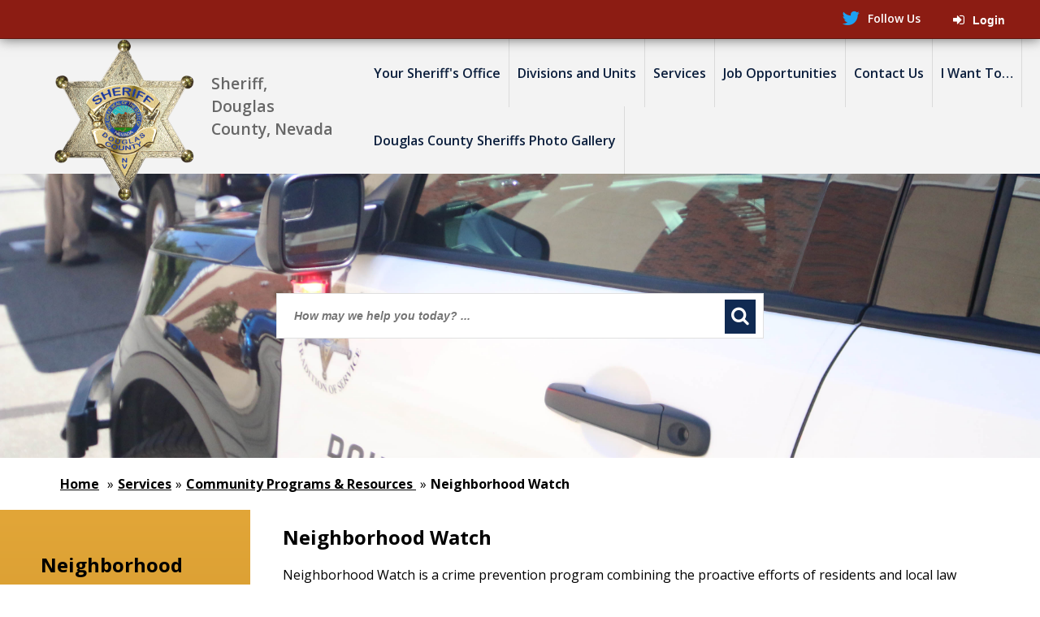

--- FILE ---
content_type: text/html; charset=utf-8
request_url: https://sheriff.douglascountynv.gov/cms/one.aspx?portalid=16087714&pageid=16247138
body_size: 28761
content:
<!DOCTYPE html><html id="ctl00_html" xmlns="http://www.w3.org/1999/xhtml" lang="en-US" xml:lang="en-US">
<head id="ctl00_Head1"><title>
	Neighborhood Watch  - Douglas County, NV Sheriff
</title>
	<style>
		.cssIESearch {
			border:dashed !important;
			border-width:thin !important;
		}
	</style>
	<script>
		function focusInInput(id) {
			var ua = window.navigator.userAgent;
	
				// IE 10 or older
				var msie = ua.indexOf('MSIE ');
				if (msie > 0) {
						if (parseInt(ua.substring(msie + 5, ua.indexOf('.', msie)), 10) <= 10 )
							$(id).toggleClass('cssIESearch');
					}

				// IE 11
				var trident = ua.indexOf('Trident/');
				if (trident > 0) {
					var rv = ua.indexOf('rv:');
					if (parseInt(ua.substring(rv + 3, ua.indexOf('.', rv)), 10) === 11)
						$(id).toggleClass('cssIESearch');
				}
		};

		function focusOutInput(id) {
			$(id).removeClass('cssIESearch');
		}; 
	</script>
    <script id="ctl00_00f77616769f0d4f891b41dfda94e8b04f53f1c11d0172b581e651aeac6863a9" src="https://cdnsm1-hosted.civiclive.com/bundle/js/vendor.cfcd208495d565ef66e7dff9f98764da.js" type="text/javascript"></script><link id="ctl00_c8f4c6c953812b601a957ffb85881e061f80eb01e5e8c670167b133b4d5e4bbf" href="https://cdnsm1-hosted.civiclive.com/bundle/css/vendor.cfcd208495d565ef66e7dff9f98764da.css" rel="stylesheet" type="text/css" media="all" /><meta http-equiv="X-UA-Compatible" content="IE=edge" /><meta id="viewport" name="viewport" content="width=320, initial-scale=1, maximum-scale=1, user-scalable=no" /><link type="text/css" rel="stylesheet" href="https://maxcdn.bootstrapcdn.com/font-awesome/4.7.0/css/font-awesome.min.css" /><link type="text/css" rel="stylesheet" href="https://cdnsm5-hosted.civiclive.com/UserFiles/Servers/Server_12493019/Templates/css/jssocials.css" /><link type="text/css" rel="stylesheet" href="https://cdnsm5-hosted.civiclive.com/UserFiles/Servers/Server_12493019/Templates/css/jssocials-theme-flat.css" /><link type="text/css" rel="stylesheet" href="https://cdnsm5-hosted.civiclive.com/UserFiles/Servers/Server_12493019/Templates/css/animate.css" /><script src="https://cdnsm4-hosted.civiclive.com/common/resources/DesignPortfolio/SiteThemes/CommonLib/scripts/url-script-v4.js" type="text/javascript"></script><link rel="apple-touch-icon" sizes="180x180" href="https://cdnsm5-hosted.civiclive.com/UserFiles/Servers/Server_16087630/Templates/img/favicon/apple-touch-icon.png" /><link rel="icon" type="image/png" sizes="32x32" href="https://cdnsm5-hosted.civiclive.com/UserFiles/Servers/Server_16087630/Templates/img/favicon/favicon-32x32.png" /><link rel="icon" type="image/png" sizes="16x16" href="https://cdnsm5-hosted.civiclive.com/UserFiles/Servers/Server_16087630/Templates/img/favicon/favicon-16x16.png" /><link rel="mask-icon" href="https://cdnsm5-hosted.civiclive.com/UserFiles/Servers/Server_16087630/Templates/img/favicon/safari-pinned-tab.svg" color="#5bbad5" /><meta name="msapplication-TileColor" content="#ffffff" /><meta name="theme-color" content="#ffffff" /><meta http-equiv="Content-Type" content="text/html;charset=utf-8" /><script id="ctl00_d811866f2347c45bd3a0fe77a237af6a60765b254d2e04324bf23e6319644c76" src="https://cdnsm2-hosted.civiclive.com/common/JavaScript/resourcelibrary/ReactPortlets/reactPortletLoader.js" type="text/javascript"></script><script id="ctl00_007e1919cd42cdd5583cdcdfaf4437f725a9db464eba46f47def4954760764c0" src="https://cdnsm2-hosted.civiclive.com/common/JavaScript/resourcelibrary/ReactPortletsInit.js" type="text/javascript"></script><link href="https://cdnsm2-hosted.civiclive.com/App_Themes/default/merged.css" type="text/css" rel="stylesheet" /><link id="ctl00_3bb82dcc5a347f165d8045f3c7901a27ba2181a62a07d1ad41acf468626d7fb2" href="https://cdnsm5-hosted.civiclive.com/UserFiles/TemplateStyles/Server_12493019/4308.css" rel="stylesheet" type="text/css" media="all" /><script id="ctl00_2f54ca7b84b68c1b1ae90c162dcec49651cd7575abc3c607da96802fb49ad189" src="https://cdnsm1-hosted.civiclive.com/javascript/spinnerAlert.js" type="text/javascript"></script><meta property="og:title" content="Neighborhood Watch " /><meta property="og:url" content="https://sheriff.douglascountynv.gov/services/community_programs_resources/neighborhood_watch" /><meta property="og:image" content="https://cdnsm5-hosted.civiclive.com/UserFiles/Servers/Server_16087630/Image/banners optimized/DCSO 4-watch.jpg" /><link href="https://sheriff.douglascountynv.gov/services/community_programs_resources/neighborhood_watch/" rel="canonical" /><script async src="https://www.googletagmanager.com/gtag/js?id=G-GK506XC3FG"></script><script type="text/javascript">
window.dataLayer = window.dataLayer || []
function gtag() { dataLayer.push(arguments); }
gtag('js', new Date());
gtag('config', 'G-GK506XC3FG');
</script>
<link id="ctl00_c11ee3292ac9e5a4417635135583c4bbfdb8ea29573b674250c4d49a2a0ace54" href="https://cdnsm2-hosted.civiclive.com/App_Themes/jquery.mmenu.all.css" rel="stylesheet" type="text/css" media="all" /><script id="ctl00_c322b83bd68baadb3b50174e9bb777a6e2a207f953b71156195b3059ebbbf2a1" src="https://cdnsm1-hosted.civiclive.com/javascript/jquery.mmenu.min.all.js" type="text/javascript"></script><link id="ctl00_ecaa77bc459a465ccbf05b1230a7fda7d326ac12b2a6ed8ea34f9b8e8a640bda" href="https://cdnsm2-hosted.civiclive.com/App_Themes/mobilemenu.css" rel="stylesheet" type="text/css" media="all" /><script id="ctl00_6954abdda40ad30188b10655e8e3c079ee30c506b42fc79e052476db304c6aed" src="https://cdnsm1-hosted.civiclive.com/javascript/mobilemenu2019.v2.js" type="text/javascript"></script><link id="ctl00_56cee6f0e37c139d509a74bdc58a59228baa61ef1d1146405828d3a063652544" href="https://cdnsm5-hosted.civiclive.com/UserFiles/TemplateStyles/Server_12493019/4310.css" rel="stylesheet" type="text/css" media="all" /><link id="ctl00_828d5845649c2b185adf810f1ca74f06313fd6f132a4852a6ee88c1ac3e577bc" href="https://cdnsm5-hosted.civiclive.com/UserFiles/TemplateStyles/Server_0/2267.css" rel="stylesheet" type="text/css" media="all" /><link id="ctl00_62d5b5acfac205ee192873312c44badb262caa3410605faf69de8c378b5dc098" href="/Common/controls/ContentItemModern/css/common.css" rel="stylesheet" type="text/css" media="all" /><link id="ctl00_88b667c173727eabf839279dd6f777a9d0493152dd0db8ad2f15e5f3e35ceecb" href="/common/pages/PortalThemeStyle.ashx?templateId=5912" rel="stylesheet" type="text/css" media="all" /><link rel="stylesheet" type="text/css" href="/common/RichTextConfig/CustomFCKWebStyle.aspx?portalId=16087714" /><link href="/Telerik.Web.UI.WebResource.axd?d=PMrIT5dOWaVYIcpFWUE4nPnmLmO0BrM2PYzxkd0onrXbUpetimu5wKgzw7EGIxmOOVDwEK6CbI01fyEW3Y62LEDBs-5cgre4MBpJPijaMfuobTlR0&amp;t=638875788934013290&amp;compress=1&amp;_TSM_CombinedScripts_=%3b%3bTelerik.Web.UI%2c+Version%3d2022.3.1109.40%2c+Culture%3dneutral%2c+PublicKeyToken%3d121fae78165ba3d4%3aen-US%3a7cbc26f6-ca02-483b-84bf-df04c025957c%3a92753c09%3a91f742eb" type="text/css" rel="stylesheet" /></head>
<body id="ctl00_PageBody" style="margin: 0px">
    

<div id="mobile_banner"></div>

    <form method="post" action="./one.aspx?portalid=16087714&amp;pageid=16247138" id="aspnetForm">
<div class="aspNetHidden">
<input type="hidden" name="ctl00_RadStyleSheetManager1_TSSM" id="ctl00_RadStyleSheetManager1_TSSM" value="" />
<input type="hidden" name="ctl00_ScriptManager1_TSM" id="ctl00_ScriptManager1_TSM" value="" />
<input type="hidden" name="__EVENTTARGET" id="__EVENTTARGET" value="" />
<input type="hidden" name="__EVENTARGUMENT" id="__EVENTARGUMENT" value="" />
<input type="hidden" name="__VIEWSTATE" id="__VIEWSTATE" value="[base64]/+ZVowa5uqPVo1ABMunzI8SYrtNLe2kMbv+y/xXKy8IwUXkECcvmh8F5puBvv8yrbH4LkMFcYepZQYn4UVOv7sWMfYIYXj6Rlhb5BnjsOkvU9BY8qv1pyFA1n2bcq2tOeVzKSgqt0xPTCr76hYV9QKCa59j/RQJiRPKkePyB3ZY9h6oEg1o/ooSe+SNnFWOXRXKOGPZvTjtUoZ7B7634Rq+4Wi+oJYlgq0uMekN5MydMHIjcffhSmTA7Bi6+VDhfEfvDVO3ixUfJF73lDKIUP3jP9jGjf418UcZNerSY2Cn89JfCi6ThjzQ2LxSXlBvwQgGBE2nu1NZq+vKfWeJ0v38bQMPBUwalDuLqupxhgV2Vsq/J0MNHwXQboJMZRJmediQ+1TviO2jiL8xmtpjnrv2KOLsVinZnoNlBqdRhirmiw20sdB2D+435jIY/8ieecIukCzfhbEFCitlt94dDjSPnah46Fw2gU790cxNWZc2Tcn9wCZApr0Jt4SWaCCTtBD2rUO+KAY6C1msz/jC//40Ymovn7anREwkxGn8SnC3CDvLm2FcQxDS2tZep/QbApTGOLF088tlIs/f+NQ7z069kw9jolI5pdlH4TVxp6NCzfECDop3cKiMKW6B4XmAvdPzncQ9dNVFy7/yeEhYAiszJnTCYC2ivxW9sQ/zFNCGIWYvAv8ZxwdU9nA8d0AnnQ10VKXhlipdt5NqMuBNRfK1P+YhZawEGZeLncSA40IULC1zjlVJ/GrIdUOJZiLwPHMi7T6gdg0LKlsn7irr4gLAXvgGQ8fbsdTgjUqJG8+Aqf3hCWF6omKAZv3Kg+xwkY/hM82DwoWcEaUqfmBPfDmCRh6uSt4rL75EjMBl6EimsAOEaWZ4GFvDHhhLByr4zasgnQBGec6HI9/mlcVKspX0Ft/Ew6pR/vjOB4/0akAQNgB7snAusgfl/UsQXcnMnj8XmaICYt9LruTZP9GtA3kkkgek+6C1bqHchbj44HA0G9pHwD8N/QS6vxOTjeKczZUpYqvTGCexN1R37feqTy6esbki/F/6Gu/cIXtpnnMQMZy8akMBmyGUNLYIEr+GbYVXDJ3DSA61YmMhpBEKRrFsx0pyJqJ/lbQkcx0qKA62z1JiBS+gxqxS6S+GZ6IeQ3AhZ9MWK/5L+KNJnL34wx5vrkM0Wpp8LpDDst7pXX5biHjmUsXMMONq+h62eWgKYgr4H6fJbbTQVTw26xH0X6vn4M1TMNLkcWkd3hNeYVvs6CFXfmW4BQNSaQY9AwmPDm80VQWWys54xbtBBtm0hjnsVXWEbBxB6OhLOmEE4kg95vdmkPFagfSGWV0nkpHmj6ZrKh5Cdq2gs9/4e0XcnGSeemd2/OQH+b2Yp1e8LxTpyd+UPzshj5xdUgnGWE8yrXu9GeFzmE5satzhKnk0xfZR+6Oaq+xsbG4IPMa+Z3+gHcMsqtmkpm1jkvjAqIqKTWYGHbp0DZV95rqFXoOg3gDLbGZHqoay2xcyfYZ9FVR4qvgIqDwRR6WM++RWUa1nY/7X5FPkNYU3jfNRU3Cc1OECRppluixRCbCS8oqHwN7rztkEfzjOolFDN8naLZogbdQ/Lr3iN1wyeXI4AbiRR01yMahELlMOFuAfnUHdrTv9ZWbDZxmAwjf/gmIWyFNahPt8QYBC9W1vMeUh6DL7psQPRJcL8Lkl+lkAxLPCb4v/wY7z9AO0pKcHV1cDpaNhBjTPwT+5VNVhY7nHbptdg7PfSsWZinbngh8H01NYV68CLXcR5Ukbu66wr8OtCxYJMAPg3XNbulUJ9JzE/CT38eDPlGs8y4+oNAcXxLeKAtwJgIvBAoTb4iPO4W2xUqnhJtv47ZBtHGZO/Kneux0jvUAJvvNAWYsAg46IOrWg6e+AKhUDy2kKKLpJ9nvzimeucVqdZIdXPPG1uo2ltP3wv+sdlq8NDTtxl3+CCozQpkKYwBDoZZYzxmI5GuyRm3pJlhe/[base64]/NqB6h6o7OCo7K+J/yQxQu4zDb+/kC+/L3vG05i3W1QKu5dagMdT9QYfMUW+jXFtHZUf/ok6XVA8GBYkgUOWZOLXUi5+XZTqWQboApDf8k1MefeyXbECgQ8eVq+GCBLrkxA6ZQZPrNom4E50FTTlNQFPDSPynLXZFqX7ox3jDOAQUVD9Mvznw37nrwPG/iW6snG6dXVHiPd9e9232h77tZ5tlVGmy5XP6m7m7uW34zgL+f8tT7to+FtMvsOXhe49uFkLDM644XE1YWCKgyClhb1CNomj5WyKERS7xDKzzKddKIVTEBD2bHWPSMgJ08EsQkkb8zcIjb8yEoATTJIxPmzqJjShiCqDZHa0CM7/vDsQRjZXEKDy8vNr5GnWr85uB9xjRHsq39yjrzcW2lHBxdVDJuebtNty9YBHWLVYdWl53ZrdsLpk0rbpcbcmmDAQzHPYzkrE5XjoFvx2KI2By0h7x8xiGnvEjpNUEkIM84rNlsPPZbTZwYGrC6FLDPmN0iblgP+ePIHIRpBFE6NK3e/c62c2MsMGQBlGfHFKqOkv41BkYD6XWbyLcs4u5ksqVMeoyi6lJmgaoQakbSX04yoXqjN8v2HUE3i0ktHGmffnGKnTSryzjlbIIGbUEETkYj1ChkvedcCMjXDtge0jz60mJWXMPOu5yevZJ0Gy0Uh3XGtgqsO4Ozk9LyWtmd6iFCFRc0j/[base64]/+Ep3KnNyEsX8AX8E6XHmb1drk5CWw/5hedgHm+EKgiHnDPouftQR/sZB20Gewd5qEqx6Jgz1g4/R7VHHu+mYe0/oS9fRtCG1XKTGJzdG335fJhbpTEprpiGSAlXGtRmxwWRpP2DfDMSgemYm8Hyl1B7nRN2VobB2SO7ULs8Ns9vnAKATwdSRKHJz/pHyQwc+clKpuoS7F7wpPJqLMFQoEKOvtUOQPevduG1ZsroJMdQMwuHHbkYdscN+Ikvwu74iQQikeBIwmYmoQxrkuCsfCSO37u6isRWAVVpsHo1Adm8MYe8b6wROWjc2HzMIvTT/UZ7KlZLT31nnvWEsjy5nCYrPYUHR2Ysx+6upxMqarFIjd8AQHuv6iGkAQ2i9Gwmd26qy+ood6JyynMGYurgfp79+DCLgemO4yemwzCta8GPChMyXW4is1lw0DtNC1ZnGqFiOlhBH7DFFkhSALj7+zwXfeINcDvbAMcQr6FpGCsHICHAMb/[base64]/9sG5haEUwnDJ7Alqv06wY4R7S3gP6qcgq7ZjY68Qsabx5jOYw3SWoKVzWLUfpnvp2hMAjnIFO5N0zBCY7s+GxjnU9A1ChnAIcdL0Q/fUxR0TXk1gTXCT/xhXqoiD5AD9aSf1lCJXjmZ9epAQjds0IX9iruhQKBElY4aP5Ghvlfm9K7PG4X1UIbBdCi/[base64]/IsnILzhCSSv4iUSfezVFsxmnMfzKWCcVYNqEW6/aViQpFYPIplwSXrefeSMQuayjBdSULOyjA5cEHRiujz4AR1mq2sCaFZK48wEx5FpeWL6kgR5SA0EqQm4+GE8Dks4bB3nQgipRrJmZWAMRTeqHFr31M9Swoyh/uEg+WlNZ+K6tEv7vpDFPaBPBPmjU6mF1SYF5cSYs6m8Zi87FDhYrRMMeAFseC88jJ1vZbhI5/h4LyIh2qdkkQj/0LoTMio+9Om0F1Rxtik4hG3ukD8bH3ZhYpqjGRc9vkJL0LCYRPDoA/aMDQQNmiY2l+6f8tkSLlytgLQwYFDQiNveiCgVzMrQRS7sYSdYtDBvIhC4HOLBQJIwUaEfqW7A/[base64]/b/fjbWm6JUz1ol8trPXRwoc33uGQqTiTY9HzqMKmJeifLYVFRGCYYAKYwbtkQa7Wz+MCcEEnt2P8kqAF4YMPyyn3is4J58Zw2SuefXOgs8hvkgVPcMIwCSZKttmQgH4UeMJYTSNVXQiMCHIj1Os4gH1xpKnEDrAt/OKGAhXvlsKwOtojOKll4xLMo0ifWj5QslV9JeN9g8WQgSGBj0uNbeezevbCZ8oZTC6v0GaIsljXYNW3j/[base64]/8Suhce8vGHNWM/IJ4yE8HytLtcyyTUAsT/RccDUZPC/98Z55EmyQ5JxlOYKx9qtkv7b326mCHQ8s/sHxOwTrXKfen2AuVwPOaZ5LS0o5EVycA1/Fd4ZE4JiV2iS90fDUyWqMRe4WS93ywzSkr2zCnX/N+pGjy2l6+9NiU1rkK+MjkxV1Gnmqy0Xnz67SyQBVRCbC2liBQ941BR8koH1Ji8Q06MM7HWkie+YBp3r4RI1bNtInxNFTdtrjojOEqHuc2ToAs2WVrnpi9kaRvVcBpC90IBXHJuSAvQR9wljvyO0/DT0yiglE84CGjs4GXFVo3TyoVsGu5cIbRR+6Umy2ys6Cp+bHy7xiVXHk1SRKw6gLi9p2MjiWMQB6+lkv+Gw6LL1QW3PICVdlOBea6wIjF3pxhIAEENOwyj/u3Q7htcxIIj6/k9iTha/hRkWc2sPLgg+bNb5mUs5sMTeTlx+hefycuyOJNYy8HX+O/38YtgS4oMLsGGI3Jm/6UfWcaEqg/g2HPdKoJQp/[base64]/AlWTGNF0dtiSpFwObhuzIMq4h/z7iUouRV9U7bzYhFjE/dOkUmUozA9PMuVvk5FdDHuTpA/PvpRbpE/XGpTU8kA/7YEToS973bWdmuU9OShp6H36oUMq33dWu53LPMxn3/UjFxauQ1pmx/T8zY27T/fSXbLyrSNXceC3JKwtLM2qFYjTztADXBRLw9w7q765CCo/4n1rbyldZ336gRJU8K2gGctZYCcPEBzNU9q6c6uzsTlUs9qO+AWETAxvbPuUEUx8nPx+MFMd3VlD567gLmvyKJA6+bcfKYWO7WHo7JvFSwXWnzHpy4XciVchW2WOHxtwmqPqpeGR7JGCK6PAS1rY/axw21D0bQGTTOUFI0D/0YezVf27fJfaxA3n81g1TjZXpXI2XUzdwPAKtqACuCyi1l2eps9g4Fh9MjYfC6po8IBqyonK/BGImmAw2TkiA14OvWi4BQxyEVy91wAD0ort4NqfipEcfJtaXKvb6a2F7fY8cfBXwNI49J1RYXLwhwx/Qp12GbwVRKVW4/xcg699/EtTDtNs9B9ms+mdU5j+Xhnlo33UlP+yjXsykpOHqDOinQnUK/+DV3QjsYINCIT7KzOMVh49XHtxfLDLvB5nJ0i1RqXBKDHq0OIWOwuipB0E2vkdbkEXsWNPpZJwEEe1EsAbF1d6U8NKYw+a03O2BkmkYIintItx6Rl6bfn89GfJI6df8/KUo0AAx+v2U02BeDoBBgWJxsK+9NjMJNU37C/9ajRayyGSw+6G+KW/acBjVkahosVNme0eHESULNjwk4VhMZbIBbVhGfyEWTlq9LV69lMN4hVVayTPjA0XpdIM2cqC7Y6XmMYZ9jfzHXIVi7+1vYNnPVdevtKuADfYUJhfmUAYaTY7achb50iJqO/Xj8K/PrjIIt5RPjI6N6NNOLH9gOvTmUnOT+Ptmq7X1kpsrSswNTEotprvq0yUFsJzc1twQwn7yWHB5+vAPREfaSLoJP7yl29FhczxdxawN8rYF3ldwLVS1KAA4KTBiSH+ugbalMjrJjWG1zh+lLPUJAul0Sv73BI77adBBewlgB+JZwrmBqPNG/gaU668jXuvVWCIDkMj3vawjaql720M1cvgbMm+PtKzWJjc1ag8YlBXI0YObUQw1sPXMccQQ1svkxdJ4r/f1++F/zJLyvOn/MeM8Ob3RlJsO52SqSFX9qpi5z2VMGLB2dPGyx0PNIiA3cHpCI3SKv//tw0tfnCDhL9LwKm2S4/FsJkbjhCRB5HC8xLYOjVlisze+nswz2WAvsVq36hpgi74h8tIn5GjkDTZXMUN7Yt4lsIPdhvQiYVrfawgeQVGA7N4Tpmw1pTGRTwjCSxfxFWDPjeOCPSoDB/nRmuyyP4GxgzMW52FMONOB/wcf3S322NidHAnHOTPor1PVAQLj/43SIGLR8DyeIfBbBKl1KuqUuh++nryYEbBD7juXqHWCjIFTKIltyuLQlaVAYSyQ7Y/TtrXi+E/iasLMoHrqJpJQ7xraVhtPcEcjQ/wvVs54TiC8+AY+cjwfWLHCq8FsTY1ek8qk22oyxzaZtBm9ST+Ul4Z/8f6jm69qe8dgu/HceDUQGKFTJO079vY/qzrcAG66RrZkaBVPyocacMgP3n/RMEzWzWavslNUo0wSuXigXRvNpYS0dYWlv4JwU6sviaz/[base64]/LqwFIhPpNcsepJDPd+J29Nw+cbeOwg1n8O549VLo43PT2n1rOw4VceuPz0h44p0Heu36dvutLQ4wyKGf8goH0R9RHZHx7UgUAPe20IaMlp0hq7p86U2Ui8O4KyA/9eW029Wm+A1q5MshJgRvIP6o91ilMoiQ3Z+huNkWu1sfEL6mnSzZIgSD5WhZn3oCETpyuJjbOzyrsqGgfwGCzvBPT74IQspXroZq0Jlm/xzLbCLx4s+GNdHPaOd8rEdIaQEaGKpbYxmE8zk1i73DHS8o0vRlq/1J7bId86Y0MDy0Rcv6J6PznmIKL8U3s3M7WLPQdj+P636RJCOgRM4oeQZetCikwDQzuiBSAdwfRUCMPqnPggQm2/FeGAivVB2/aOZZU9pync9T1sHWqYJ6WeUlwbqxa+hCLYwaC8y+WqtIyIp6j2H8b3ugXhIsbUXXvtllDRNQkFr5Xlny4IqecLlEvsINNzhoD6gl1ynsdzVutBXhHBCyAqfxcATomFssJIrI/h/LxiYhOrfrd1fqvSpU5OQ1i9SRtlZ4umWVBItZSkOsMlDdUW+i3Wd1Lt1cPSLTECJlYKrVPsv+0PygglOVLTJauftWQU8/YLrOOoKSCX8BVS9HLcyobpGoGbduurnqh40DYhDAjEvSSC0f6/V7cRmy8RHZkFgjs5374+0mpZPg8RCBAohGgDt9kH2Ueg2qjl2jqSEGgMKJ3mI8ubswXUWxmJMn81WKMQDd/1GL9DVmvwtiPz8oh1SMiJAa7JSFC2oW2jbHHJlHYnuEztEOdTiDUJ8tdVj9Wz4iL173XDbkvy8waFKq+w6xDfC/a2KT8fz8OknC/IGu4opPmd+aJ9uYMeqVFF9s0HhDMJqQJx6kAu9wa9Vlm+E1UIRUpZeB5IetBeWcbvhp1UO9L+qRQ2WsEk1c1pttAeh4MvnKh+9D5RnJZLyv+uxEERyLAPuSovp2XYTU1ZfwuXVUYd1vaBn/u23mE855ptUm/5bXV3E5rc/W1f3wwEJ06E8eKWPYvatLv3fdH/smqrh027qFZkBa9qPaa/ulEODjDrjJtRu/+bPo2Hrw1xbuezaBAJEU7IBn5A/itQnm0QLxvdXUCIT0tGhWcKfrAD76TGvkMH4ebUwBEXS/zKVun/QcDEZXKr9tJivkG3KHzKwjoxbbhAI4F6DQjqM2rrbgGafo3zGSGcxKsiE3JDkGypTFtcmRfKpT8CVNCALwKiypGR+RO17a397w+3u/JFq/XE0899Mzn0M1+rfc/hsKPo0QWE4zra9RX0su/LUjIViRvVQFKiSMvM87ui5oUW3iVfEEwEmHb2WQ184fIxRJrdQlLL4GpxczkBU/m7Cd2XYaM5wloUkI2kAyE1ZUkxcD/d6G/eJX1bpNh1eUl9X4rWJ+Nhvt88Ur44cMzrPDM5WCrszjDoiso5ASiB6rC0dAWNJFGIELcwMw3XtPfKevnEKoNzeunQdFiuPmBNem8cU3Wpw8YNOuryggwZWW0JrsdzY4ka5M2hXEWLkRI9ycZ4T4HPPuC5xcI7/MoYSeAnrS5EuldM550BZ8TWp0QDMDez5dSLUEyweNe6IUH7lN4nE5Zm2J31tmEC2va/OyTyPr1gmvkazN+ZA3wJdyXyQT781zAiCkAglX8xjS66BzcXJLK3GqU+t+ZUYiuKEWJFYCoNjW8yNqD/rR7+HdGBifesJ7g8l1n87QhnxKpVN0SjzjvMKNL6Bt3uuNuuCmS0cJwbKp75NSKaxsjSap4AWI7fDEHzFoB9Zb8BlKj3NzwOYszvikp4+xKGXI/wleROodwTceP5h1fOBr+dnDA0uukccez6/XiFbUsxNUZOMd2UWcxFs5kJX/upG/1/gJiH1SKHnIEldw+cTEGu47/MNMh9tqu6ldLtkHZ+p7soXt95+Rfx4t0olKu1ks+OidoEzHf+gXd8dGjmVPS3OyDdOL1t1QjBYqqfp011/OJO3Tf+cgN+PLwkqUklx0Y1//m/G3ohKL6zHallSEKShkgSSImVgDnl6CnthHXu4tSPGzdJ/oV78eVj67BBiXdvMKML5Ae6DEEtFDYLhn55FBEKb5ClgaA3M4YRXFVyxUuurIANaMAb1i9gBRYXnQqXt//UpZCDpsz1geNbOZkPlJtBp5q/fAv9xSFtlifeEE1FRjDSR19HYSVwGtuCQpbl+FEK2csozgVRTYPDRBOyCfcRBgU9R5wxIK8aP8JIMYiZ76rZrhqQXY9WpVXl8uS7Kb2VPQfLz0z3JSTbzpsdeCiEORXx2uBD2DGvMZ4IQ0r/kjwxRHCn2gQmFoM1ultymepzw6L7cX6knP2eobFcxEyBZ9nwibvrvZ0cTEZQMV0C5qbmqCFYGOJNrjSe9mW/JKpa8IidGuYWAeY/KZou35KJnhY4DLeCesdlY/q9RYfQ89UXx3Yrqdo5xHLh+8QjHggCYUYTgIfHEz5i7GaOS7Er/y/uEhoyoKoQLur8ggFJuZw8ji0TLs24zreudnR6zWdZQgywyseuJ773Hib4lci+n5HZLPdJgKRE7WPXDJhjZvpKr19yaqOq7rXj9SHhAemNoCEuRS5nSdFh1StxxKWx/xPdAUecY1VKcUMIE2nQzi0+5mdgFcZ1FlRe7Srmf8p8iNBpdEXUzlGmcOL8oU8xLZ/75yln3YMlcboXetkeCZNqJAT1mr4KJjjl6xlmF2gO2Yuo8rwgEeYpWPGVWleeobIswo1Tx4cXtMvcKwWgzS3a14VWsEVLN32kHNn83+Bb40mXe2kVY5X/Pg8FQlq2P9iissJwYfkftavGZC9Sadt6eR02jXoGnBPZddQVPF9nSKV6cRv8va0CtB+mGM3cMOcQ9t5guSz3BwP2xM2iSO65aqz8KYfNlLVNrbwcXjSbl+0dEvhtMtDkAK9Lj71b9sJyqsUYcARWLljPlZsPi/t1sE+gxYPZtsIfj0Tu0WoP9Mge4rwukFiGMGi5nOmAxvczi/hoyjKf2tRLgFcpBfvR4F4fObwGRqYMSXpEK8WxZUr3rtmUYEif2ZTl0xX/rTWo8oZAEYwrY28DIHemC3Yhfz2uahJnGKKOzx4d2qaRiP90I1lnTJZ7ADvzK364qf0hxr340EU5e9VuytiJNi/dH4VM+8INjvdo/tonncjJ6SNCHKcmHfm+JYDIQJaLMkjWbZYFRO63IqpkoEsphEkTbfz0c8RESYx6x4ACtjAewC1EaYtW3lt1uXI1+NEHPXk6N55OeHvLSX5iJ/+gnnhl35FEo97cDNs6dAUF73yePD0FXcLE5UXn7Zm0u2wg8Y7wLaeSX7CBJO8/ZEWtPE/zDweU/DKjGME8sK/geEjbzr2uABHIWzViH18XHSpcy10mlsf/yndan+tWjUkuXcm4n1h79owOq3XUmmoL4m9qJRkAyVq4KO6WIlYdbOdulLsWvhrPcz2P6OCxvDsXDWu/rtNkL6hrDrgzkgFd8DwfOjd63Mly3Bg6He8vowdSWaspwARqglNpf2LyoaNDfJwPRxWBNlAffnL7NGj1CFs7MDwt9fvvrVTNBH30i7xExhkcZk1GpQ7Mn2PwdVpp80KnS8/eHW/JFdt1c1MRZQgNMpY0xuWhQeWmqnZ7qm4RiMqPY+hHFiZO6lafkynXA90eB3bP5LhYQtpYnHFc+G0u5WmnfM88/7MdPpbEqaJx95eFA0BI0HuVLuVyPz5GM3jLn+xoYM/Rhx51F3qDv93ZTHOY/tD9wZw/5KE1ReAJs7MNqcQMJyFKbX60ePXJT9fZR6XAnFRAIa9NkM0xZ+7WQ4iLuSZ5GcYVcEK6St2BuUQOX76WpyMzRK3kCSr/0Ud93aa/wJepCr79eXZd95nBmP3OvYXSDwre9xiSCRVzI3quQCzMbqpy6pDuHKD4z6Q6bs4ndWKpS9lWvve47fhRBogz5b4ZBZ6AoK+b0cXM5nFVjRp1F88gKAU8//Q00UW+2wGc0C0awOXLUelK9qz7iKSRA1ML2a9+t3i5qa/7rIGN0p8thRdC/I8hrjrv2rYJhU/[base64]/x9SlfuaDVQeHyha78GtVVHpnfeNYKKAmLVoQd4jgFYC0Jq9sbRq8XBptdUZd6AtLAG6s8rzl7XsYybYMRabNwvwmrFbRGvHUJpSSxukbJCIqI5rGFQnCO0eI4UhaAXOnvSu0aWgFQXesWrRCAMqdvaomlpzJfBp2RRlLeU9vwwaj6rcx+VRWCS5MUxIWG+x/zle0vWfPucBbOC+Q9tsi7vu6kGBpwuXpfTuQoHdweg+l9oweQfhkMLuVy8DsADtNUbfe02Tay2H5NfuCqFPsATwu1yAlpenZrQRRw5f2/GJRc/zLZemAUf0wKV6ZHvndmUcCwHQKTOZ10xNJaAKxK2Zk4ZT2RkdQa6hLloG5Oy+i4XRuGjzXjutEMQpSXE4w54qhPLYUxXBTUzBb0AXUz60KIYSnz+qDlb1OMG71lEq7mOU07daCpwrzQ2GJ7BQty1EAQFkyTTW/u4ZbqRWiBUielLeuhWEzDioBc0dJcIxNJGSc+cdIVggSJ6PvLyac7lmF2X5yhEa1aohhc+CSnJuXY12iofOAUif/0f04oE5Nxs0lmDuQXaVa8HivqNmLhvCEoZH9WFQ5iIeki/QPC8bQ7VsrBZ8vXXwjd3RW1ghvGFggt56IFN2LB9d6uwKayxNmniX89kKulTu4VjKXCzJ/qy2CuHrgqEB8TUGJMXhS6Zp2fBolTkDL5ebERFwd9qdVvAe/N28hRxIaReGhf/i50ZlsMUzvHMhgpaulPMrekDDDm7DDADfPHdV+Kth5Qh+DrX7i0/LTBFeKEsxGRSO/+zK3irvAqygd/L81l42Z6OzYoTCCgAOR3XJi3/axm0KFn7jJQ91O1QmjusQ2OiPrUokJYb4HIpu3ir7SgnlBb+BnN9d3+SsolgvUMPeAmrnE4s1V+N06IH3yxaEIaYhdkQMN9RcdJ8B4dvv6aauRWDimQxl3aeEqKMkAcxNNSQrFhjgtt/Q0nJ57krZ+3ZN74d8cyUHHEZbodYlVgPNUujNRjv9rcCp5p1FySzWK4MhzgvL9mhhxsJ2xRpdenWorXDu5ee9bN1KV1SuoZajGD6eE8QCXyMypEDlbjqHqP9ac351KWp/[base64]/Sc5rA8zzDzgLRhVKtDOJCh7MDAOLda0XSIJJ5u/teMkYolT00UyF4q4dyg5rpHaGcldiYShFB1nPexmqX2pMWDUyd5euKeTzx7nnwefBUNpISRVEVDMLUPsKpGk2fHw/hz46s5lkTOFD8+FcdvXtAFNdwSjMzVsUiZ5LoVpkL0JJX39ejZHIoMeEgTj95yTeijwMIt5uUyane8t8OJ/YENuENJ8DyJwRuqbxrQ8zb2JoV9ijc7ZsePtlTu2lHchI22jtAbhAhsk66aJQuZWBP9VAYgl68DfZ9FzlkDTawPjK3/NvN8QigqJG6kpc/dlK2gPCusUhFH8MpnJ7f5i+YpTmZBFY0PS1MX0hjEPLaqkXVT3iUWBHN4oiMrjXyNa/KLBfifDNwnKgM3o4wqUDKv3QP5rKMWRU7Hgw1JdL9u2mWLyON/dQe/wTHeMM9LlQ75Eyn6hAXaiCdLrwaWWOJecvE1pnbduqCQ44fG54qAt2cNlXmON7c7cQV06s1YzmNKsMaADF3Z9SVOL4f/0/5VhO/8lyiZ5RRHfKEe9q+CV2SGUKp09+3HsF1C4/PBaK5OxeOBX3CmHE88NyPQFNQIfcbOMlrQyQRbd+0RCVhzcVp6AlHoG4oXnnYd+BvTglfbnk11NBGsj5FthCdtsmalYCEMD4j5xwGzk006j4YGUPipr7vuZjG19TLnNFp+lA5ASymm48MngXvX4hqfDchZ2HkgVGCYyRG9D0y1hv+F3HQQdy3rr5FAkJh/bU4H/[base64]/u9r8OILxNnoVFKDtz0xFLOYdlw/sfu7k8hRElA+yaeknZ+PW0MB5aPvcptsj0GVqGiLlccqOU4b1eAATWU8nBJX3HwUGAWvXFhY1xalbDxFJIZ68VOvNLs7OE2k+HR4l+0WASx1VFt8qhyd2m/+cejyHvq+UMJTiD+n2MywBnjapj75qxP4Jeqavr3MEYmZxOdwF6jKDZNfRjnqaJjCM7UrgUnZ6QrvoHMo4mjIKSse+JKwkJCLKRM9absGo+FBPI5sknpE8J9kdzWbnfAq6pkxhOLlD9g8lFWURTSgIvwbvQI=" />
</div>

<script type="text/javascript">
//<![CDATA[
var theForm = document.forms['aspnetForm'];
if (!theForm) {
    theForm = document.aspnetForm;
}
function __doPostBack(eventTarget, eventArgument) {
    if (!theForm.onsubmit || (theForm.onsubmit() != false)) {
        theForm.__EVENTTARGET.value = eventTarget;
        theForm.__EVENTARGUMENT.value = eventArgument;
        theForm.submit();
    }
}
//]]>
</script>


<script src="https://cdnsm1-hosted.civiclive.com/WebResource.axd?d=pynGkmcFUV13He1Qd6_TZMiEk64fhiffDz8GGQRHvsfZyYJBOIOV-_a7GJI3OprGKvYnjQ2&amp;t=638875788946515136" type="text/javascript"></script>


<script src="https://cdnsm2-hosted.civiclive.com/common/JavaScript/Json2.js" type="text/javascript"></script>
<script src="https://cdnsm2-hosted.civiclive.com/common/JavaScript/JQuery/jquery-cookie.js" type="text/javascript"></script><script type="text/javascript">
            
                function OpenNewWindow(url, arguments)
                {  
                    return window.open(url, "",arguments);
                }

                function OpenNewWindowJS(url, ignore, arguments){  
                    return OpenNewWindow(url, arguments);  
                }


                function OpenNewWindowNoReturn(url, arguments){  
                    OpenNewWindow(url, arguments);  
                }

              </script> 
<script type="text/javascript">
//<![CDATA[
function _search(){var frm=document.forms['aspnetForm'];if(!frm)frm=document.aspnetForm;window.location='/workspaces/Search.aspx?contextId='+frm.ctl00_SearchPlace.value+'&place='+frm.ctl00_SearchOne.value+'&searchTerm='+escape(frm.ctl00_SearchTerm.value).replace(/\+/g, '%2C').replace(/\"/g,'%22').replace(/'/g, '%27');}
            function clickButton(e, buttonid)
            { 
              var bt = document.getElementById(buttonid); 
              if (typeof bt == 'object')
		        { 

                    if (navigator.appName.indexOf('Microsoft Internet Explorer')>(-1)){ 
                          if (event.keyCode == 13){ 
                                bt.click(); 
                                return false; 
                          } 
                    } 
	    	        else
			        {
	                  if (e.keyCode == 13)
	          	        { 
                                bt.click(); 
                                return false; 
                          } 
                    } 
              } 
            } //]]>
</script>

<script src="https://cdnsm2-hosted.civiclive.com/Common/JavaScript/Common_Control.js" type="text/javascript"></script>
<script type="text/javascript">
//<![CDATA[

function InputConstraint_OnLoad(textBoxControlId, oRegExp)            
{
    oTextBoxControl = document.getElementById(textBoxControlId);
	if (oTextBoxControl)
	{
		if (oRegExp.test(oTextBoxControl.value))
			oTextBoxControl.OldValue = oTextBoxControl.value;
		else 
			oTextBoxControl.value = oTextBoxControl.OldValue = '';
	}
}
function InputConstraint_OnChange(oTextBoxControl, oRegExp)         
{
    if (oRegExp.test(oTextBoxControl.value))
        oTextBoxControl.OldValue = oTextBoxControl.value;
    else {
        if (typeof(oTextBoxControl.OldValue) == 'undefined' || oTextBoxControl.value == '') 
            oTextBoxControl.OldValue = '';
        oTextBoxControl.value = oTextBoxControl.OldValue;
    } 
}

;$(function() { $('nav#mobile-nav').mmenu({"slidingSubmenus":false,"position":"left","zposition":"back"}, {"pageNodetype":"form"});});//]]>
</script>

<script src="https://cdnsm1-hosted.civiclive.com/ScriptResource.axd?d=qph9tUZ6hGPLbkznkRkqTc6sslt3VBxKsKaOsMkgDhBUIK4VeSNrR567Oujh-9r3p-v83OZlKXS3oddHkUoa3BeagcZ1DHb7zL1wTa7ulWzZJz8E0&amp;t=f2cd5c5" type="text/javascript"></script>
<script src="https://cdnsm1-hosted.civiclive.com/ScriptResource.axd?d=TvpD2YGOOsCm1yWcLkKnBWgP4Ytn8mcF-lXE9Rgmm07MeHQWxaABsFDEBrkBz20ctQNWNb2SsW8R5JatTEWe5jI_n38Ai1c37dRjpwryWlgJvlw90&amp;t=f2cd5c5" type="text/javascript"></script>
<script src="https://cdnsm1-clradscript.civiclive.com/ajax/2022.3.1109/Common/Core.js" type="text/javascript"></script>
<script src="https://cdnsm1-clradscript.civiclive.com/ajax/2022.3.1109/Common/Helpers/IETouchActionManager.js" type="text/javascript"></script>
<script src="https://cdnsm1-clradscript.civiclive.com/ajax/2022.3.1109/Common/jQuery.js" type="text/javascript"></script>
<script src="https://cdnsm1-clradscript.civiclive.com/ajax/2022.3.1109/Common/jQueryPlugins.js" type="text/javascript"></script>
<script src="https://cdnsm1-clradscript.civiclive.com/ajax/2022.3.1109/Common/Widgets/Draggable.js" type="text/javascript"></script>
<script src="https://cdnsm1-clradscript.civiclive.com/ajax/2022.3.1109/Common/Widgets/Resizable.js" type="text/javascript"></script>
<script src="https://cdnsm1-clradscript.civiclive.com/ajax/2022.3.1109/Common/MaterialRipple/MaterialRippleScripts.js" type="text/javascript"></script>
<script src="https://cdnsm1-clradscript.civiclive.com/ajax/2022.3.1109/Common/AnimationFramework/AnimationFramework.js" type="text/javascript"></script>
<script src="https://cdnsm1-clradscript.civiclive.com/ajax/2022.3.1109/Common/Animation/AnimationScripts.js" type="text/javascript"></script>
<script src="https://cdnsm1-clradscript.civiclive.com/ajax/2022.3.1109/Common/Popup/PopupScripts.js" type="text/javascript"></script>
<script src="https://cdnsm1-clradscript.civiclive.com/ajax/2022.3.1109/Common/TouchScrollExtender.js" type="text/javascript"></script>
<script src="https://cdnsm1-clradscript.civiclive.com/ajax/2022.3.1109/Common/ShortCutManager/ShortCutManagerScripts.js" type="text/javascript"></script>
<script src="https://cdnsm1-clradscript.civiclive.com/ajax/2022.3.1109/Window/RadWindowScripts.js" type="text/javascript"></script>
<script src="https://cdnsm1-clradscript.civiclive.com/ajax/2022.3.1109/Window/RadWindowManager.js" type="text/javascript"></script>
<div class="aspNetHidden">

	<input type="hidden" name="__VIEWSTATEGENERATOR" id="__VIEWSTATEGENERATOR" value="F495CFC0" />
</div>
    
    
		
   
    <script type="text/javascript">
//<![CDATA[
Sys.WebForms.PageRequestManager._initialize('ctl00$ScriptManager1', 'aspnetForm', [], [], [], 90, 'ctl00');
//]]>
</script>

    
    
    
    
    
    
    
    
    
    
            
            
    
    
            
    
    
    
    
    
    
    
            
    
            
    
    
    
    
    
    
            
    
    
    
    
    

    
    <div id="skip"><a href="#page" class="offScreen">Skip to Content</a></div><!--div class="side-search"><searchbox/></div--><div class="responsiveTemplate"><div id="wrapper"><div id="pubWrapper"></div><header><div class="left-side"><a href="/"><div class="logo hideIt"><img title='Douglas County Sheriff' alt='Douglas County Sheriff' src='https://cdnsm5-hosted.civiclive.com/UserFiles/Servers/Server_16087630/Image/assets/logo.png' style='border: none;' /></div></a></div><div class="header-top"><div class="container"><div class="header-link"><a href="https://twitter.com/DouglasSheriff" title="Follow us on Twitter"><span class="fa fa-twitter" aria-hidden="true"></span><span>Follow Us</span></a></div><div class="translation"><div id="google_translate_element"></div></div><div class="login"><em class="fa fa-sign-in"></em><a id="ctl00_lnkGateway" class="admin_menu" href="/gateway/Login.aspx?returnUrl=%2fcms%2fone.aspx%3fportalid%3d16087714%26pageid%3d16247138">Login</a></div></div></div><div class="header-bottom"><div class="tag-line"><span>Sheriff, Douglas County, Nevada</span></div><!-- menubar inserted here via JS --></div></header><div id="content-wrapper">

    <style>
		/* disable CKEditor orignal image & flash manager */
		.cke_button__image {
			display:none !important;
		}

		.cke_button__flash {
			display:none !important;
		}

	</style>
    <script type="text/javascript">
    $(document).ready(function () {
        $('#divOverlay').css('width', $(document).width());
        $('#divOverlay').css('height', $(document).height());
    });
    </script>

    <!-- richeditor full screen mode overlay element -->
    <div id="divOverlay" unselectable="on" class="TelerikModalOverlayFullScreen" style="position: absolute; left: 0px; top: 0px; z-index: 100001; background-color: rgb(170, 170, 170); opacity: 0.5; display: none;"></div>
    
        <script type="text/javascript">
            function setPreventHttpRedirectParam(url) {
                url = (url || '').trim();
                if (url === '') return url;
                var parser = document.createElement('a');
                parser.href = url;
                var search = '?preventHttpRedirect=1';
                if (parser.search.length > 0)
                    search += '&' + parser.search.substr(1);
                parser.search = search;
                return parser.href;
            }

            function openRadWindowLoadingContentTree(url) {
                var wnd = $find("ctl00_ContentPlaceHolder1_RadWindowManagerLoadingContentTree");
                showModal(url, wnd, 750, 630);
                return false;
            }

            function openPermissionControlWindow(url) {
                var wnd = $find("ctl00_ContentPlaceHolder1_RadWindowPermissionControl");
                showModal(url, wnd, 150, 61);
                return false;
            }

            function showModal(url, wnd, width, height) {
                var scheme = window.location.href.split('/')[0] || 'http:';
                radopen(scheme === 'https:' || $('.secureform').length > 0
                    ? setPreventHttpRedirectParam(url) : url, wnd, width + 'px', height + 'px').center();
            }

            function RadWindowLoadFunction(url) {
                window.location = url;
            }
        </script>

        <style type="text/css">
            /* force to set z-index as max value */
            .WindowLoadingContentTreeRadWindow {
                z-index: 53001 !important;
            }
        </style>
        <div id="ctl00_ContentPlaceHolder1_RadWindowManagerLoadingContentTree" class="WindowLoadingContentTreeRadWindow" style="display:none;">
	<!-- 2022.3.1109.40 --><div id="ctl00_ContentPlaceHolder1_RadWindowManagerLoadingContentTree_alerttemplate" style="display:none;">
        <div class="rwDialogPopup radalert">
            <div class="rwDialogText">
            {1}
            </div>

            <div>
                <a  onclick="$find('{0}').close(true);"
                class="rwPopupButton" href="javascript:void(0);">
                    <span class="rwOuterSpan">
                        <span class="rwInnerSpan">##LOC[OK]##</span>
                    </span>
                </a>
            </div>
        </div>
        </div><div id="ctl00_ContentPlaceHolder1_RadWindowManagerLoadingContentTree_prompttemplate" style="display:none;">&nbsp;</div><div id="ctl00_ContentPlaceHolder1_RadWindowManagerLoadingContentTree_confirmtemplate" style="display:none;">&nbsp;</div><input id="ctl00_ContentPlaceHolder1_RadWindowManagerLoadingContentTree_ClientState" name="ctl00_ContentPlaceHolder1_RadWindowManagerLoadingContentTree_ClientState" type="hidden" />
</div><div id="ctl00_ContentPlaceHolder1_RadWindowLoadingContentTree" style="display:none;">
	<div id="ctl00_ContentPlaceHolder1_RadWindowLoadingContentTree_C" style="display:none;">

	</div><input id="ctl00_ContentPlaceHolder1_RadWindowLoadingContentTree_ClientState" name="ctl00_ContentPlaceHolder1_RadWindowLoadingContentTree_ClientState" type="hidden" />
</div><div id="ctl00_ContentPlaceHolder1_RadWindowPermissionControl" style="display:none;">
	<div id="ctl00_ContentPlaceHolder1_RadWindowPermissionControl_C" style="display:none;">

	</div><input id="ctl00_ContentPlaceHolder1_RadWindowPermissionControl_ClientState" name="ctl00_ContentPlaceHolder1_RadWindowPermissionControl_ClientState" type="hidden" />
</div>
    
<div id="subpage"><div id="theme"><div id="menubar"><div class="inside-padding"><?xml version="1.0" encoding="utf-16"?><script src="https://cdnsm5-hosted.civiclive.com/UserFiles/Servers/Server_6435726/Templates/jquery-accessibleMegaMenu.js" type="text/javascript" xmlns:msxml="urn:schemas-microsoft-com:xslt">//</script><link type="text/css" rel="stylesheet" href="https://cdnsm5-hosted.civiclive.com/UserFiles/Servers/Server_6435726/Templates/mm-style.css" xmlns:msxml="urn:schemas-microsoft-com:xslt" /><div class="megamenu tester" xmlns:msxml="urn:schemas-microsoft-com:xslt"><nav><ul class="nav-menu"><li class="nav-item m_item level0 parent mega_Your Sheriff's Office " id="16246621"><a href="/your_sheriffs_office"><div><span>Your Sheriff's Office </span></div></a><div class="sub-nav mega-dd"><div class="nav-lists level1"><ul class="sub-nav-group category"><li id="p16246655"><div><a href="/your_sheriffs_office/about_us" title="Go to About Us  page"><span class="text">About Us </span></a></div><div class="nav-lists level2"><ul class="sub-nav-group category"><li id="p16354391"><div><a href="/your_sheriffs_office/about_us/sheriff_coverley" title="Go to Sheriff Coverley page"><span class="text">Sheriff Coverley</span></a></div></li></div></li><li id="p16247639"><div><a href="/your_sheriffs_office/frequently_asked_questions" title="Go to Frequently Asked Questions page"><span class="text">Frequently Asked Questions</span></a></div></li><li id="p16246665"><div><a href="/your_sheriffs_office/mission_statement" title="Go to Mission Statement page"><span class="text">Mission Statement</span></a></div></li></div></div></li><li class="nav-item m_item level0 parent mega_Divisions and Units " id="16246630"><a href="/divisions_and_units"><div><span>Divisions and Units </span></div></a><div class="sub-nav mega-dd"><div class="nav-lists level1"><ul class="sub-nav-group category"><li id="p16246763"><div><a href="/divisions_and_units/administration" title="Go to Administration  page"><span class="text">Administration </span></a></div><div class="nav-lists level2"><ul class="sub-nav-group category"><li id="p16246827"><div><a href="/divisions_and_units/administration/command_staff" title="Go to Command Staff page"><span class="text">Command Staff</span></a></div></li><li id="p16356134"><div><a href="/divisions_and_units/administration/media" title="Go to Media Relations and Public Information  page"><span class="text">Media Relations and Public Information </span></a></div></li></div></li><li id="p16246767"><div><a href="/divisions_and_units/civil_division" title="Go to Civil Division page"><span class="text">Civil Division</span></a></div></li><li id="p16246770"><div><a href="/divisions_and_units/investigation_division" title="Go to Investigation Division page"><span class="text">Investigation Division</span></a></div><div class="nav-lists level2"><ul class="sub-nav-group category"><li id="p16403977"><div><a href="/divisions_and_units/investigation_division/secret_witness" title="Go to Secret Witness  page"><span class="text">Secret Witness </span></a></div></li></div></li><li id="p16246774"><div><a href="/divisions_and_units/jail_information" title="Go to Jail Information page"><span class="text">Jail Information</span></a></div><div class="nav-lists level2"><ul class="sub-nav-group category"><li id="p16246912"><div><a href="/divisions_and_units/jail_information/commissary" title="Go to Commissary page"><span class="text">Commissary</span></a></div></li><li id="p16644336"><div><a href="/divisions_and_units/jail_information/jail_bookings" title="Go to Jail Bookings page"><span class="text">Jail Bookings</span></a></div></li><li id="p16246919"><div><a href="/divisions_and_units/jail_information/medical_items_and_prescription" title="Go to Medical Items and Prescription  page"><span class="text">Medical Items and Prescription </span></a></div></li><li id="p16246922"><div><a href="/divisions_and_units/jail_information/send_mail_to_an_inmate" title="Go to Send Mail to an Inmate  page"><span class="text">Send Mail to an Inmate </span></a></div></li><li id="p16246925"><div><a href="/divisions_and_units/jail_information/telephone_calls" title="Go to Telephone Calls page"><span class="text">Telephone Calls</span></a></div></li><li id="p16246928"><div><a href="/divisions_and_units/jail_information/visiting" title="Go to Visiting  page"><span class="text">Visiting </span></a></div></li></div></li><li id="p16246777"><div><a href="/divisions_and_units/patrol_division_units" title="Go to Patrol  Division &amp; Units  page"><span class="text">Patrol  Division &amp; Units </span></a></div><div class="nav-lists level2"><ul class="sub-nav-group category"><li id="p16246958"><div><a href="/divisions_and_units/patrol_division_units/arrest_and_control" title="Go to Arrest and Control page"><span class="text">Arrest and Control</span></a></div></li><li id="p16246946"><div><a href="/divisions_and_units/patrol_division_units/bike_patrol" title="Go to Bike Patrol  page"><span class="text">Bike Patrol </span></a></div></li><li id="p16246949"><div><a href="/divisions_and_units/patrol_division_units/bomb_squad" title="Go to Bomb Squad page"><span class="text">Bomb Squad</span></a></div></li><li id="p16246952"><div><a href="/divisions_and_units/patrol_division_units/coroner" title="Go to Coroner  page"><span class="text">Coroner </span></a></div></li><li id="p16246955"><div><a href="/divisions_and_units/patrol_division_units/crisis_negotiation_team" title="Go to Crisis Negotiation Team page"><span class="text">Crisis Negotiation Team</span></a></div></li><li id="p16246961"><div><a href="/divisions_and_units/patrol_division_units/field_training" title="Go to Field Training  page"><span class="text">Field Training </span></a></div></li><li id="p16246966"><div><a href="/divisions_and_units/patrol_division_units/honor_guard" title="Go to Honor Guard page"><span class="text">Honor Guard</span></a></div></li><li id="p16246971"><div><a href="/divisions_and_units/patrol_division_units/k-9" title="Go to K-9 page"><span class="text">K-9</span></a></div></li><li id="p16246974"><div><a href="/divisions_and_units/patrol_division_units/marine_7_boat_patrol" title="Go to Marine 7 Boat Patrol  page"><span class="text">Marine 7 Boat Patrol </span></a></div></li><li id="p16246977"><div><a href="/divisions_and_units/patrol_division_units/motor_unit" title="Go to Motor Unit page"><span class="text">Motor Unit</span></a></div></li><li id="p16246980"><div><a href="/divisions_and_units/patrol_division_units/range_staff" title="Go to Range Staff  page"><span class="text">Range Staff </span></a></div></li><li id="p16246983"><div><a href="/divisions_and_units/patrol_division_units/school_resource_officer" title="Go to School Resource Officer page"><span class="text">School Resource Officer</span></a></div></li><li id="p16246986"><div><a href="/divisions_and_units/patrol_division_units/swat" title="Go to SWAT page"><span class="text">SWAT</span></a></div></li><li id="p20316699"><div><a href="/divisions_and_units/patrol_division_units/off_highway_vehicle_laws_and_regulations" title="Go to Off Highway Vehicle Laws and Regulations page"><span class="text">Off Highway Vehicle Laws and Regulations</span></a></div></li></div></li></div></div></li><li class="nav-item m_item level0 parent mega_Services" id="16246635"><a href="/services"><div><span>Services</span></div></a><div class="sub-nav mega-dd"><div class="nav-lists level1"><ul class="sub-nav-group category"><li id="p16399058"><div><a href="/services/celebrity_golf_tournament" title="Go to Celebrity Golf Tournament  page"><span class="text">Celebrity Golf Tournament </span></a></div></li><li id="p16247114"><div><a href="/services/community_programs_resources" title="Go to Community Programs &amp; Resources  page"><span class="text">Community Programs &amp; Resources </span></a></div><div class="nav-lists level2"><ul class="sub-nav-group category"><li id="p16432612"><div><a href="/services/community_programs_resources/autism_recognition_registration_program" title="Go to Autism Recognition and Registration Program page"><span class="text">Autism Recognition and Registration Program</span></a></div></li><li id="p16247117"><div><a href="/services/community_programs_resources/citizens_law_enforcement_academy" title="Go to Citizen's Law Enforcement Academy  page"><span class="text">Citizen's Law Enforcement Academy </span></a></div></li><li id="p16247126"><div><a href="/services/community_programs_resources/domestic_violence_resources" title="Go to Domestic Violence Resources  page"><span class="text">Domestic Violence Resources </span></a></div></li><li id="p16247129"><div><a href="/services/community_programs_resources/drug_use_is_life_abuse" title="Go to Drug Use is Life Abuse  page"><span class="text">Drug Use is Life Abuse </span></a></div></li><li id="p17794637"><div><a href="/services/community_programs_resources/good_neighbor_program" title="Go to Good Neighbor Program page"><span class="text">Good Neighbor Program</span></a></div></li><li id="p16247135"><div><a href="/services/community_programs_resources/mobile_outreach_safety_team_most" title="Go to Mobile Outreach Safety Team (MOST) page"><span class="text">Mobile Outreach Safety Team (MOST)</span></a></div></li><li id="p16247138"><div><a href="/services/community_programs_resources/neighborhood_watch" title="Go to Neighborhood Watch  page"><span class="text">Neighborhood Watch </span></a></div></li><li id="p16247145"><div><a href="/services/community_programs_resources/triad_senior_programs" title="Go to TRIAD Senior Programs page"><span class="text">TRIAD Senior Programs</span></a></div></li><li id="p16247148"><div><a href="/services/community_programs_resources/volunteer_programs" title="Go to Volunteer Programs page"><span class="text">Volunteer Programs</span></a></div></li><li id="p18756281"><div><a href="/services/community_programs_resources/sheriff_s_advisory_council" title="Go to Sheriff's Advisory Council   page"><span class="text">Sheriff's Advisory Council  </span></a></div></li><li id="p19348115"><div><a href="/services/community_programs_resources/assisted_living_communities" title="Go to Assisted Living Communities page"><span class="text">Assisted Living Communities</span></a></div></li></div></li><li id="p16397500"><div><a href="/services/concealed_weapon_permits" title="Go to Concealed Weapon Permits  page"><span class="text">Concealed Weapon Permits </span></a></div></li><li id="p20940373"><div><a href="/services/demo_request" title="Go to Demo Request page"><span class="text">Demo Request</span></a></div></li><li id="p16247263"><div><a href="/services/records__reports" title="Go to Records and Licensing page"><span class="text">Records and Licensing</span></a></div><div class="nav-lists level2"><ul class="sub-nav-group category"><li id="p16247256"><div><a href="/services/records__reports/concealed_weapon_permits" title="Go to Concealed Weapons Permits page"><span class="text">Concealed Weapons Permits</span></a></div></li><li id="p16430018"><div><a href="/services/records__reports/convicted_person_registration_form" title="Go to Convicted Person Registration Form page"><span class="text">Convicted Person Registration Form</span></a></div></li><li id="p16247260"><div><a href="/services/records__reports/fingerprinting" title="Go to Fingerprinting  page"><span class="text">Fingerprinting </span></a></div></li><li id="p16429993"><div><a href="/services/records__reports/leosa_hr218" title="Go to LEOSA/HR218 page"><span class="text">LEOSA/HR218</span></a></div></li><li id="p16430031"><div><a href="/services/records__reports/liquor_license" title="Go to Liquor License page"><span class="text">Liquor License</span></a></div></li><li id="p16407237"><div><a href="/services/records__reports/records_request_" title="Go to Records Request  page"><span class="text">Records Request </span></a></div></li><li id="p16432140"><div><a href="/services/records__reports/sex_offender_registration" title="Go to Sex Offender Registration page"><span class="text">Sex Offender Registration</span></a></div></li><li id="p16432257"><div><a href="/services/records__reports/special_event_entertainment_endorsement" title="Go to Special Event Entertainment Endorsement page"><span class="text">Special Event Entertainment Endorsement</span></a></div></li><li id="p16432079"><div><a href="/services/records__reports/traveling_merchant_application" title="Go to Traveling Merchant Application page"><span class="text">Traveling Merchant Application</span></a></div></li><li id="p20317653"><div><a href="/services/records__reports/vulnerable_person_registry" title="Go to Vulnerable Person Registry  page"><span class="text">Vulnerable Person Registry </span></a></div></li><li id="p20822250"><div><a href="/services/records__reports/body_worn_camera_videos" title="Go to Body Worn Camera Videos page"><span class="text">Body Worn Camera Videos</span></a></div></li></div></li><li id="p16247266"><div><a href="/services/reverse_911" title="Go to Reverse 911  page"><span class="text">Reverse 911 </span></a></div></li><li id="p16247269"><div><a href="/services/vacation_checks" title="Go to Vacation Checks page"><span class="text">Vacation Checks</span></a></div></li><li id="p16247272"><div><a href="/services/vin_inspections" title="Go to VIN Inspections page"><span class="text">VIN Inspections</span></a></div></li></div></div></li><li class="nav-item m_item level0 parent mega_Job Opportunities " id="16246638"><a href="/job_opportunities"><div><span>Job Opportunities </span></div></a><div class="sub-nav mega-dd"><div class="nav-lists level1"><ul class="sub-nav-group category"><li id="p16247606"><div><a href="/job_opportunities/employment_overview" title="Go to Employment Overview page"><span class="text">Employment Overview</span></a></div></li><li id="p16486907"><div><a href="/job_opportunities/explorers" title="Go to Explorers page"><span class="text">Explorers</span></a></div></li><li id="p16247626"><div><a href="/job_opportunities/volunteer" title="Go to Volunteer page"><span class="text">Volunteer</span></a></div></li><li id="p19855659"><div><a href="/job_opportunities/dcso_recruitment_day_2025" title="Go to DCSO Recruitment Day 2025 page"><span class="text">DCSO Recruitment Day 2025</span></a></div></li></div></div></li><li class="nav-item m_item level0 parent mega_Contact Us " id="16246642"><a href="/contact_us"><div><span>Contact Us </span></div></a></li><li class="nav-item m_item level0 parent mega_I Want To…" id="16246648"><a href="/i_want_to_"><div><span>I Want To…</span></div></a><div class="sub-nav mega-dd"><div class="nav-lists level1"><ul class="sub-nav-group category"><li id="p16247667"><div><a href="/i_want_to_/apply_for" title="Go to APPLY FOR… page"><span class="text">APPLY FOR…</span></a></div><div class="nav-lists level2"><ul class="sub-nav-group category"><li id="p16473849"><div><a href="/i_want_to_/apply_for/a_job" title="Go to A Job page"><span class="text">A Job</span></a></div></li><li id="p16454436"><div><a href="/i_want_to_/apply_for/concealed_weapon_permit" title="Go to Concealed Weapon Permit page"><span class="text">Concealed Weapon Permit</span></a></div></li><li id="p16454793"><div><a href="/i_want_to_/apply_for/liquor_license" title="Go to Liquor License page"><span class="text">Liquor License</span></a></div></li><li id="p16454648"><div><a href="/i_want_to_/apply_for/traveling_merchant_application" title="Go to Traveling Merchant Application page"><span class="text">Traveling Merchant Application</span></a></div></li></div></li><li id="p16247670"><div><a href="/i_want_to_/contact" title="Go to CONTACT… page"><span class="text">CONTACT…</span></a></div><div class="nav-lists level2"><ul class="sub-nav-group category"><li id="p16249556"><div><a href="/i_want_to_/contact/an_inmate" title="Go to An Inmate page"><span class="text">An Inmate</span></a></div></li><li id="p16249559"><div><a href="/i_want_to_/contact/sheriffs_office_non-emergency" title="Go to Sheriff's Office Non-emergency page"><span class="text">Sheriff's Office Non-emergency</span></a></div></li><li id="p16249564"><div><a href="/i_want_to_/contact/staff_department" title="Go to Staff/Department page"><span class="text">Staff/Department</span></a></div></li></div></li><li id="p16247673"><div><a href="/i_want_to_/find" title="Go to FIND… page"><span class="text">FIND…</span></a></div><div class="nav-lists level2"><ul class="sub-nav-group category"><li id="p16249565"><div><a href="/i_want_to_/find/a_job_application" title="Go to A Job Application page"><span class="text">A Job Application</span></a></div></li><li id="p16249570"><div><a href="/i_want_to_/find/crime_information" title="Go to Crime Information page"><span class="text">Crime Information</span></a></div></li><li id="p16454945"><div><a href="/i_want_to_/find/fee_schedule" title="Go to Fee Schedule page"><span class="text">Fee Schedule</span></a></div></li></div></li><li id="p16247676"><div><a href="/i_want_to_/learn_about" title="Go to LEARN ABOUT… page"><span class="text">LEARN ABOUT…</span></a></div><div class="nav-lists level2"><ul class="sub-nav-group category"><li id="p16249613"><div><a href="/i_want_to_/learn_about/crime_information" title="Go to Crime Information  page"><span class="text">Crime Information </span></a></div></li><li id="p16249617"><div><a href="/i_want_to_/learn_about/crime_prevention_and_neighborhood_watch" title="Go to Crime Prevention and Neighborhood Watch page"><span class="text">Crime Prevention and Neighborhood Watch</span></a></div></li><li id="p16473967"><div><a href="/i_want_to_/learn_about/news___press_releases" title="Go to News &amp; Press Releases page"><span class="text">News &amp; Press Releases</span></a></div></li><li id="p16473443"><div><a href="/i_want_to_/learn_about/sex_offender_registry" title="Go to Sex Offender Registry page"><span class="text">Sex Offender Registry</span></a></div></li><li id="p16249651"><div><a href="/i_want_to_/learn_about/volunteer_programs" title="Go to Volunteer Programs page"><span class="text">Volunteer Programs</span></a></div></li></div></li><li id="p16247679"><div><a href="/i_want_to_/obtain" title="Go to OBTAIN… page"><span class="text">OBTAIN…</span></a></div><div class="nav-lists level2"><ul class="sub-nav-group category"><li id="p16454949"><div><a href="/i_want_to_/obtain/application" title="Go to Application page"><span class="text">Application</span></a></div></li><li id="p16249657"><div><a href="/i_want_to_/obtain/fingerprinting" title="Go to Fingerprinting page"><span class="text">Fingerprinting</span></a></div></li><li id="p16454951"><div><a href="/i_want_to_/obtain/forms" title="Go to Forms page"><span class="text">Forms</span></a></div></li><li id="p16454958"><div><a href="/i_want_to_/obtain/licensing" title="Go to Licensing page"><span class="text">Licensing</span></a></div></li><li id="p16454960"><div><a href="/i_want_to_/obtain/permits" title="Go to Permits page"><span class="text">Permits</span></a></div></li></div></li><li id="p16247689"><div><a href="/i_want_to_/pay" title="Go to PAY… page"><span class="text">PAY…</span></a></div><div class="nav-lists level2"><ul class="sub-nav-group category"><li id="p16910756"><div><a href="/i_want_to_/pay/a_ticket" title="Go to A Ticket page"><span class="text">A Ticket</span></a></div></li><li id="p16454973"><div><a href="/i_want_to_/pay/deposit_money_on_an_inmate_s_commissary" title="Go to Deposit Money on an Inmate's Commissary page"><span class="text">Deposit Money on an Inmate's Commissary</span></a></div></li></div></li><li id="p16247697"><div><a href="/i_want_to_/report" title="Go to REPORT… page"><span class="text">REPORT…</span></a></div><div class="nav-lists level2"><ul class="sub-nav-group category"><li id="p16249685"><div><a href="/i_want_to_/report/domestic_violence" title="Go to Domestic Violence  page"><span class="text">Domestic Violence </span></a></div></li></div></li><li id="p16247701"><div><a href="/i_want_to_/request_a" title="Go to REQUEST A… page"><span class="text">REQUEST A…</span></a></div><div class="nav-lists level2"><ul class="sub-nav-group category"><li id="p16455120"><div><a href="/i_want_to_/request_a/police_report" title="Go to Police Report page"><span class="text">Police Report</span></a></div></li><li id="p16247708"><div><a href="/i_want_to_/request_a/ride_along" title="Go to Ride Along  page"><span class="text">Ride Along </span></a></div></li><li id="p16251767"><div><a href="/i_want_to_/request_a/vacation_check" title="Go to Vacation Check page"><span class="text">Vacation Check</span></a></div></li><li id="p16251768"><div><a href="/i_want_to_/request_a/vin_inspection" title="Go to VIN Inspection  page"><span class="text">VIN Inspection </span></a></div></li></div></li><li id="p16247717"><div><a href="/i_want_to_/search" title="Go to SEARCH… page"><span class="text">SEARCH…</span></a></div><div class="nav-lists level2"><ul class="sub-nav-group category"><li id="p16251769"><div><a href="/i_want_to_/search/jail_roster" title="Go to Jail Roster page"><span class="text">Jail Roster</span></a></div></li></div></li><li id="p16247720"><div><a href="/i_want_to_/sumbit" title="Go to SUMBIT… page"><span class="text">SUMBIT…</span></a></div><div class="nav-lists level2"><ul class="sub-nav-group category"><li id="p16249689"><div><a href="/i_want_to_/sumbit/officer_compliment" title="Go to Officer Compliment page"><span class="text">Officer Compliment</span></a></div></li><li id="p16249692"><div><a href="/i_want_to_/sumbit/file_a_complaint" title="Go to File a Complaint page"><span class="text">File a Complaint</span></a></div></li><li id="p16455018"><div><a href="/i_want_to_/sumbit/public_records_request" title="Go to Public Records Request page"><span class="text">Public Records Request</span></a></div></li></div></li><li id="p16247725"><div><a href="/i_want_to_/subscribe_to" title="Go to SUBSCRIBE TO… page"><span class="text">SUBSCRIBE TO…</span></a></div><div class="nav-lists level2"><ul class="sub-nav-group category"><li id="p16455094"><div><a href="/i_want_to_/subscribe_to/reverse_911" title="Go to Reverse 911 page"><span class="text">Reverse 911</span></a></div></li><li id="p16455045"><div><a href="/i_want_to_/subscribe_to/road_closure_alerts" title="Go to Road Closure Alerts page"><span class="text">Road Closure Alerts</span></a></div></li></div></li><li id="p16247728"><div><a href="/i_want_to_/volunteer" title="Go to VOLUNTEER… page"><span class="text">VOLUNTEER…</span></a></div><div class="nav-lists level2"><ul class="sub-nav-group category"><li id="p16249718"><div><a href="/i_want_to_/volunteer/chaplain_unit" title="Go to Chaplain Unit page"><span class="text">Chaplain Unit</span></a></div></li><li id="p16249720"><div><a href="/i_want_to_/volunteer/citizen_patrol" title="Go to Citizen Patrol page"><span class="text">Citizen Patrol</span></a></div></li><li id="p17081260"><div><a href="/i_want_to_/volunteer/reserve_deputy_sheriff" title="Go to Reserve Deputy Sheriff page"><span class="text">Reserve Deputy Sheriff</span></a></div></li><li id="p16249724"><div><a href="/i_want_to_/volunteer/search_and_rescue" title="Go to Search and Rescue  page"><span class="text">Search and Rescue </span></a></div></li><li id="p16249727"><div><a href="/i_want_to_/volunteer/triad_senior_programs" title="Go to TRIAD Senior Programs  page"><span class="text">TRIAD Senior Programs </span></a></div></li></div></li></div></div></li><li class="nav-item m_item level0 parent mega_Douglas County Sheriffs Photo Gallery" id="18772172"><a href="/douglas_county_sheriffs_photo_gallery"><div><span>Douglas County Sheriffs Photo Gallery</span></div></a></li></ul></nav></div><script type="text/javascript" xmlns:msxml="urn:schemas-microsoft-com:xslt">
			
			$("nav:first").accessibleMegaMenu({
			/* prefix for generated unique id attributes, which are required 
			to indicate aria-owns, aria-controls and aria-labelledby */
			uuidPrefix: "accessible-megamenu",

			/* css class used to define the megamenu styling */
			menuClass: "nav-menu",

			/* css class for a top-level navigation item in the megamenu */
			topNavItemClass: "nav-item",

			/* css class for a megamenu panel */
			panelClass: "sub-nav",

			/* css class for a group of items within a megamenu panel */
			panelGroupClass: "sub-nav-group",

			/* css class for the hover state */
			hoverClass: "hover",

			/* css class for the focus state */
			focusClass: "focus",

			/* css class for the open state */
			openClass: "open"
			});
			
		</script>

<script type="text/javascript">
    $(document).ready(function () {
        $('a.mm-subopen').each(function (i, item) {
            setExpandCollapse();

            $(item).click(function () {
                setExpandCollapse();
            });

            function setExpandCollapse() {
                var parent = $(item).parent();
                var expandCollapse = 'Expand menu item';
                if (parent !== undefined && parent.length > 0) {
                    var selected = parent[0].classList.contains("mm-opened");
                    if (selected !== undefined && selected === true) {
                        expandCollapse = 'Collapse menu item';;
                    }
                    else {
                        expandCollapse = 'Expand menu item';
                    }
                }

                $(item).html("<span class=\"offScreen\">" + expandCollapse + " " + $(item).next().text() + "</span>");
            }
        });
    });
</script>
<nav id="mobile-nav" class="mm-menu, cms-responsive-menu"><ul><li><a href="/your_sheriffs_office">Your Sheriff&#39;s Office </a><ul><li><a href="/your_sheriffs_office/about_us">About Us </a><ul><li><a href="/your_sheriffs_office/about_us/sheriff_coverley">Sheriff Coverley</a></li></ul></li><li><a href="/your_sheriffs_office/frequently_asked_questions">Frequently Asked Questions</a></li><li><a href="/your_sheriffs_office/mission_statement">Mission Statement</a></li></ul></li><li><a href="/divisions_and_units">Divisions and Units </a><ul><li><a href="/divisions_and_units/administration">Administration </a><ul><li><a href="/divisions_and_units/administration/command_staff">Command Staff</a></li><li><a href="/divisions_and_units/administration/Media">Media Relations and Public Information </a></li></ul></li><li><a href="/divisions_and_units/civil_division">Civil Division</a></li><li><a href="/divisions_and_units/investigation_division">Investigation Division</a><ul><li><a href="/divisions_and_units/investigation_division/secret_witness">Secret Witness </a></li></ul></li><li><a href="/divisions_and_units/jail_information">Jail Information</a><ul><li><a href="/divisions_and_units/jail_information/commissary">Commissary</a></li><li><a href="/divisions_and_units/jail_information/jail_bookings">Jail Bookings</a></li><li><a href="/divisions_and_units/jail_information/medical_items_and_prescription">Medical Items and Prescription </a></li><li><a href="/divisions_and_units/jail_information/send_mail_to_an_inmate">Send Mail to an Inmate </a></li><li><a href="/divisions_and_units/jail_information/telephone_calls">Telephone Calls</a></li><li><a href="/divisions_and_units/jail_information/visiting">Visiting </a></li></ul></li><li><a href="/divisions_and_units/patrol_division_units">Patrol  Division &amp; Units </a><ul><li><a href="/divisions_and_units/patrol_division_units/arrest_and_control">Arrest and Control</a></li><li><a href="/divisions_and_units/patrol_division_units/bike_patrol">Bike Patrol </a></li><li><a href="/divisions_and_units/patrol_division_units/bomb_squad">Bomb Squad</a></li><li><a href="/divisions_and_units/patrol_division_units/coroner">Coroner </a></li><li><a href="/divisions_and_units/patrol_division_units/crisis_negotiation_team">Crisis Negotiation Team</a></li><li><a href="/divisions_and_units/patrol_division_units/field_training">Field Training </a></li><li><a href="/divisions_and_units/patrol_division_units/honor_guard">Honor Guard</a></li><li><a href="/divisions_and_units/patrol_division_units/k-9">K-9</a></li><li><a href="/divisions_and_units/patrol_division_units/marine_7_boat_patrol">Marine 7 Boat Patrol </a></li><li><a href="/divisions_and_units/patrol_division_units/motor_unit">Motor Unit</a></li><li><a href="/divisions_and_units/patrol_division_units/range_staff">Range Staff </a></li><li><a href="/divisions_and_units/patrol_division_units/school_resource_officer">School Resource Officer</a></li><li><a href="/divisions_and_units/patrol_division_units/swat">SWAT</a></li><li><a href="/divisions_and_units/patrol_division_units/off_highway_vehicle_laws_and_regulations">Off Highway Vehicle Laws and Regulations</a></li></ul></li></ul></li><li class="mm-selected, mm-opened"><a href="/services">Services</a><ul><li><a href="/services/celebrity_golf_tournament">Celebrity Golf Tournament </a></li><li class="mm-opened"><a href="/services/community_programs_resources">Community Programs &amp; Resources </a><ul><li><a href="/services/community_programs_resources/autism_recognition_registration_program">Autism Recognition and Registration Program</a></li><li><a href="/services/community_programs_resources/citizens_law_enforcement_academy">Citizen&#39;s Law Enforcement Academy </a></li><li><a href="/services/community_programs_resources/domestic_violence_resources">Domestic Violence Resources </a></li><li><a href="/services/community_programs_resources/drug_use_is_life_abuse">Drug Use is Life Abuse </a></li><li><a href="/services/community_programs_resources/good_neighbor_program" target="_blank">Good Neighbor Program</a></li><li><a href="/services/community_programs_resources/mobile_outreach_safety_team_most">Mobile Outreach Safety Team (MOST)</a></li><li class="mm-selected"><a href="#">Neighborhood Watch </a></li><li><a href="/services/community_programs_resources/triad_senior_programs">TRIAD Senior Programs</a></li><li><a href="/services/community_programs_resources/volunteer_programs">Volunteer Programs</a></li><li><a href="/services/community_programs_resources/sheriff_s_advisory_council" target="_blank">Sheriff&#39;s Advisory Council  </a></li><li><a href="/services/community_programs_resources/assisted_living_communities">Assisted Living Communities</a></li></ul></li><li><a href="/services/concealed_weapon_permits">Concealed Weapon Permits </a></li><li><a href="/services/demo_request">Demo Request</a></li><li><a href="/services/records__reports">Records and Licensing</a><ul><li><a href="/services/records__reports/concealed_weapon_permits">Concealed Weapons Permits</a></li><li><a href="/services/records__reports/convicted_person_registration_form">Convicted Person Registration Form</a></li><li><a href="/services/records__reports/fingerprinting">Fingerprinting </a></li><li><a href="/services/records__reports/leosa_hr218">LEOSA/HR218</a></li><li><a href="/services/records__reports/liquor_license">Liquor License</a></li><li><a href="/services/records__reports/records_request_">Records Request </a></li><li><a href="/services/records__reports/sex_offender_registration">Sex Offender Registration</a></li><li><a href="/services/records__reports/special_event_entertainment_endorsement">Special Event Entertainment Endorsement</a></li><li><a href="/services/records__reports/traveling_merchant_application">Traveling Merchant Application</a></li><li><a href="/services/records__reports/vulnerable_person_registry">Vulnerable Person Registry </a></li><li><a href="/services/records__reports/body_worn_camera_videos">Body Worn Camera Videos</a></li></ul></li><li><a href="/services/reverse_911">Reverse 911 </a></li><li><a href="/services/vacation_checks">Vacation Checks</a></li><li><a href="/services/vin_inspections">VIN Inspections</a></li></ul></li><li><a href="/job_opportunities">Job Opportunities </a><ul><li><a href="/job_opportunities/employment_overview">Employment Overview</a></li><li><a href="/job_opportunities/explorers">Explorers</a></li><li><a href="/job_opportunities/volunteer">Volunteer</a></li><li><a href="/job_opportunities/dcso_recruitment_day_2025">DCSO Recruitment Day 2025</a></li></ul></li><li><a href="/contact_us">Contact Us </a></li><li><a href="/i_want_to_">I Want To…</a><ul><li><a href="/i_want_to_/apply_for">APPLY FOR…</a><ul><li><a href="/i_want_to_/apply_for/a_job">A Job</a></li><li><a href="/i_want_to_/apply_for/concealed_weapon_permit">Concealed Weapon Permit</a></li><li><a href="/i_want_to_/apply_for/liquor_license">Liquor License</a></li><li><a href="/i_want_to_/apply_for/traveling_merchant_application">Traveling Merchant Application</a></li></ul></li><li><a href="/i_want_to_/contact">CONTACT…</a><ul><li><a href="/i_want_to_/contact/an_inmate">An Inmate</a></li><li><a href="/i_want_to_/contact/sheriffs_office_non-emergency">Sheriff&#39;s Office Non-emergency</a></li><li><a href="/i_want_to_/contact/staff_department">Staff/Department</a></li></ul></li><li><a href="/i_want_to_/find">FIND…</a><ul><li><a href="/i_want_to_/find/a_job_application">A Job Application</a></li><li><a href="/i_want_to_/find/crime_information">Crime Information</a></li><li><a href="/i_want_to_/find/fee_schedule">Fee Schedule</a></li></ul></li><li><a href="/i_want_to_/learn_about">LEARN ABOUT…</a><ul><li><a href="/i_want_to_/learn_about/crime_information">Crime Information </a></li><li><a href="/i_want_to_/learn_about/crime_prevention_and_neighborhood_watch">Crime Prevention and Neighborhood Watch</a></li><li><a href="/i_want_to_/learn_about/news___press_releases">News &amp; Press Releases</a></li><li><a href="/i_want_to_/learn_about/sex_offender_registry">Sex Offender Registry</a></li><li><a href="/i_want_to_/learn_about/volunteer_programs">Volunteer Programs</a></li></ul></li><li><a href="/i_want_to_/obtain">OBTAIN…</a><ul><li><a href="/i_want_to_/obtain/application">Application</a></li><li><a href="/i_want_to_/obtain/fingerprinting">Fingerprinting</a></li><li><a href="/i_want_to_/obtain/forms">Forms</a></li><li><a href="/i_want_to_/obtain/licensing">Licensing</a></li><li><a href="/i_want_to_/obtain/permits">Permits</a></li></ul></li><li><a href="/i_want_to_/pay">PAY…</a><ul><li><a href="/i_want_to_/pay/a_ticket" target="_blank">A Ticket</a></li><li><a href="/i_want_to_/pay/deposit_money_on_an_inmate_s_commissary">Deposit Money on an Inmate&#39;s Commissary</a></li></ul></li><li><a href="/i_want_to_/report">REPORT…</a><ul><li><a href="/i_want_to_/report/domestic_violence">Domestic Violence </a></li></ul></li><li><a href="/i_want_to_/request_a">REQUEST A…</a><ul><li><a href="/i_want_to_/request_a/police_report">Police Report</a></li><li><a href="/i_want_to_/request_a/ride_along">Ride Along </a></li><li><a href="/i_want_to_/request_a/vacation_check">Vacation Check</a></li><li><a href="/i_want_to_/request_a/vin_inspection">VIN Inspection </a></li></ul></li><li><a href="/i_want_to_/search">SEARCH…</a><ul><li><a href="/i_want_to_/search/jail_roster">Jail Roster</a></li></ul></li><li><a href="/i_want_to_/sumbit">SUMBIT…</a><ul><li><a href="/i_want_to_/sumbit/officer_compliment">Officer Compliment</a></li><li><a href="/i_want_to_/sumbit/file_a_complaint">File a Complaint</a></li><li><a href="/i_want_to_/sumbit/public_records_request">Public Records Request</a></li></ul></li><li><a href="/i_want_to_/subscribe_to">SUBSCRIBE TO…</a><ul><li><a href="/i_want_to_/subscribe_to/reverse_911">Reverse 911</a></li><li><a href="/i_want_to_/subscribe_to/road_closure_alerts">Road Closure Alerts</a></li></ul></li><li><a href="/i_want_to_/volunteer">VOLUNTEER…</a><ul><li><a href="/i_want_to_/volunteer/chaplain_unit">Chaplain Unit</a></li><li><a href="/i_want_to_/volunteer/citizen_patrol">Citizen Patrol</a></li><li><a href="/i_want_to_/volunteer/reserve_deputy_sheriff">Reserve Deputy Sheriff</a></li><li><a href="/i_want_to_/volunteer/search_and_rescue">Search and Rescue </a></li><li><a href="/i_want_to_/volunteer/triad_senior_programs">TRIAD Senior Programs </a></li></ul></li></ul></li><li><a href="/douglas_county_sheriffs_photo_gallery">Douglas County Sheriffs Photo Gallery</a></li></ul></nav><a href="#mobile-nav" id="mobile-bar" title="Mobile Menu"><em class="fa fa-bars"></em>MENU</a></div></div><div id="page"><div id="sub-banner"><div id="search-box"></div></div><div class="breadcrumbs"><div class="container"><nav aria-label="Breadcrumb" class="portal-breadcrumb"><div><a href="/cms/One.aspx?portalId=16087714">Douglas County, NV Sheriff</a>&nbsp;&raquo;&nbsp;<a href="/cms/One.aspx?portalId=16087714&pageId=16246635">Services</a>&nbsp;&raquo;&nbsp;<a href="/cms/One.aspx?portalId=16087714&pageId=16247114">Community Programs &amp; Resources </a>&nbsp;&raquo;&nbsp;<span aria-label="Current Page" id="spanBreadcrumbPageId">Neighborhood Watch </span></div></nav></div></div><div class="mobile-subpage-menu"><a href="javascript:void(0);" title="Side Navigation"><span>Sub Menu</span></a></div><div class="mobile-side-nav"></div><div class="main-container fs-text inside-padding" id="subPageContent"><div class="sidebar"><div class="ptl_col_1"><div class="ptl_portlet_vertical"><div id="ctl00_ContentPlaceHolder1_ctl04_divView">
    <div class="divContent">
        <script>
			$(document).ready(function(){
			if( $('.responsiveTemplate').length ){
			$('.emerg-modal-wrap').insertBefore('.responsiveTemplate');
			}
			});
		</script><script>
			$(document).ready(function(){
			if( $('.responsiveTemplate').length ){
			$('.emerg-modal-wrap').insertBefore('.responsiveTemplate');
			}
			});
		</script>  
    </div>
</div>


<script type="text/javascript">
        var prm = Sys.WebForms.PageRequestManager.getInstance();
        prm.add_beginRequest(function (sender, args) {
            var elem = args.get_postBackElement();
            spinnerAlertModule.show();
        });
prm.add_endRequest(function () {
            spinnerAlertModule.hide();
        });
</script>

</div><div class="ptl_portlet_vertical"><div id="ctl00_ContentPlaceHolder1_ctl06_divView">
	<div class="skip-nav"><a href="#ctl00_ContentPlaceHolder1_ctl06_linkLastNav">Skip Sidebar Navigation</a></div>
	<style>
		.skip-nav a {
			position: absolute;
			left: -10000px;
			top: auto;
			overflow: hidden;
		}

		.skip-nav a:focus {
			padding: 0.5em 0.5em 0.4em;
			font-size: 14px;
			margin: 0.6em 0;
			border-radius: 5px;
			font-weight: 600;
			color: #654106;
			background: #ffe1b1;
			position: fixed;
			z-index: 9000;
			left: 10px;
			top: auto;
			position:relative;
		}

		.skip-last-nav {
			visibility:hidden;
		}
	</style>
	<?xml version="1.0" encoding="utf-16"?><div id="inside-nav"><script>
$(document).ready(function() {

  if( $('.sitenavl1').length == 0 ){
    $('.nav-toggle span').hide();
  }

	$('.nav-toggle span').click(function () {
                $(this).toggleClass('open');
		$('.sidenav-slide').slideToggle();
	});
});
</script><div class="current-head"><!----></div><div class="sidenav-slide"><div class="sitenavl0 navWrp&#xA;                "><a class="navLink" HREF="/cms/One.aspx?portalId=16087714&amp;pageId=16432612" title="Autism Recognition and Registration Program">Autism Recognition and Registration Program</a></div><div class="sitenavl0 navWrp&#xA;                "><a class="navLink" HREF="/cms/One.aspx?portalId=16087714&amp;pageId=16247117" title="Citizen's Law Enforcement Academy ">Citizen's Law Enforcement Academy </a></div><div class="sitenavl0 navWrp&#xA;                "><a class="navLink" HREF="/cms/One.aspx?portalId=16087714&amp;pageId=16247126" title="Domestic Violence Resources ">Domestic Violence Resources </a></div><div class="sitenavl0 navWrp&#xA;                "><a class="navLink" HREF="/cms/One.aspx?portalId=16087714&amp;pageId=16247129" title="Drug Use is Life Abuse ">Drug Use is Life Abuse </a></div><div class="sitenavl0 navWrp&#xA;                "><a class="navLink" HREF="http://dcsogoodneighbor.com/" title="Good Neighbor Program">Good Neighbor Program</a></div><div class="sitenavl0 navWrp&#xA;                "><a class="navLink" HREF="/cms/One.aspx?portalId=16087714&amp;pageId=16247135" title="Mobile Outreach Safety Team (MOST)">Mobile Outreach Safety Team (MOST)</a></div><div class="sitenavl0 navWrp&#xA;                "><a class="navLink" HREF="/cms/One.aspx?portalId=16087714&amp;pageId=16247145" title="TRIAD Senior Programs">TRIAD Senior Programs</a></div><div class="sitenavl0 navWrp&#xA;                "><a class="navLink" HREF="/cms/One.aspx?portalId=16087714&amp;pageId=16247148" title="Volunteer Programs">Volunteer Programs</a></div><div class="sitenavl0 navWrp&#xA;                "><a class="navLink" HREF="http://www.sheriffscouncil.org/" title="Sheriff's Advisory Council  ">Sheriff's Advisory Council  </a></div><div class="sitenavl0 navWrp&#xA;                "><a class="navLink" HREF="/cms/One.aspx?portalId=16087714&amp;pageId=19348115" title="Assisted Living Communities">Assisted Living Communities</a></div><!----></div></div>
	<a href="portlets/#" id="ctl00_ContentPlaceHolder1_ctl06_linkLastNav" class="skip-last-nav">Last item for navigation</a>
	<table id="ctl00_ContentPlaceHolder1_ctl06_tblNav" bordercolor="ffffff" border="0" cellspacing="3" cellpadding="0" width="100%">
</table>

</div>
    


</div></div></div><div class="main-content"><div class="inside-padding"><div class="pagetitle"><h1>Neighborhood Watch </h1></div>

<div class="reactComponent unifiedPublishingAlertComponent" data-portlet-instance-id="0"></div>
<div class="ptl_page"><div class="ptl_col_1"><div class="ptl_portlet_vertical"><div class="ptl_top_portlet" style="display:none;"></div><div id="ctl00_ContentPlaceHolder1_ctl12_divContent"><p><span style="font-size: 24px;"><strong>Neighborhood Watch</strong></span></p>
<p>Neighborhood Watch is a crime prevention program combining the proactive efforts of residents and local law enforcement representatives. Officers of the Douglas County Sheriff's Office have met with residents regarding Neighborhood Watch in nearly every residential area of the county.</p>
<p>Crime prevention starts at home. Neighborhood Watch is about the prevention, detection, and reporting of crimes and suspicious activities. It is based on neighbors watching each other's property as well as public property, and reporting occurrences or persons that appear suspicious. Through the strength of our community, the program opens lines of communication between county residents and the Sheriff's Office.</p>
<p>For more information on the Neighborhood Watch program please contact our Administrative Sergeant at (775) 782-9931.</p>
<p>For updates and information in your neighborhood, please connect with us on <a href="https://nextdoor.com/agency-detail/nv/douglas/douglas-county-2/?i=qwgzfbyzqfqjljwthwjn" target="_blank" title="Nextdoor Website">Nextdoor</a>.</p></div>
</div></div></div></div></div></div></div></div><style>
      #sub-banner {
      background-image: url("/UserFiles/Servers/Server_16087630/Image/banners optimized/DCSO 4-watch.jpg");
      }
    </style><script>


      $(document).ready(function() {
      var test = 'url("' + $(location).attr("href") + '")';
      var bg = 'url("/UserFiles/Servers/Server_16087630/Image/assets/subpage.jpg")';
      var fImg = $('#sub-banner').css('background-image');
      var pImg = "ne.aspx";
      if(fImg.indexOf(pImg) > 0){
      $('#sub-banner').css('background-image', bg);
      console.log('one.aspx');
      }
      if(fImg == "none"){
      $('#sub-banner').css('background-image', bg);
      console.log('none');
      }
      });

    </script></div></div><footer><div id="footer"><div class="logo"><img title='Douglas County Sheriff' alt='Douglas County Sheriff' src='https://cdnsm5-hosted.civiclive.com/UserFiles/Servers/Server_16087630/Image/assets/logo.png' style='border: none;' /></div><div class="contact"><div class="inner"><div class="footer-contact">Contact Us</div><ul><li>Douglas County Sheriff’s Office</li><li>Physical Address: 1038 Buckeye Road,</li><li>Minden, NV. 89423</li><li class="mailing">Mailing Address: P.O. Box 218 Minden, <div>NV. 89423</div></li><li>Business Hours: Monday through Friday 8 a.m. to 5 p.m.</li><li><a href="https://sheriff.douglascountynv.gov/contact_us" title="Directory">Directory</a></li></ul></div></div><div class="social"><div class="inner"><ul><li><a href="https://twitter.com/DouglasSheriff" title="Twitter"><em class="fa fa-twitter"></em></a></li><li><a href="https://www.facebook.com/Douglascountynv/" title="Facebook"><em class="fa fa-facebook"></em></a></li></ul></div><a target="_blank" href="https://nextdoor.com/city/feed/20459426/?i=qwgzfbyzqfqjljwthwjn"><img src="https://d19rpgkrjeba2z.cloudfront.net/53130447990bb262/static/images/city/badges/nextdoor-badge-170.png" alt="Connect with us on Nextdoor"></img></a></div><div id="static-map"></div><div class="credit"><div><span>&copy; 2019 Douglas County | Powered by </span><a href="https://www.civiclive.com/" target="_blank" title="Civil Live">CivicLive</a><span> | </span></div><div><a href="#" title="Contact Us">Contact Us</a><span> | </span><a href="#" title="Site Map">Site Map</a></div></div></div></footer></div></div><div class="search-container"><div class="divSearchBox">
	<input name="ctl00$SearchTerm" type="text" id="ctl00_SearchTerm" class="SearchTerm" aria-label="Search" onkeypress="return clickButton(event,&#39;ctl00_btnSearch&#39;)" onfocus="focusInInput(&#39;#ctl00_SearchTerm&#39;)" onfocusout="focusOutInput(&#39;#ctl00_SearchTerm&#39;)" /><input type="hidden" name="ctl00$SearchOne" id="ctl00_SearchOne" value="workspaces" /><a id="ctl00_btnSearch" title="Search" title="Search" href="javascript:__doPostBack(&#39;ctl00$btnSearch&#39;,&#39;&#39;)"><img src="https://cdnsm3-hosted.civiclive.com/common/resources/en_US/default/images/templates/default/header_search_button.gif" id="ctl00_searchImage" alt="Search" class="SearchButton" /></a>
</div></div><script>

        $(window).resize(function(){
            if ($(window).width() <= 800){ 
                if ($('.alertInner').length) {
                    $('#menubar').css('padding', '0');
                    $('#menubar #mobile-bar').css('text-align', 'center');
                    $('#menubar #mobile-bar').css('float', 'none');
                    $('#menubar #mobile-bar').css('width', '100%');
                }
            }
            else {
                $('#menubar').css('padding-left', '450px');
                $('#menubar #mobile-bar').css('text-align', 'right');
                $('#menubar #mobile-bar').css('float', 'right');
                $('#menubar #mobile-bar').css('width', '100px');
            }
        });

    </script><script src="https://cdnsm5-hosted.civiclive.com/UserFiles/Servers/Server_12493019/Templates/js/parallaxie.js"></script><script src="https://cdnsm5-hosted.civiclive.com/UserFiles/Servers/Server_12493019/Templates/js/jquery.fontSizer.js"></script><script src="https://cdnsm5-hosted.civiclive.com/UserFiles/Servers/Server_12493019/Templates/js/multifield-portlet-v2.js"></script><script src="https://cdnsm5-hosted.civiclive.com/UserFiles/Servers/Server_12493019/Templates/js/parallax.min.js"></script><script src="https://cdnsm5-hosted.civiclive.com/UserFiles/Servers/Server_12493019/Templates/js/rrssb.min.js"></script><!--<script src="https://cdnjs.cloudflare.com/ajax/libs/slick-carousel/1.7.1/slick.min.js"></script>--><script src="https://cdnjs.cloudflare.com/ajax/libs/slick-carousel/1.9.0/slick.min.js" type="text/javascript"></script><link type="text/css" rel="stylesheet" href="https://cdnjs.cloudflare.com/ajax/libs/slick-carousel/1.9.0/slick-theme.min.css" /><link type="text/css" rel="stylesheet" href="https://cdnjs.cloudflare.com/ajax/libs/slick-carousel/1.9.0/slick.min.css" /><script src="https://cdnjs.cloudflare.com/ajax/libs/jquery.matchHeight/0.7.2/jquery.matchHeight-min.js"></script><script src="https://cdnsm5-hosted.civiclive.com/UserFiles/Servers/Server_12493019/Templates/js/jquery-accessible-accordion-aria.js" type="text/javascript"></script><script src="https://cdnsm5-hosted.civiclive.com/UserFiles/Servers/Server_12493019/Templates/js/detect-class.js"></script><script src="https://cdnsm5-hosted.civiclive.com/UserFiles/Servers/Server_12493019/Templates/js/sharebtn.js"></script><script src="https://cdnsm5-hosted.civiclive.com/UserFiles/Servers/Server_12493019/Templates/js/jssocials.min.js"></script><script async="async" src="https://platform.twitter.com/widgets.js" charset="utf-8"></script><script src="https://cdnsm5-hosted.civiclive.com/UserFiles/Servers/Server_16087630/Templates/js/global.js?v=1.12"></script><!--<script src="http://localhost:8888/douglascountysheriff/sheriff/js/global.js"></script>--><script type="text/javascript">
        function googleTranslateElementInit() {
            new google.translate.TranslateElement({pageLanguage: 'en', layout: google.translate.TranslateElement.InlineLayout.SIMPLE}, 'google_translate_element');
        }
    </script><script type="text/javascript" src="//translate.google.com/translate_a/element.js?cb=googleTranslateElementInit"></script><script>

        $(document).ready(function(){

            $('#rss-alert-feed').prependTo('header');
            $('#rss-alert-feed').slideDown(400);

            $('#rss-alert-feed .close').click(function(){

                $('#rss-alert-feed').slideUp(400);

            });


        });

    </script><script>

        $(document).ready(function(){

            $('.bx-controls').appendTo('.news-portlet');
            $('.bx-controls-direction > a').text('');

        });

    </script><script>

        // twitter slider
        $(window).load(function(){


            var $doc = $('#twitterSlider iframe');
            $doc.ready(function(){
                console.log('twitter is loaded');
                $doc.contents().find('.timeline-TweetList').clone().appendTo('.twitter-slider');

                $('#twitterSlider .timeline-TweetList').slick({
                    slidesToShow: 3,
                    slidesToScroll: 3,
                    autoplay: false,
                    autoplaySpeed: 2000,
                    appendArrows: $("#twitterSlider #twitter-slider__controls"),
                    dots: false,
                    responsive: [{
                        breakpoint: 1000,
                        settings: {
                            slidesToShow: 2,
                            slidesToScroll: 2,
                        }
                    },
                    {
                        breakpoint: 700,
                        settings: {
                            slidesToShow: 1,
                            slidesToScroll: 1,
                        }
                    }]
                });


                $('.timeline-TweetList-tweet a').each(function(){
                    $(this).attr('target', '_blank');
                });

            });

        });

    </script><script>

        $(document).ready(function() {
$("img").each(function() {
    $(this).attr("src", $(this).attr("src").replace("http://", "https://"));
});
});
</script>

<script type="text/javascript">
//<![CDATA[
window.__TsmHiddenField = $get('ctl00_ScriptManager1_TSM');InputConstraint_OnLoad('ctl00_ContentPlaceHolder1_ctl00_addNewPageModal_txtFriendlyUrl', /^[\w-]*$/);;(function() {
                        function loadHandler() {
                            var hf = $get('ctl00_RadStyleSheetManager1_TSSM');
                            if (!hf._RSSM_init) { hf._RSSM_init = true; hf.value = ''; }
                            hf.value += ';Telerik.Web.UI, Version=2022.3.1109.40, Culture=neutral, PublicKeyToken=121fae78165ba3d4:en-US:7cbc26f6-ca02-483b-84bf-df04c025957c:92753c09:91f742eb';
                            Sys.Application.remove_load(loadHandler);
                        };
                        Sys.Application.add_load(loadHandler);
                    })();Sys.Application.add_init(function() {
    $create(Telerik.Web.UI.RadWindowManager, {"behaviors":4,"clientStateFieldID":"ctl00_ContentPlaceHolder1_RadWindowManagerLoadingContentTree_ClientState","formID":"aspnetForm","iconUrl":"","minimizeIconUrl":"","name":"RadWindowManagerLoadingContentTree","skin":"Default","windowControls":"[]"}, null, null, $get("ctl00_ContentPlaceHolder1_RadWindowManagerLoadingContentTree"));
});
Sys.Application.add_init(function() {
    $create(Telerik.Web.UI.RadWindow, {"_dockMode":false,"behaviors":4,"clientStateFieldID":"ctl00_ContentPlaceHolder1_RadWindowLoadingContentTree_ClientState","formID":"aspnetForm","iconUrl":"","minimizeIconUrl":"","name":"RadWindowLoadingContentTree","showContentDuringLoad":false,"skin":"Default","title":"Content Properties"}, null, null, $get("ctl00_ContentPlaceHolder1_RadWindowLoadingContentTree"));
});
Sys.Application.add_init(function() {
    $create(Telerik.Web.UI.RadWindow, {"_dockMode":false,"behaviors":4,"clientStateFieldID":"ctl00_ContentPlaceHolder1_RadWindowPermissionControl_ClientState","formID":"aspnetForm","iconUrl":"","minimizeIconUrl":"","name":"RadWindowPermissionControl","showContentDuringLoad":false,"skin":"Default","title":"Permission Control"}, null, null, $get("ctl00_ContentPlaceHolder1_RadWindowPermissionControl"));
});
//]]>
</script>
</form>
    <script type="text/javascript">
        window.isMobile = 0 == 1;
    </script>
<script defer src="https://static.cloudflareinsights.com/beacon.min.js/vcd15cbe7772f49c399c6a5babf22c1241717689176015" integrity="sha512-ZpsOmlRQV6y907TI0dKBHq9Md29nnaEIPlkf84rnaERnq6zvWvPUqr2ft8M1aS28oN72PdrCzSjY4U6VaAw1EQ==" data-cf-beacon='{"rayId":"9be25b1f1b8b5c4f","version":"2025.9.1","serverTiming":{"name":{"cfExtPri":true,"cfEdge":true,"cfOrigin":true,"cfL4":true,"cfSpeedBrain":true,"cfCacheStatus":true}},"token":"b4c480e7280b4f7e8c916118c6421b8f","b":1}' crossorigin="anonymous"></script>
</body>
</html>



--- FILE ---
content_type: text/css
request_url: https://cdnsm5-hosted.civiclive.com/UserFiles/TemplateStyles/Server_12493019/4308.css
body_size: 11
content:
#menubar .megamenu nav .nav-menu {
    text-align: center !important;
}

#menubar .megamenu nav .nav-menu .nav-item.level0 .sub-nav .level1 ul {
    display: block !important;
    text-align: center !important;
    column-count: 4;
    margin: 0 !important;
    float: none !important;
}

.level1 > ul > li > div:nth-child(1) {
    display: inline-block;
    width: 100%;
}

.level2 ul li {
    display: inline-block;
    width: 100%;
}

.level2 ul {
    column-count: 1 !important;
}

.nav-lists.level2 ul li {
    margin: 0 !important;
}

.level1 > ul > li > div:nth-child(1) a {
    background: rgba(0, 0, 0, 0.3);
}

.level1 > ul > li > div:nth-child(1) a:hover, .level1 > ul > li > div:nth-child(1) a:focus {
    background: rgba(0, 0, 0, 0.8) !important;
}

.level1 > ul > li > div:nth-child(1) {
    margin-bottom: 6px;
}

#menubar .megamenu nav .nav-menu .nav-item.level0 .sub-nav .level1 > ul > li {
    -webkit-column-break-inside: avoid;
    page-break-inside: avoid;
    break-inside: avoid;
}




--- FILE ---
content_type: text/css
request_url: https://cdnsm5-hosted.civiclive.com/UserFiles/TemplateStyles/Server_12493019/4310.css
body_size: -316
content:
.alertInner i {
   padding-right: 10px;
}



--- FILE ---
content_type: text/css
request_url: https://cdnsm5-hosted.civiclive.com/UserFiles/TemplateStyles/Server_0/2267.css
body_size: 249
content:
.clear.fix span { display: none; }

.sitenavl0 {
 padding-left: 4px;
}

.sitenavl1 {
  padding-left: 0px;
}

.sitenavl2 {
 padding-left: 20px;
}

.sitenavl3 {
  padding-left: 30px;
}

.sitenavl4 {
 padding-left: 40px;
}

.sitenavl5 {
 padding-left: 50px;
}

.nav-toggle {
 background: #f6f6f6;
 padding: 7px;
}

a.topPage {
 float: left;
 font-size: 19px !important;
 padding-top: 2px !important;
}

.nav-toggle span {
    background: transparent;
    height: 30px;
    position: relative;
    width: 40px;
    float: right;
    line-height: 34px;
    text-align: center;
    font-size: 25px;
}

.nav-toggle span.open.fa-plus:before {
    content: "\f068";
}

.current-head { display: none; }

@media screen and (max-width: 730px) {

 .responsiveTemplate #inside-nav { margin-top: 15px; }

 .responsiveTemplate .current-head { display: block; }

 .responsiveTemplate .sitenavl0 { display: none; }

 .responsiveTemplate .sidenav-slide {
  border: 1px solid #f4f4f4;
  border-top: 0px;
  padding: 7px;
  display: none;
  background: #ffffff;
 }

}

/*@media screen and (min-width: 731px) {
 .responsiveTemplate .sidenav-slide { display: block !important; }
}*/

@media screen and (max-width: 650px) {

 .responsiveTemplate #sub-content-left { display: block !important; width: 100% !important; }

}

--- FILE ---
content_type: text/css
request_url: https://sheriff.douglascountynv.gov/common/pages/PortalThemeStyle.ashx?templateId=5912
body_size: 567
content:
/*@import url('https://cdnsm5-hosted.civiclive.com/UserFiles/Servers/Server_12493019/Templates/css/main/style.css');*/
@import url('https://cdnsm5-hosted.civiclive.com/UserFiles/Servers/Server_16087630/Templates/css/style.css?v=1.17');
/*@import url("http://localhost:8888/douglascountysheriff/sheriff/css/style.css");*/

@import url('https://cdnsm5-hosted.civiclive.com/UserFiles/Servers/Server_16087630/Templates/css/fix.css?v=1.02');

/* fixing subpage main content width */
#subpage .main-container .main-content {
	width: 75%;
	float: left;
}

/* contact portlet */

#subpage .c-content .photo-id {
	width: 150px;
	height: 150px;
	margin:  0 auto;
	border-radius:  50%;
	overflow:  hidden;
	border: 5px solid #fff;
	margin-bottom: 10px;
	display: flex;
	align-items: center;
	justify-content: center;
}

#subpage .c-content .photo-id img {
	width: 100%;
}


#news-summary .content .date {
	color: #4560a3;
}

#subpage .main-container ul .t-header {
	font-size: 16px;
	font-weight: bold;
}

.modernCalendarComponent li {
	background: transparent !important;
	padding: 0 !important;
	border: none !important;
}

/* Emergency banner fix */

#emergency-banner .alertInner .close {
	float: right;
	padding-right: 20px;
}

#menubar #mobile-bar {
	box-sizing: border-box;
}

@media screen and (max-width: 1100px) {
	#menubar #mobile-bar {
		text-align: right !important;
	}
}


@media screen and (max-width: 800px) {

	#emergency-banner .alertInner .close {
		padding-right: 0;
	}

}



#emergency-banner .alertInner span {
	color: #ffffff;
}


/* Mobile menu fix */

#menubar .megamenu {
    display: block;
}

@media screen and (max-width: 900px) {
    #menubar .megamenu {
        display: none;
    }
    header .left-side .logo {
        position: relative;
        margin: 0;
    }
    header .left-side {
        text-align: center;
        background: #000;
    }
    header .left-side a {
        display: inline-block;
    }
    
    header .header-bottom .tag-line {
        position: relative;
        left: auto;
        width: 100%;
    }
    
    header .header-bottom {
        flex-direction: column;
        justify-content: center;
        align-items: center;
        text-align: center;
        z-index: 1000;
    }

    #menubar {
        padding: 0 !important;
        float: none;
    }

    #menubar .mobile-nav-items {
    }

    #menubar .mobile-nav-items a {
        text-decoration: none;
    }
    #menubar {
        margin: 0;
    }
header .header-top .container {
    justify-content: center;
}
}

#menubar .mobile-nav-items {
    max-height: 40vh;
    overflow: auto;
}
#menubar .mobile-nav-items::-webkit-scrollbar {
    width: 10px;
}
#menubar .mobile-nav-items::-webkit-scrollbar-track {
    background: #fff; 
}
#menubar .mobile-nav-items::-webkit-scrollbar-thumb {
    background: #000; 
}
#menubar .mobile-nav-items::-webkit-scrollbar-thumb:hover {
    background: #666; 
}

#subpage .main-container a {
  color: #8c1b12;
  text-decoration: none;
  font-weight: 600;
}


--- FILE ---
content_type: text/css
request_url: https://cdnsm5-hosted.civiclive.com/UserFiles/Servers/Server_16087630/Templates/css/style.css?v=1.17
body_size: 18593
content:
@charset "UTF-8";
/* Font*/
@import url("https://fonts.googleapis.com/css?family=Open+Sans:400,400i,600,600i,700,700i");
/* Colors*/
/* Global elements*/
body {
  font-family: "Open Sans", sans-serif;
  font-weight: normal;
  font-size: 16px;
  overflow-x: hidden;
  line-height: 1.5;
}

.portletEditMode #page {
  margin-top: 150px;
}

.designMode #banner {
  width: 100%;
}

.w-30 {
  width: 30%;
  float: left;
}

.w-50 {
  width: 50%;
  float: left;
}

.w-70 {
  width: 70%;
  float: left;
}

.inside-padding {
  padding: 20px;
}

.showIt {
  opacity: 1 !important;
}

.hideIt {
  opacity: 0;
}

#skip a {
  position: absolute;
  left: -10000px;
  top: auto;
  overflow: hidden;
}
#skip a:focus {
  padding: 0.5em 0.5em 0.4em;
  font-size: 14px;
  margin: 0.6em 0;
  -webkit-border-radius: 5px;
  border-radius: 5px;
  font-weight: 600;
  color: #654106;
  background: #ffe1b1;
  position: fixed;
  z-index: 9000;
  left: 10px;
  top: 50px;
}

.ptl_page {
  -webkit-box-sizing: border-box;
  box-sizing: border-box;
}

/*dropdown animation*/
@-webkit-keyframes open-nav {
  0% {
    opacity: 0;
  }
  25% {
    opacity: 1;
  }
  100% {
    opacity: 1;
  }
}
@keyframes open-nav {
  0% {
    opacity: 0;
  }
  25% {
    opacity: 1;
  }
  100% {
    opacity: 1;
  }
}
/*scroll down icon animation*/
@-webkit-keyframes scroll-down {
  0% {
    top: 0;
  }
  25% {
    top: 5px;
  }
  50% {
    top: 0;
  }
  75% {
    top: 5px;
  }
  100% {
    top: 0;
  }
}
@keyframes scroll-down {
  0% {
    top: 0;
  }
  25% {
    top: 5px;
  }
  50% {
    top: 0;
  }
  75% {
    top: 5px;
  }
  100% {
    top: 0;
  }
}
/* Header*/
@media screen and (max-width: 800px) {
  header #emergency-banner {
    background: #8c1c13;
  }
  header #emergency-banner .alertInner {
    color: #fff;
    padding: 15px;
  }
  header #emergency-banner a {
    color: #fff;
  }
  header .header-bottom .tag-line {
    display: none;
  }
}
header .left-side .logo {
  float: left;
  padding: 5px;
  margin-left: 50px;
  margin-top: 40px;
  position: absolute;
  z-index: 3000;
  -vendor-animation-duration: 700ms;
  -webkit-animation-duration: 700ms;
  animation-duration: 700ms;
}
header .left-side .logo img {
  max-width: 200px;
}
@media screen and (max-width: 750px) {
  header .left-side .logo img {
    max-width: 125px;
  }
}
@media screen and (max-width: 750px) {
  header .left-side {
    text-align: center;
    background: #000;
  }
  header .left-side a {
    display: inline-block;
  }
  header .left-side .logo {
    position: relative;
    margin: 0;
  }
}
header .header-top {
  background: #8c1c13;
  padding: 10px;
  -webkit-box-shadow: 0px 0px 15px rgba(0, 0, 0, 0.6);
  box-shadow: 0px 0px 15px rgba(0, 0, 0, 0.6);
  border-bottom: 1px solid rgba(0, 0, 0, 0.3);
  position: relative;
  z-index: 10;
}
header .header-top .container {
  width: 99%;
  display: -webkit-box;
  display: -webkit-flex;
  display: -ms-flexbox;
  display: flex;
  -webkit-box-align: center;
  -webkit-align-items: center;
  -ms-flex-align: center;
  align-items: center;
  -webkit-box-pack: end;
  -webkit-justify-content: flex-end;
  -ms-flex-pack: end;
  justify-content: flex-end;
}
@media screen and (max-width: 750px) {
  header .header-top .container {
    -webkit-box-pack: center;
    -webkit-justify-content: center;
    -ms-flex-pack: center;
    justify-content: center;
  }
}
header .header-top .container #emergency-banner {
  flex: 1;
  display: block;
  position: relative;
}
header .header-top .container #emergency-banner .alertInner {
  color: #fff;
  padding-left: 280px;
}
header .header-top .container #emergency-banner a {
  color: #fff;
}
header .header-top .container .header-link a {
  display: -webkit-inline-box;
  display: -webkit-inline-flex;
  display: -ms-inline-flexbox;
  display: inline-flex;
  -webkit-box-align: center;
  -webkit-align-items: center;
  -ms-flex-align: center;
  align-items: center;
  color: #fff;
  padding: 0 20px;
  text-decoration: none;
  font-size: 0.875em;
  font-weight: 600;
}
header .header-top .container .header-link a .fa {
  font-size: 24px;
  color: #1DA1F2;
  margin-right: 10px;
}
header .header-top .container .header-link a:hover span {
  text-decoration: underline;
}
header .header-top .container .header-link a:hover .fa {
  text-decoration: none;
  -webkit-animation: swing 400ms 1 ease-in-out;
  animation: swing 400ms 1 ease-in-out;
}
@media screen and (max-width: 520px) {
  header .header-top .container .translation {
    display: none;
  }
}
header .header-top .container .login {
  padding: 0 20px;
}
header .header-top .container .login .fa {
  padding-right: 10px;
  font-size: 16px;
  color: #fff;
}
header .header-top .container .login a {
  color: #fff;
  text-decoration: none;
  font-size: 0.875em;
  font-weight: 600;
}
header .header-top .container .login a:hover {
  text-decoration: underline;
}
header .header-bottom {
  background: #f3f3f3;
  display: -webkit-box;
  display: -webkit-flex;
  display: -ms-flexbox;
  display: flex;
  -webkit-box-align: center;
  -webkit-align-items: center;
  -ms-flex-align: center;
  align-items: center;
  -webkit-box-pack: justify;
  -webkit-justify-content: space-between;
  -ms-flex-pack: justify;
  justify-content: space-between;
  -webkit-box-orient: horizontal;
  -webkit-box-direction: reverse;
  -webkit-flex-direction: row-reverse;
  -ms-flex-direction: row-reverse;
  flex-direction: row-reverse;
  position: relative;
  width: 100%;
  z-index: 5;
}
header .header-bottom .tag-line {
  font-size: 1.2rem;
  font-weight: 600;
  color: #666666;
  position: absolute;
  left: 260px;
  width: 150px;
}

/* Mega Menu*/
#menubar {
  width: 100%;
  float: right;
  padding-left: 450px;
}
#menubar #mobile-bar {
  display: none;
  text-align: right;
  padding: 15px;
  text-decoration: none;
  font-weight: bold;
  width: 100px;
  float: right;
}
@media screen and (max-width: 1100px) {
  #menubar #mobile-bar {
    display: block;
  }
}
#menubar .inside-padding {
  padding: 0;
}
@media screen and (max-width: 1100px) {
  #menubar .megamenu {
    display: none;
  }
}
#menubar .megamenu nav .nav-menu {
  text-align: left !important;
}
#menubar .megamenu nav .nav-menu .nav-item.level0 a {
  color: #0c1f3d;
  font-family: "Open Sans", sans-serif;
  font-weight: 600;
  text-decoration: none;
  padding: 30px 10px;
  -o-transition: all 300ms ease-in-out;
  -webkit-transition: all 300ms ease-in-out;
  transition: all 300ms ease-in-out;
  position: relative;
  border: none !important;
  border-right: 1px solid rgba(0, 0, 0, 0.1) !important;
}
@media screen and (max-width: 1160px) {
  #menubar .megamenu nav .nav-menu .nav-item.level0 a {
    font-size: 14px;
  }
}
#menubar .megamenu nav .nav-menu .nav-item.level0 a div span {
  z-index: 10;
  position: relative;
}
#menubar .megamenu nav .nav-menu .nav-item.level0 a div:after {
  position: absolute;
  content: "";
  top: 0;
  left: 0;
  width: 100%;
  height: 0;
  background: #E2A638;
  /* FF3.6-15 */
  /* Chrome10-25,Safari5.1-6 */
  background: -o-linear-gradient(top, #E2A638 0%, #df9c22 91%, #b37d1a 100%);
  background: -webkit-gradient(linear, left top, left bottom, from(#E2A638), color-stop(91%, #df9c22), to(#b37d1a));
  background: linear-gradient(to bottom, #E2A638 0%, #df9c22 91%, #b37d1a 100%);
  /* W3C, IE10+, FF16+, Chrome26+, Opera12+, Safari7+ */
  -webkit-transition: all 200ms ease-in-out;
  -o-transition: all 200ms ease-in-out;
  transition: all 200ms ease-in-out;
  z-index: 0;
  opacity: 0;
}
#menubar .megamenu nav .nav-menu .nav-item.level0 a.open {
  background: transparent !important;
}
#menubar .megamenu nav .nav-menu .nav-item.level0 a:hover div:after, #menubar .megamenu nav .nav-menu .nav-item.level0 a.open div:after, #menubar .megamenu nav .nav-menu .nav-item.level0 a:focus div:after {
  opacity: 1;
  height: 100%;
}
#menubar .megamenu nav .nav-menu .nav-item.level0 a:hover span, #menubar .megamenu nav .nav-menu .nav-item.level0 a.open span, #menubar .megamenu nav .nav-menu .nav-item.level0 a:focus span {
  color: #000;
}
#menubar .megamenu nav .nav-menu .nav-item.level0 .sub-nav {
  background: #E2A638;
  padding: 15px;
  right: 0 !important;
  left: unset !important;
}
#menubar .megamenu nav .nav-menu .nav-item.level0 .sub-nav.open {
  opacity: 0;
  -webkit-animation: open-nav 1.5s 200ms forwards;
  /* Safari 4+ */
  /* Fx 5+ */
  /* Opera 12+ */
  animation: open-nav 1.5s 200ms forwards;
  /* IE 10+, Fx 29+ */
}
#menubar .megamenu nav .nav-menu .nav-item.level0 .sub-nav .level1 ul {
  display: -ms-grid;
  display: grid;
  -ms-grid-columns: 1fr 1fr;
  grid-template-columns: 1fr 1fr;
  -ms-grid-rows: auto auto auto;
  grid-template-rows: auto auto auto;
  grid-column-gap: 0.5em;
  text-align: left;
  float: left;
  width: 100%;
  text-align: left !important;
}
#menubar .megamenu nav .nav-menu .nav-item.level0 .sub-nav .level1 ul li > div:nth-child(1) a {
  background: none;
}
#menubar .megamenu nav .nav-menu .nav-item.level0 .sub-nav .level1 a {
  position: relative;
  color: #000;
  font-size: 0.875em;
  padding: 10px 5px;
  margin: 0;
  -webkit-transition: all 300ms ease-in-out;
  -o-transition: all 300ms ease-in-out;
  transition: all 300ms ease-in-out;
  border: none !important;
  font-weight: 700;
  font-size: 15px;
}
#menubar .megamenu nav .nav-menu .nav-item.level0 .sub-nav .level1 a:after {
  content: "";
  position: absolute;
  bottom: 0;
  left: 0;
  width: 100%;
  height: 0;
  background: #000;
  -webkit-transition: all 200ms ease;
  -o-transition: all 200ms ease;
  transition: all 200ms ease;
}
#menubar .megamenu nav .nav-menu .nav-item.level0 .sub-nav .level1 a:hover, #menubar .megamenu nav .nav-menu .nav-item.level0 .sub-nav .level1 a:focus {
  background: #ca8d1d !important;
}
#menubar .megamenu nav .nav-menu .nav-item.level0 .sub-nav .level1 a:hover:after, #menubar .megamenu nav .nav-menu .nav-item.level0 .sub-nav .level1 a:focus:after {
  height: 2px;
}
#menubar .megamenu nav .nav-menu .nav-item.level0 .sub-nav .level2 a {
  padding-left: 15px;
  font-weight: 400 !important;
  text-transform: capitalize;
}
#menubar .megamenu nav .nav-menu .nav-item.level0 .sub-nav .level2 li:last-child a {
  margin-bottom: 5px;
}

/* home page*/
#banner {
  z-index: 1;
  background: #E2A638;
  background: #fff;
  display: -webkit-box;
  display: -webkit-flex;
  display: -ms-flexbox;
  display: flex;
  -webkit-box-align: center;
  -webkit-align-items: center;
  -ms-flex-align: center;
  align-items: center;
  -webkit-box-pack: center;
  -webkit-justify-content: center;
  -ms-flex-pack: center;
  justify-content: center;
  height: 600px;
  background-size: 125vw;
  background-repeat: no-repeat;
  background-position: center -100px;
  -webkit-clip-path: url(#clip-path);
  clip-path: url(#clip-path);
  -webkit-clip-path: polygon(50% 100%, 101% 85%, 100% 0, 0 0, 0 85%);
  clip-path: polygon(50% 100%, 101% 85%, 100% 0, 0 0, 0 85%);
  position: relative;
  padding-bottom: 200px;
  background-image: none !important;
}
@media screen and (max-width: 900px) {
  #banner {
    z-index: 5;
  }
}
@media screen and (max-width: 1080px) {
  #banner {
    background-size: 150%;
  }
}
@media screen and (max-width: 800px) {
  #banner {
    background-size: cover;
    -webkit-box-orient: vertical;
    -webkit-box-direction: normal;
    -webkit-flex-direction: column;
    -ms-flex-direction: column;
    flex-direction: column;
    height: 400px;
    padding: 0;
  }
}
#banner .banner-shadow {
  background: url(https://www.douglascountynv.gov/UserFiles/Servers/Server_12493019/Templates/img/shadow.png) repeat;
  position: absolute;
  bottom: 0;
  width: 100%;
  height: 300px;
  z-index: 0;
  opacity: 0.7;
}
#banner .scroll-down {
  position: absolute;
  bottom: 20px;
  z-index: 10;
}
#banner .scroll-down a {
  text-decoration: none;
  text-align: center;
}
#banner .scroll-down a span {
  display: block;
  color: #fff;
  font-family: "Open Sans", sans-serif;
  font-size: 0.875em;
  font-weight: bold;
}
#banner .scroll-down a img {
  width: 50px;
  position: relative;
  -webkit-animation: scroll-down 2s infinite;
  /* Safari 4+ */
  /* Fx 5+ */
  /* Opera 12+ */
  animation: scroll-down 2s infinite;
  /* IE 10+, Fx 29+ */
}
#banner .triangles > div {
  position: absolute;
  bottom: -20px;
  width: 51%;
  height: 320px;
  background: #fff;
}
@media screen and (max-width: 750px) {
  #banner .triangles > div {
    height: 150px;
  }
}
#banner .triangles .triangle-left {
  left: 0;
  -webkit-transform: skewY(8.5deg);
  -ms-transform: skewY(8.5deg);
  transform: skewY(8.5deg);
}
#banner .triangles .triangle-right {
  right: 0;
  -webkit-transform: skewY(-8.5deg);
  -ms-transform: skewY(-8.5deg);
  transform: skewY(-8.5deg);
}
#banner .header-quick-links {
  position: absolute;
  left: 0;
  bottom: 150px;
  padding: 0;
  z-index: 10;
  width: 100%;
}
@media screen and (max-width: 750px) {
  #banner .header-quick-links {
    position: relative;
    bottom: -20px;
  }
}
#banner .header-quick-links .PO-quickLinks {
  padding: 0;
}
#banner .header-quick-links #header-quicklinks {
  margin: 0 auto;
}
#banner .header-quick-links #header-quicklinks .quicklink-items {
  width: 85%;
  margin: 0 auto;
  padding: 0;
}
#banner .header-quick-links #header-quicklinks .quicklink-items a.quicklink-item {
  display: block;
  text-align: center;
  overflow: hidden;
  text-decoration: none;
}
#banner .header-quick-links #header-quicklinks .quicklink-items a.quicklink-item .ql-icon {
  background: #fff;
  color: #000;
  border: solid 1px #000;
  width: 140px;
  height: 140px;
  -webkit-border-radius: 50%;
  border-radius: 50%;
  margin: 0 auto;
  font-size: 36px;
  display: -webkit-box;
  display: -webkit-flex;
  display: -ms-flexbox;
  display: flex;
  -webkit-box-pack: center;
  -webkit-justify-content: center;
  -ms-flex-pack: center;
  justify-content: center;
  -webkit-box-align: center;
  -webkit-align-items: center;
  -ms-flex-align: center;
  align-items: center;
  margin-bottom: 20px;
  -webkit-box-shadow: 0 3px 6px rgba(0, 0, 0, 0.16), 0 3px 6px rgba(0, 0, 0, 0.23);
  box-shadow: 0 3px 6px rgba(0, 0, 0, 0.16), 0 3px 6px rgba(0, 0, 0, 0.23);
}
#banner .header-quick-links #header-quicklinks .quicklink-items a.quicklink-item .ql-icon .inner-circle {
  background: #E2A638;
  width: 100px;
  height: 100px;
  -webkit-border-radius: 50%;
  border-radius: 50%;
  display: -webkit-box;
  display: -webkit-flex;
  display: -ms-flexbox;
  display: flex;
  -webkit-box-pack: center;
  -webkit-justify-content: center;
  -ms-flex-pack: center;
  justify-content: center;
  -webkit-box-align: center;
  -webkit-align-items: center;
  -ms-flex-align: center;
  align-items: center;
  -webkit-transition: 200ms ease-out;
  -o-transition: 200ms ease-out;
  transition: 200ms ease-out;
}
@media screen and (max-width: 750px) {
  #banner .header-quick-links #header-quicklinks .quicklink-items a.quicklink-item .ql-icon {
    width: 80px;
    height: 80px;
  }
  #banner .header-quick-links #header-quicklinks .quicklink-items a.quicklink-item .ql-icon .inner-circle {
    width: 60px;
    height: 60px;
  }
}
#banner .header-quick-links #header-quicklinks .quicklink-items a.quicklink-item .ql-title {
  color: #000;
  font-weight: 700;
}
#banner .header-quick-links #header-quicklinks .quicklink-items a.quicklink-item:hover, #banner .header-quick-links #header-quicklinks .quicklink-items a.quicklink-item :focus {
  text-decoration: none;
}
#banner .header-quick-links #header-quicklinks .quicklink-items a.quicklink-item:hover .ql-icon .inner-circle, #banner .header-quick-links #header-quicklinks .quicklink-items a.quicklink-item :focus .ql-icon .inner-circle {
  width: 140px;
  height: 140px;
  font-size: 48px;
}
@media screen and (max-width: 750px) {
  #banner .header-quick-links #header-quicklinks .quicklink-items a.quicklink-item:hover .ql-icon .inner-circle, #banner .header-quick-links #header-quicklinks .quicklink-items a.quicklink-item :focus .ql-icon .inner-circle {
    width: 80px;
    height: 80px;
  }
}
@media screen and (max-width: 900px) {
  #banner .header-quick-links #header-quicklinks .controls .arrows {
    display: -webkit-box;
    display: -ms-flexbox;
    display: -webkit-flex;
    display: flex;
    -webkit-box-pack: center;
    -ms-flex-pack: center;
    -webkit-justify-content: center;
    justify-content: center;
    margin-top: 20px;
  }
}
#banner .header-quick-links #header-quicklinks .controls .arrows .slick-arrow {
  position: absolute;
  top: 50%;
  -webkit-transform: translateY(-50%);
  -ms-transform: translateY(-50%);
  transform: translateY(-50%);
  border: none;
  width: 30px;
  height: 30px;
  background: #E2A638;
  display: flex;
  align-items: center;
  justify-content: center;
}
#banner .header-quick-links #header-quicklinks .controls .arrows .slick-arrow:before {
  font-family: "FontAwesome";
  color: #fff;
  font-size: 20px;
}
@media screen and (max-width: 900px) {
  #banner .header-quick-links #header-quicklinks .controls .arrows .slick-arrow:before {
    font-size: 12px;
  }
}
#banner .header-quick-links #header-quicklinks .controls .arrows .slick-arrow:hover, #banner .header-quick-links #header-quicklinks .controls .arrows .slick-arrow:focus {
  background: #102A52;
}
#banner .header-quick-links #header-quicklinks .controls .arrows .slick-arrow:hover:before, #banner .header-quick-links #header-quicklinks .controls .arrows .slick-arrow:focus:before {
  color: #fff;
}
@media screen and (max-width: 600px) {
  #banner .header-quick-links #header-quicklinks .controls .arrows .slick-arrow {
    width: 25px;
    height: 25px;
  }
}
@media screen and (max-width: 900px) {
  #banner .header-quick-links #header-quicklinks .controls .arrows .slick-arrow {
    position: relative;
    top: 0;
    -webkit-transform: none;
    -ms-transform: none;
    transform: none;
    margin: 0 5px;
  }
}
#banner .header-quick-links #header-quicklinks .controls .arrows .slick-prev {
  left: 30px;
}
@media screen and (max-width: 900px) {
  #banner .header-quick-links #header-quicklinks .controls .arrows .slick-prev {
    left: 0;
  }
}
#banner .header-quick-links #header-quicklinks .controls .arrows .slick-prev:before {
  content: "";
}
#banner .header-quick-links #header-quicklinks .controls .arrows .slick-next {
  right: 30px;
}
@media screen and (max-width: 900px) {
  #banner .header-quick-links #header-quicklinks .controls .arrows .slick-next {
    right: 0;
  }
}
#banner .header-quick-links #header-quicklinks .controls .arrows .slick-next:before {
  content: "";
}
#banner .search-bar {
  width: 100%;
  max-width: 800px;
}
#banner #search-box {
  margin: 0 auto;
  position: relative;
  padding: 0 15px;
}
#banner #search-box input[id*=SearchTerm] {
  border: 1px solid rgba(51, 51, 51, 0.15);
  padding: 1rem 1.3rem;
  margin: 0 auto;
  line-height: 1.375rem;
  font-size: 0.875em;
  font-weight: 600;
  font-style: italic;
  color: #1e3853;
  -webkit-box-sizing: border-box;
  box-sizing: border-box;
  width: 100%;
  vertical-align: middle;
}
#banner #search-box a[id*=btn] {
  border: none;
  position: absolute;
  right: 24px;
  top: 9px;
  background: #102A52;
  padding: 8px;
  -o-transition: all 200ms ease-in-out;
  -webkit-transition: all 200ms ease-in-out;
  transition: all 200ms ease-in-out;
}
#banner #search-box a[id*=btn]:hover {
  cursor: pointer;
  background: #b37d1a;
}
#banner #search-box a[id*=btn] em {
  color: #fff;
  font-size: 1.475rem;
  text-align: center;
}

/* Banner */
#main-slider {
  position: absolute;
  left: 0;
  top: 0;
  width: 100%;
}
#main-slider .banner-slide {
  background-size: cover;
  background-position: center center;
}
@media screen and (max-width: 800px) {
  #main-slider .banner-slide {
    height: 300px;
  }
}
#main-slider .nav-container .arrows {
  position: absolute;
  top: 50%;
  -webkit-transform: translateY(-50%);
  -ms-transform: translateY(-50%);
  transform: translateY(-50%);
  left: 0;
  width: 100%;
}
#main-slider .nav-container .arrows .slick-prev {
  left: 20px;
}
#main-slider .nav-container .arrows .slick-next {
  right: 20px;
}
@media screen and (max-width: 1100px) {
  #main-slider .nav-container .arrows {
    display: none;
  }
}

/*welcome*/
#welcome {
  margin-top: -100px;
  min-height: 600px;
  position: relative;
}
@media screen and (max-width: 1080px) {
  #welcome {
    z-index: 1;
  }
  #welcome .w-50 {
    width: 100%;
    float: none;
  }
  #welcome .right-sec {
    margin-bottom: -70px !important;
  }
  #welcome .right-sec .quick-links {
    padding: 70px 0 150px 0 !important;
  }
}
@media screen and (max-width: 580px) {
  #welcome .right-sec .quick-links {
    padding: 40px 0 100px 0 !important;
  }
}
#welcome .left-sec {
  width: 70%;
  margin: 0 auto;
  height: 500px;
  display: -webkit-box;
  display: -webkit-flex;
  display: -ms-flexbox;
  display: flex;
  -webkit-flex-wrap: wrap;
  -ms-flex-wrap: wrap;
  flex-wrap: wrap;
  -webkit-box-align: center;
  -webkit-align-items: center;
  -ms-flex-align: center;
  align-items: center;
  padding-top: 50px;
  position: relative;
  z-index: 5;
}
#welcome .left-sec .welcome-sec {
  font-family: "Open Sans", sans-serif;
}
#welcome .left-sec .welcome-sec h2 {
  font-size: 2.125em;
  font-weight: bold;
  color: #0c1f3d;
}
#welcome .left-sec .welcome-sec h2:after {
  border-bottom: 3px solid rgba(48, 60, 69, 0.15);
  content: "";
  display: block;
  width: 100px;
}
#welcome .left-sec .welcome-sec p {
  font-size: 1em;
  color: #777;
  line-height: 1.875em;
}
#welcome .left-sec .welcome-sec p strong {
  font-size: 1.5em;
  font-weight: 600;
  color: #000;
}
@media screen and (max-width: 580px) {
  #welcome .left-sec .welcome-sec p {
    font-size: 0.8em;
  }
}
#welcome .left-sec .welcome-sec img {
  width: 100%;
  height: auto;
  display: block;
  margin: 0 auto;
}
#welcome .left-sec .welcome-sec a {
  text-decoration: none;
}
#welcome .left-sec .welcome-sec a .w-button {
  background: #926C21;
  width: 100px;
  padding: 20px;
  display: -webkit-box;
  display: -webkit-flex;
  display: -ms-flexbox;
  display: flex;
  -webkit-box-align: center;
  -webkit-align-items: center;
  -ms-flex-align: center;
  align-items: center;
  -webkit-box-pack: center;
  -webkit-justify-content: center;
  -ms-flex-pack: center;
  justify-content: center;
  position: relative;
  overflow: hidden;
  -o-transition: all 200ms ease-in-out;
  -webkit-transition: all 200ms ease-in-out;
  transition: all 200ms ease-in-out;
}
#welcome .left-sec .welcome-sec a .w-button span {
  color: #fff;
  font-size: 16px;
  position: absolute;
  z-index: 10;
}
#welcome .left-sec .welcome-sec a .w-button:before {
  content: "";
  position: absolute;
  top: 50px;
  left: -31px;
  width: 0;
  height: 0;
  border-left: 100px solid transparent;
  border-right: 100px solid transparent;
  border-bottom: 140px solid rgba(0, 0, 0, 0.1);
  z-index: 0;
  -webkit-transition: all 0.5s;
  -o-transition: all 0.5s;
  transition: all 0.5s;
}
#welcome .left-sec .welcome-sec a .w-button:after {
  content: "";
  position: absolute;
  top: 50px;
  left: -31px;
  width: 0;
  height: 0;
  border-left: 100px solid transparent;
  border-right: 100px solid transparent;
  border-bottom: 140px solid rgba(0, 0, 0, 0.1);
  z-index: 0;
  -webkit-transition: all 0.5s;
  -o-transition: all 0.5s;
  transition: all 0.5s;
  -webkit-transition-delay: 0.2s;
  -o-transition-delay: 0.2s;
  transition-delay: 0.2s;
}
#welcome .left-sec .welcome-sec a .w-button:hover:before {
  opacity: 1;
  -webkit-transform: translate(0px, -120px);
  -ms-transform: translate(0px, -120px);
  transform: translate(0px, -120px);
  -moz-transform: translate(0px, -120px);
}
#welcome .left-sec .welcome-sec a .w-button:hover:after {
  opacity: 1;
  -webkit-transform: translate(0px, -100px);
  -ms-transform: translate(0px, -100px);
  transform: translate(0px, -100px);
  -moz-transform: translate(0px, -100px);
}
#welcome .right-sec {
  width: 70%;
  margin: 0 auto;
}
#welcome .right-sec .quick-links {
  background: #E2A638;
  /* FF3.6-15 */
  /* Chrome10-25,Safari5.1-6 */
  background: -o-linear-gradient(top, #E2A638 0%, #b37d1a 80%, #b37d1a 100%);
  background: -webkit-gradient(linear, left top, left bottom, from(#E2A638), color-stop(80%, #b37d1a), to(#b37d1a));
  background: linear-gradient(to bottom, #E2A638 0%, #b37d1a 80%, #b37d1a 100%);
  /* W3C, IE10+, FF16+, Chrome26+, Opera12+, Safari7+ */
  filter: progid:DXImageTransform.Microsoft.gradient( startColorstr="#4562a6", endColorstr="$color-dark-primary",GradientType=0 );
  /* IE6-9 */
  padding: 180px 0;
  display: -webkit-box;
  display: -webkit-flex;
  display: -ms-flexbox;
  display: flex;
  -webkit-flex-wrap: wrap;
  -ms-flex-wrap: wrap;
  flex-wrap: wrap;
  -webkit-box-align: center;
  -webkit-align-items: center;
  -ms-flex-align: center;
  align-items: center;
}
#welcome .right-sec .quick-links ul {
  width: 80%;
  padding: 0;
  margin: 0 auto;
  max-width: 400px;
}
#welcome .right-sec .quick-links ul li {
  list-style: none;
}
#welcome .right-sec .quick-links ul li a {
  color: #fff;
  text-decoration: none;
  font-size: 1em;
  font-weight: bold;
  font-family: "Open Sans", sans-serif;
  padding: 10px 5px;
  display: block;
  position: relative;
  overflow: hidden;
  border-bottom: 1px solid rgba(255, 255, 255, 0.2);
  -o-transition: all 200ms ease-in-out;
  -webkit-transition: all 200ms ease-in-out;
  transition: all 200ms ease-in-out;
}
#welcome .right-sec .quick-links ul li a em {
  font-family: "FontAwesome";
  font-style: normal;
  font-size: 15px;
  float: right;
  padding-right: 10px;
  -o-transition: all 400ms ease-in-out;
  -webkit-transition: all 400ms ease-in-out;
  transition: all 400ms ease-in-out;
  display: block;
  position: absolute;
  right: 0;
  top: 18px;
  z-index: 10;
}
#welcome .right-sec .quick-links ul li a span {
  display: block;
  -o-transition: all 400ms ease-in-out;
  -webkit-transition: all 400ms ease-in-out;
  transition: all 400ms ease-in-out;
  z-index: 10;
  position: relative;
  padding-right: 15px;
}
#welcome .right-sec .quick-links ul li a:after {
  content: "";
  position: absolute;
  height: 0%;
  left: 50%;
  top: 50%;
  width: 150%;
  z-index: 0;
  -webkit-transition: all 0.75s ease 0s;
  -o-transition: all 0.75s ease 0s;
  transition: all 0.75s ease 0s;
  background: #fff;
  -ms-transform: translateX(-50%) translateY(-50%) rotate(-25deg);
  -webkit-transform: translateX(-50%) translateY(-50%) rotate(-25deg);
  transform: translateX(-50%) translateY(-50%) rotate(-25deg);
}
#welcome .right-sec .quick-links ul li a:hover {
  color: #102A52;
}
#welcome .right-sec .quick-links ul li a:hover:after {
  height: 450%;
}
#welcome .right-sec .quick-links ul li:nth-child(2n) a {
  background: rgba(51, 51, 51, 0.22);
}

/*news*/
#news {
  position: relative;
  -webkit-transform: skewY(-10deg);
  -ms-transform: skewY(-10deg);
  transform: skewY(-10deg);
  -moz-transform: skewY(-10deg);
  width: 100%;
  overflow: hidden;
  background: #102A52;
}
@media screen and (max-width: 1080px) {
  #news {
    position: relative;
    z-index: 2;
  }
}
#news #RSSLink {
  display: none;
}
#news .skew {
  -webkit-transform: skewY(10deg);
  -ms-transform: skewY(10deg);
  transform: skewY(10deg);
  -moz-transform: skewY(10deg);
  padding: 50px 50px 80px 50px;
  max-width: 1000px;
  margin: 0 auto;
}
@media screen and (max-width: 550px) {
  #news .skew {
    padding: 50px 20px 80px 20px !important;
  }
  #news .skew .news-title h2 {
    font-size: 1.825em !important;
  }
}
#news .skew .news-title {
  font-family: "Open Sans", sans-serif;
  color: #fff;
  text-align: center;
  margin-bottom: 30px;
}
#news .skew .news-title h2 {
  font-size: 2.125em;
  font-weight: bold;
  margin: 5px 0 0 0;
  text-transform: uppercase;
}
#news .skew .news-title h2:after {
  border-bottom: 3px solid rgba(255, 255, 255, 0.15);
  content: "";
  display: block;
  width: 100px;
  margin: 10px auto 0;
}
#news .skew .news-title p {
  font-size: 1em;
  font-weight: 600;
  margin: 0;
}
#news .home_news_summary {
  padding: 0 25px;
}
@media screen and (max-width: 850px) {
  #news .home_news_summary {
    padding: 0;
  }
}
#news .home_news_summary .slick-prev {
  left: 0;
}
#news .home_news_summary .slick-next {
  right: 0;
}
#news .home_news_summary .news-item {
  text-align: center;
  font-family: "Open Sans", sans-serif;
  position: relative;
  padding: 0 10px;
  box-sizing: border-box;
}
@media screen and (max-width: 850px) {
  #news .home_news_summary .news-item {
    width: 100%;
    margin-bottom: 20px;
  }
  #news .home_news_summary .news-item .image img, #news .home_news_summary .news-item .subpage .photos-gallery-7 .f-image img, .subpage .photos-gallery-7 #news .home_news_summary .news-item .f-image img {
    width: 100%;
    -o-object-fit: cover;
    object-fit: cover;
  }
}
#news .home_news_summary .news-item a {
  text-decoration: none;
}
#news .home_news_summary .news-item a:hover .image img, #news .home_news_summary .news-item a:hover .subpage .photos-gallery-7 .f-image img, .subpage .photos-gallery-7 #news .home_news_summary .news-item a:hover .f-image img {
  transform: scale(1.1);
  -webkit-transform: scale(1.1);
  -ms-transform: scale(1.1);
  -moz-transform: scale(1.1);
}
#news .home_news_summary .news-item a:hover .newsDate {
  border-right: 80px solid #E2A638;
  border-bottom: 80px solid transparent;
}
#news .home_news_summary .news-item a:hover .newsDate div {
  right: -38px;
  top: 3px;
  font-size: 0.8em;
}
#news .home_news_summary .news-item .image, #news .home_news_summary .news-item .subpage .photos-gallery-7 .f-image, .subpage .photos-gallery-7 #news .home_news_summary .news-item .f-image {
  width: 100%;
  max-height: 260px;
  height: 20vw;
  overflow: hidden;
  display: -webkit-box;
  display: -webkit-flex;
  display: -ms-flexbox;
  display: flex;
  -webkit-box-pack: center;
  -webkit-justify-content: center;
  -ms-flex-pack: center;
  justify-content: center;
  -webkit-box-align: center;
  -webkit-align-items: center;
  -ms-flex-align: center;
  align-items: center;
  border: solid 5px #fff;
}
@media screen and (max-width: 600px) {
  #news .home_news_summary .news-item .image, #news .home_news_summary .news-item .subpage .photos-gallery-7 .f-image, .subpage .photos-gallery-7 #news .home_news_summary .news-item .f-image {
    min-height: 40vw;
  }
}
#news .home_news_summary .news-item .image img, #news .home_news_summary .news-item .subpage .photos-gallery-7 .f-image img, .subpage .photos-gallery-7 #news .home_news_summary .news-item .f-image img {
  height: 20vw;
  min-height: 150px;
  max-height: 260px;
  -webkit-transition: all 0.75s ease-in-out;
  -o-transition: all 0.75s ease-in-out;
  transition: all 0.75s ease-in-out;
}
@media screen and (max-width: 600px) {
  #news .home_news_summary .news-item .image img, #news .home_news_summary .news-item .subpage .photos-gallery-7 .f-image img, .subpage .photos-gallery-7 #news .home_news_summary .news-item .f-image img {
    min-height: 40vw;
  }
}
#news .home_news_summary .news-item .image .picture-mask, #news .home_news_summary .news-item .subpage .photos-gallery-7 .f-image .picture-mask, .subpage .photos-gallery-7 #news .home_news_summary .news-item .f-image .picture-mask {
  display: none;
}
#news .home_news_summary .news-item .newsDate {
  width: 0px;
  height: 0px;
  border-top: 0px solid transparent;
  border-bottom: 100px solid transparent;
  border-right: 100px solid #926C21;
  position: absolute;
  top: 0;
  right: 0;
  z-index: 10;
  -webkit-transition: all 0.3s ease-in-out;
  -o-transition: all 0.3s ease-in-out;
  transition: all 0.3s ease-in-out;
}
#news .home_news_summary .news-item .newsDate div {
  color: #fff;
  width: 40px;
  position: relative;
  right: -55px;
  top: 2px;
  font-size: 1em;
  font-family: "Open Sans", sans-serif;
  -webkit-transition: all 0.3s ease-in-out;
  -o-transition: all 0.3s ease-in-out;
  transition: all 0.3s ease-in-out;
}
#news .home_news_summary .news-item .newsDate div strong {
  font-size: 2.125em;
  top: -10px;
  position: relative;
}
#news .home_news_summary .news-item .newscontent {
  color: #fff;
}
#news .home_news_summary .news-item .newscontent .news-title {
  font-weight: 700;
  font-size: 1.5em;
}
@media screen and (max-width: 850px) {
  #news .home_news_summary .news-item .newscontent .news-title {
    font-size: 1em;
  }
}
#news .home_news_summary .news-item .newscontent .summary {
  margin: 10px 0 0 0;
  font-size: 1em;
  line-height: 1.875em;
}
#news .home_news_summary .news-item .more-div {
  width: 140px;
  margin: 0 auto;
}
#news .home_news_summary .news-item .more-div .read-more {
  float: none;
  text-decoration: none;
}
#news .home_news_summary .news-item .more-div .read-more div {
  background: #926C21;
  width: 100px;
  padding: 20px;
  display: -webkit-box;
  display: -webkit-flex;
  display: -ms-flexbox;
  display: flex;
  -webkit-box-align: center;
  -webkit-align-items: center;
  -ms-flex-align: center;
  align-items: center;
  -webkit-box-pack: center;
  -webkit-justify-content: center;
  -ms-flex-pack: center;
  justify-content: center;
  position: relative;
  overflow: hidden;
  -o-transition: all 200ms ease-in-out;
  -webkit-transition: all 200ms ease-in-out;
  transition: all 200ms ease-in-out;
  margin: 30px auto 0 auto;
}
#news .home_news_summary .news-item .more-div .read-more div span {
  color: #fff;
  font-size: 16px;
  position: absolute;
  z-index: 10;
}
#news .home_news_summary .news-item .more-div .read-more div:before {
  content: "";
  position: absolute;
  top: 50px;
  left: -31px;
  width: 0;
  height: 0;
  border-left: 100px solid transparent;
  border-right: 100px solid transparent;
  border-bottom: 140px solid rgba(0, 0, 0, 0.1);
  z-index: 0;
  -webkit-transition: all 0.5s;
  -o-transition: all 0.5s;
  transition: all 0.5s;
}
#news .home_news_summary .news-item .more-div .read-more div:after {
  content: "";
  position: absolute;
  top: 50px;
  left: -31px;
  width: 0;
  height: 0;
  border-left: 100px solid transparent;
  border-right: 100px solid transparent;
  border-bottom: 140px solid rgba(0, 0, 0, 0.1);
  z-index: 0;
  -webkit-transition: all 0.5s;
  -o-transition: all 0.5s;
  transition: all 0.5s;
  -webkit-transition-delay: 0.2s;
  -o-transition-delay: 0.2s;
  transition-delay: 0.2s;
}
#news .home_news_summary .news-item .more-div .read-more div:hover {
  background: #b37d1a;
}
#news .home_news_summary .news-item .more-div .read-more div:hover:before {
  opacity: 1;
  -webkit-transform: translate(0px, -120px);
  transform: translate(0px, -120px);
  -ms-transform: scale(0px, -120px);
  -moz-transform: scale(0px, -120px);
}
#news .home_news_summary .news-item .more-div .read-more div:hover:after {
  opacity: 1;
  -webkit-transform: translate(0px, -100px);
  transform: translate(0px, -100px);
  -ms-transform: scale(0px, -100px);
  -moz-transform: scale(0px, -100px);
}
#news .news-footer {
  display: -webkit-box;
  display: -webkit-flex;
  display: -ms-flexbox;
  display: flex;
  -webkit-box-align: center;
  -webkit-align-items: center;
  -ms-flex-align: center;
  align-items: center;
  margin: 30px auto 0;
  -webkit-box-pack: center;
  -webkit-justify-content: center;
  -ms-flex-pack: center;
  justify-content: center;
}
#news .news-footer div {
  width: 100%;
  float: left;
}
#news .news-footer .line {
  max-width: 220px;
  height: 2px;
  background: rgba(255, 255, 255, 0.15);
}
@media screen and (max-width: 850px) {
  #news .news-footer .line {
    max-width: 100px;
  }
}
@media screen and (max-width: 555px) {
  #news .news-footer .line {
    max-width: 50px;
  }
}
#news .news-footer .see-all-news {
  max-width: 240px;
}
#news .news-footer .see-all-news a {
  color: #fff;
  display: block;
  text-align: center;
  font-size: 0.875em;
  font-weight: 600;
  font-style: italic;
  text-decoration: none;
}
#news .news-footer .see-all-news a:hover {
  text-decoration: underline;
}

.newsHover .image img, .newsHover .subpage .photos-gallery-7 .f-image img, .subpage .photos-gallery-7 .newsHover .f-image img {
  transform: scale(1.1);
  -webkit-transform: scale(1.1);
  -ms-transform: scale(1.1);
  -moz-transform: scale(1.1);
}
.newsHover .newsDate {
  border-right: 80px solid #E2A638 !important;
  border-bottom: 80px solid transparent !important;
}
.newsHover .newsDate div {
  right: -38px !important;
  top: 3px !important;
  font-size: 0.8em !important;
}

#event {
  position: relative;
  -webkit-transform: skewY(-10deg);
  -ms-transform: skewY(-10deg);
  transform: skewY(-10deg);
  -moz-transform: skewY(-10deg);
  width: 100%;
  overflow: hidden;
  background: #fff;
}
#event .w-50 .inside-padding {
  padding: 20px 60px;
}
@media screen and (max-width: 550px) {
  #event .w-50 .inside-padding {
    padding: 20px 30px !important;
  }
}
@media screen and (max-width: 850px) {
  #event .w-50 {
    width: 100%;
  }
}
#event .skew {
  -webkit-transform: skewY(10deg);
  -ms-transform: skewY(10deg);
  transform: skewY(10deg);
  -moz-transform: skewY(10deg);
  padding: 80px 0;
  max-width: 1100px;
  width: 100%;
  margin: 0 auto;
}
#event .skew .event-title {
  font-family: "Open Sans", sans-serif;
  color: #666;
  text-align: center;
}
#event .skew .event-title h2 {
  font-size: 2.125em;
  font-weight: bold;
  margin: 5px 0 0 0;
  color: #102A52;
  text-transform: uppercase;
}
@media screen and (max-width: 550px) {
  #event .skew .event-title h2 {
    font-size: 1.825em !important;
  }
}
#event .skew .event-title h2:after {
  border-bottom: 3px solid rgba(0, 0, 0, 0.15);
  content: "";
  display: block;
  width: 100px;
  margin: 10px auto 0;
}
#event .skew .event-title p {
  font-size: 1em;
  font-weight: 600;
  margin: 0;
}
#event .skew .event-footer {
  display: -webkit-box;
  display: -webkit-flex;
  display: -ms-flexbox;
  display: flex;
  -webkit-box-align: center;
  -webkit-align-items: center;
  -ms-flex-align: center;
  align-items: center;
  padding: 30px 0 0 0;
  -webkit-box-pack: center;
  -webkit-justify-content: center;
  -ms-flex-pack: center;
  justify-content: center;
  width: 100%;
}
#event .skew .event-footer div {
  width: 100%;
  float: left;
}
#event .skew .event-footer .container {
  float: none;
  padding: 0 50px;
  display: -webkit-box;
  display: -webkit-flex;
  display: -ms-flexbox;
  display: flex;
  -webkit-box-pack: center;
  -webkit-justify-content: center;
  -ms-flex-pack: center;
  justify-content: center;
  -webkit-box-align: center;
  -webkit-align-items: center;
  -ms-flex-align: center;
  align-items: center;
}
#event .skew .event-footer .line {
  max-width: 220px;
  height: 2px;
  background: rgba(0, 0, 0, 0.15);
}
@media screen and (max-width: 850px) {
  #event .skew .event-footer .line {
    max-width: 100px;
  }
}
#event .skew .event-footer .see-all-events {
  max-width: 150px;
}
#event .skew .event-footer .see-all-events a {
  color: #102A52;
  display: block;
  text-align: center;
  font-size: 0.875em;
  font-weight: 600;
  font-style: italic;
  text-decoration: none;
}
#event .skew .event-footer .see-all-events a:hover {
  text-decoration: underline;
}
@media screen and (max-width: 560px) {
  #event .skew .event-portlet .event .eventName {
    font-size: 1em !important;
  }
}
#event .skew .event-portlet .eventsList .event {
  text-decoration: none;
}
#event .skew .event-portlet .eventsList .event:hover .inside .eventDate {
  background: #E2A638;
  color: #000;
}
#event .skew .event-portlet .eventsList .event:hover .inside .eventDetails:before {
  opacity: 1;
  width: 100%;
}
#event .skew .event-portlet .eventsList .event:hover .inside .eventDetails span, #event .skew .event-portlet .eventsList .event:hover .inside .eventDetails .eventName {
  color: #000;
}
#event .skew .event-portlet .eventsList .event .inside {
  height: 110px;
  display: -webkit-box;
  display: -webkit-flex;
  display: -ms-flexbox;
  display: flex;
  -webkit-box-align: center;
  -webkit-align-items: center;
  -ms-flex-align: center;
  align-items: center;
  margin: 2px 0;
}
#event .skew .event-portlet .eventsList .event .inside div {
  float: left;
}
#event .skew .event-portlet .eventsList .event .inside .eventDate {
  height: 100%;
  min-width: 45px;
  background: #926C21;
  color: #fff;
  display: -webkit-box;
  display: -webkit-flex;
  display: -ms-flexbox;
  display: flex;
  -webkit-box-align: center;
  -webkit-align-items: center;
  -ms-flex-align: center;
  align-items: center;
  -webkit-box-pack: center;
  -webkit-justify-content: center;
  -ms-flex-pack: center;
  justify-content: center;
  text-align: center;
  -webkit-transition: all 0.2s ease-in-out;
  -o-transition: all 0.2s ease-in-out;
  transition: all 0.2s ease-in-out;
}
#event .skew .event-portlet .eventsList .event .inside .eventDate .dateOrb {
  font-size: 1em;
  font-weight: bold;
}
#event .skew .event-portlet .eventsList .event .inside .eventDate .dateOrb span {
  display: block;
  font-size: 1.75em;
}
#event .skew .event-portlet .eventsList .event .inside .eventDetails {
  width: 90%;
  height: 100%;
  display: -webkit-box;
  display: -webkit-flex;
  display: -ms-flexbox;
  display: flex;
  -webkit-box-align: center;
  -webkit-align-items: center;
  -ms-flex-align: center;
  align-items: center;
  padding: 0px 0px 0px 30px;
  -webkit-flex-wrap: wrap;
  -ms-flex-wrap: wrap;
  flex-wrap: wrap;
  border-bottom: 1px solid rgba(0, 0, 0, 0.1);
  margin: 0px 10px;
  position: relative;
}
#event .skew .event-portlet .eventsList .event .inside .eventDetails:before {
  content: "";
  position: absolute;
  top: 0;
  left: 0;
  width: 0%;
  height: 100%;
  z-index: 0;
  opacity: 0;
  background-color: #E2A638;
  -webkit-transition: all 0.3s;
  -o-transition: all 0.3s;
  transition: all 0.3s;
}
#event .skew .event-portlet .eventsList .event .inside .eventDetails span {
  font-size: 0.875em;
  font-weight: 600;
  font-style: italic;
  color: #666;
  display: block;
  z-index: 10;
}
#event .skew .event-portlet .eventsList .event .inside .eventDetails .eventName {
  display: block;
  width: 100%;
  font-size: 1.3em;
  font-weight: 600;
  color: #102A52;
  z-index: 10;
}
#event .skew .event-portlet .eventsList .event:nth-child(2n) .eventDetails {
  background: rgba(0, 0, 0, 0.05);
}
#event .skew .feature-event-portlet #featured-event {
  position: relative;
}
#event .skew .feature-event-portlet #featured-event .event .eventDate {
  width: 0px;
  height: 0px;
  border-top: 0px solid transparent;
  border-bottom: 100px solid transparent;
  border-right: 100px solid #926C21;
  position: absolute;
  top: 0;
  right: 0;
  z-index: 10;
  -webkit-transition: all 0.3s ease-in-out;
  -o-transition: all 0.3s ease-in-out;
  transition: all 0.3s ease-in-out;
}
#event .skew .feature-event-portlet #featured-event .event .eventDate div {
  color: #fff;
  width: 40px;
  position: relative;
  right: -59px;
  top: 6px;
  font-size: 1em;
  font-family: "Open Sans", sans-serif;
  text-align: center;
  -webkit-transition: all 0.3s ease-in-out;
  -o-transition: all 0.3s ease-in-out;
  transition: all 0.3s ease-in-out;
}
#event .skew .feature-event-portlet #featured-event .event .eventDate div span {
  font-size: 1.875em;
  font-weight: bold;
  display: block;
  line-height: 1em;
}
#event .skew .feature-event-portlet #featured-event .event .featured-image {
  overflow: hidden;
  position: relative;
  height: 350px;
  border: solid 5px #fff;
  display: -webkit-box;
  display: -webkit-flex;
  display: -ms-flexbox;
  display: flex;
  -webkit-box-align: center;
  -webkit-align-items: center;
  -ms-flex-align: center;
  align-items: center;
  -webkit-box-pack: center;
  -webkit-justify-content: center;
  -ms-flex-pack: center;
  justify-content: center;
}
#event .skew .feature-event-portlet #featured-event .event .featured-image img {
  -webkit-transition: all 0.75s ease-in-out;
  -o-transition: all 0.75s ease-in-out;
  transition: all 0.75s ease-in-out;
  width: 100%;
  height: 100%;
  -o-object-fit: cover;
  object-fit: cover;
}
#event .skew .feature-event-portlet #featured-event .event .featured-image:hover {
  cursor: pointer;
}
#event .skew .feature-event-portlet #featured-event .event .featured-image:hover img {
  transform: scale(1.1);
  -webkit-transform: scale(1.1);
  -ms-transform: scale(1.1);
  -moz-transform: scale(1.1);
}
#event .skew .feature-event-portlet #featured-event .event-info {
  margin: 10px 0 20px 0;
  font-size: 1em;
  line-height: 1.875em;
  color: #333333;
}
#event .skew .feature-event-portlet #featured-event .event-info .event-name {
  font-size: 1.5em;
  line-height: 2.25em;
  color: #102A52;
  margin: 0;
}
#event .skew .feature-event-portlet #featured-event .more-div {
  width: 140px;
}
#event .skew .feature-event-portlet #featured-event .more-div .more {
  float: none;
  text-decoration: none;
}
#event .skew .feature-event-portlet #featured-event .more-div .more div {
  background: #926C21;
  width: 100px;
  padding: 20px;
  display: -webkit-box;
  display: -webkit-flex;
  display: -ms-flexbox;
  display: flex;
  -webkit-box-align: center;
  -webkit-align-items: center;
  -ms-flex-align: center;
  align-items: center;
  -webkit-box-pack: center;
  -webkit-justify-content: center;
  -ms-flex-pack: center;
  justify-content: center;
  position: relative;
  overflow: hidden;
  -o-transition: all 200ms ease-in-out;
  -webkit-transition: all 200ms ease-in-out;
  transition: all 200ms ease-in-out;
}
#event .skew .feature-event-portlet #featured-event .more-div .more div span {
  color: #fff;
  font-size: 16px;
  position: absolute;
  z-index: 10;
  text-transform: uppercase;
}
#event .skew .feature-event-portlet #featured-event .more-div .more div:before {
  content: "";
  position: absolute;
  top: 50px;
  left: -31px;
  width: 0;
  height: 0;
  border-left: 100px solid transparent;
  border-right: 100px solid transparent;
  border-bottom: 140px solid rgba(0, 0, 0, 0.1);
  z-index: 0;
  -webkit-transition: all 0.5s;
  -o-transition: all 0.5s;
  transition: all 0.5s;
}
#event .skew .feature-event-portlet #featured-event .more-div .more div:after {
  content: "";
  position: absolute;
  top: 50px;
  left: -31px;
  width: 0;
  height: 0;
  border-left: 100px solid transparent;
  border-right: 100px solid transparent;
  border-bottom: 140px solid rgba(0, 0, 0, 0.1);
  z-index: 0;
  -webkit-transition: all 0.5s;
  -o-transition: all 0.5s;
  transition: all 0.5s;
  -webkit-transition-delay: 0.2s;
  -o-transition-delay: 0.2s;
  transition-delay: 0.2s;
}
#event .skew .feature-event-portlet #featured-event .more-div .more div:hover {
  background: #102A52;
}
#event .skew .feature-event-portlet #featured-event .more-div .more div:hover:before {
  opacity: 1;
  -webkit-transform: translate(0px, -120px);
  transform: translate(0px, -120px);
  -ms-transform: scale(0px, -120px);
  -moz-transform: scale(0px, -120px);
}
#event .skew .feature-event-portlet #featured-event .more-div .more div:hover:after {
  opacity: 1;
  -webkit-transform: translate(0px, -100px);
  transform: translate(0px, -100px);
  -ms-transform: scale(0px, -100px);
  -moz-transform: scale(0px, -100px);
}

.eventHover .event .featured-image img {
  transform: scale(1.1);
  -webkit-transform: scale(1.1);
  -ms-transform: scale(1.1);
  -moz-transform: scale(1.1);
}
.eventHover .event .eventDate {
  border-right: 80px solid #E2A638 !important;
  border-bottom: 80px solid transparent !important;
}
.eventHover .event .eventDate div {
  right: -40px !important;
  top: 3px !important;
  font-size: 0.8em !important;
}

#connect {
  position: relative;
  -webkit-transform: skewY(-10deg);
  -ms-transform: skewY(-10deg);
  transform: skewY(-10deg);
  -moz-transform: skewY(-10deg);
  width: 100%;
  overflow: hidden;
  background: #102A52;
}
#connect .skew {
  -webkit-transform: skewY(10deg);
  -ms-transform: skewY(10deg);
  transform: skewY(10deg);
  -moz-transform: skewY(10deg);
  padding: 50px 50px 80px 50px;
  max-width: 1400px;
  margin: 0 auto;
}
@media screen and (max-width: 550px) {
  #connect .skew {
    padding: 50px 20px 80px 20px !important;
  }
}
#connect .skew .connect-title {
  font-family: "Open Sans", sans-serif;
  color: #fff;
  text-align: center;
}
#connect .skew .connect-title h2 {
  font-size: 2.125em;
  font-weight: bold;
  margin: 5px 0 0 0;
  text-transform: uppercase;
}
@media screen and (max-width: 550px) {
  #connect .skew .connect-title h2 {
    font-size: 1.825em !important;
  }
}
#connect .skew .connect-title h2:after {
  border-bottom: 3px solid rgba(255, 255, 255, 0.15);
  content: "";
  display: block;
  width: 100px;
  margin: 10px auto 0;
}
#connect .skew #twitter-feed {
  max-width: 1400px;
  margin: 0 auto;
  width: 100%;
}
#connect .skew #twitter-feed .row {
  width: 33.333%;
  float: left;
}
@media screen and (max-width: 1150px) {
  #connect .skew #twitter-feed .row {
    width: 100%;
  }
}
#connect .skew #twitter-feed .row .feed-item {
  padding: 0 20px;
  font-family: "Open Sans", sans-serif;
  color: #fff;
}
#connect .skew #twitter-feed .row .feed-item .title h3 {
  font-weight: 600;
  font-size: 1.5em;
  line-height: 1.5em;
  margin: 0;
}
#connect .skew #twitter-feed .row .feed-item .description {
  font-size: 1em;
  line-height: 1.875em;
}
#connect .skew #twitter-feed .row .feed-item a {
  color: #fff;
}
#connect .skew #twitter-feed .row .feed-item a:hover {
  text-decoration: none;
}
#connect .skew #twitter-feed .row .feed-item img {
  display: none;
}
#connect .skew .connect-footer {
  display: -webkit-box;
  display: -webkit-flex;
  display: -ms-flexbox;
  display: flex;
  -webkit-box-align: center;
  -webkit-align-items: center;
  -ms-flex-align: center;
  align-items: center;
  margin: 15px auto 0;
  -webkit-box-pack: center;
  -webkit-justify-content: center;
  -ms-flex-pack: center;
  justify-content: center;
}
#connect .skew .connect-footer div {
  width: 100%;
  float: left;
}
#connect .skew .connect-footer .line {
  max-width: 220px;
  height: 2px;
  background: rgba(255, 255, 255, 0.15);
}
@media screen and (max-width: 850px) {
  #connect .skew .connect-footer .line {
    max-width: 100px;
  }
}
#connect .skew .connect-footer .follow-on-twitter {
  max-width: 180px;
}
#connect .skew .connect-footer .follow-on-twitter a {
  color: #fff;
  display: block;
  text-align: center;
  font-size: 0.875em;
  font-weight: 600;
  font-style: italic;
  text-decoration: none;
}
#connect .skew .connect-footer .follow-on-twitter a:hover {
  text-decoration: underline;
}

#photos {
  -webkit-transform: skewY(-10deg);
  -ms-transform: skewY(-10deg);
  transform: skewY(-10deg);
  -moz-transform: skewY(-10deg);
  width: 100%;
  overflow: hidden;
}
#photos .skew {
  -webkit-transform: skewY(10deg);
  -ms-transform: skewY(10deg);
  transform: skewY(10deg);
  -moz-transform: skewY(10deg);
}
#photos .skew .photo-portlet {
  position: relative;
  top: -240px;
}
#photos .skew .photo-portlet .photos-sec {
  position: relative;
  display: -webkit-box;
  display: -webkit-flex;
  display: -ms-flexbox;
  display: flex;
  -webkit-box-pack: center;
  -webkit-justify-content: center;
  -ms-flex-pack: center;
  justify-content: center;
}
#photos .skew .photo-portlet .photos-sec .title {
  position: absolute;
  padding: 10px 40px;
  bottom: 250px;
  background: rgba(0, 0, 0, 0.6);
  -webkit-border-radius: 100px;
  border-radius: 100px;
}
#photos .skew .photo-portlet .photos-sec .title h2 {
  font-size: 2.125em;
  margin: 0;
  font-weight: bold;
  text-transform: capitalize;
  color: #fff;
}
@media screen and (max-width: 550px) {
  #photos .skew .photo-portlet .photos-sec .title h2 {
    font-size: 1.5em !important;
  }
}
#photos .skew .photo-portlet .photos-sec .image, #photos .skew .photo-portlet .photos-sec .subpage .photos-gallery-7 .f-image, .subpage .photos-gallery-7 #photos .skew .photo-portlet .photos-sec .f-image {
  width: 25%;
  float: left;
  overflow: hidden;
  height: 800px;
  background-repeat: no-repeat;
  background-size: cover;
  background-position: center;
}
#photos .skew .photo-portlet .photos-sec .image img, #photos .skew .photo-portlet .photos-sec .subpage .photos-gallery-7 .f-image img, .subpage .photos-gallery-7 #photos .skew .photo-portlet .photos-sec .f-image img {
  -o-object-fit: cover;
  object-fit: cover;
}

footer #footer {
  background: #102A52;
  width: 100%;
  margin-top: -240px;
  z-index: 1000;
  position: absolute;
  overflow: hidden;
}
@media screen and (max-width: 1120px) {
  footer #footer > div {
    width: 50% !important;
  }
  footer #footer #map, footer #footer .credit {
    width: -webkit-calc(100% - 30px) !important;
    width: calc(100% - 30px) !important;
  }
}
@media screen and (max-width: 600px) {
  footer #footer > div {
    width: 100% !important;
    text-align: center;
  }
  footer #footer .social {
    margin-bottom: 50px;
  }
  footer #footer .logo {
    margin-top: 20px;
  }
}
footer #footer > div {
  width: 25%;
  display: inline-block;
  vertical-align: middle;
}
footer #footer > div .inner {
  padding: 0 20px;
  display: inline-block;
}
footer #footer .social {
  text-align: center;
}
footer #footer .social > a {
  margin-top: 70px;
  display: block;
}
footer #footer .logo {
  text-align: center;
}
footer #footer .logo img {
  width: 100%;
  max-width: 180px;
}
footer #footer .contact {
  width: 50%;
  color: #fff;
  font-family: "Open Sans", sans-serif;
}
footer #footer .contact .footer-contact {
  font-size: 1.125em;
  line-height: 2em;
  font-weight: 600;
  border-bottom: 2px solid rgba(255, 255, 255, 0.2);
  margin: 15px 0;
}
footer #footer .contact ul {
  padding: 0;
}
footer #footer .contact ul li {
  list-style: none;
  line-height: 1.75em;
  font-weight: 700;
}
footer #footer .contact ul li.mailing {
  margin-top: 10px;
}
footer #footer .contact ul li a {
  text-decoration: none;
  color: #fff;
  text-decoration: underline;
  font-weight: 400;
}
footer #footer .contact ul li a:hover {
  text-decoration: none;
}
footer #footer .social ul {
  padding: 0;
}
footer #footer .social ul li {
  list-style: none;
  display: inline-block;
  padding: 0px 60px;
}
footer #footer .social ul li a {
  position: relative;
}
footer #footer .social ul li a:before {
  content: "";
  width: 0px;
  height: 0px;
  border-left: 40px solid transparent;
  border-right: 40px solid transparent;
  border-bottom: 75px solid #fff;
  position: absolute;
  left: -50px;
  top: -30px;
  z-index: 0;
  -o-transition: all 300ms ease-in-out;
  -webkit-transition: all 300ms ease-in-out;
  transition: all 300ms ease-in-out;
}
footer #footer .social ul li a em {
  position: absolute;
  z-index: 10;
  top: 1px;
  left: -19px;
  color: #2156a7;
  font-size: 30px;
}
footer #footer .social ul li a .fa-twitter {
  left: -23px;
}
footer #footer .social ul li a:hover:before {
  border-bottom-color: #926C21;
}
footer #footer .social ul li a:hover em {
  color: #fff;
}
footer #footer > #static-map {
  background: url(/UserFiles/Servers/Server_16087630/Image/assets/map.png);
  height: 350px;
  width: 100% !important;
  background-size: cover;
  background-position: center;
  background-repeat: no-repeat;
}
@media screen and (max-width: 950px) {
  footer #footer > #static-map {
    height: 250px;
    background-size: 300%;
  }
}
footer #map {
  height: 400px;
  width: 100% !important;
}
footer .credit {
  width: 100% !important;
  background: #2D3C45;
  color: #fff;
  text-align: center;
  padding: 15px;
  font-size: 0.875em;
  line-height: 1.75em;
  border-bottom: 3px solid #926C21;
}
footer .credit a {
  color: #fff;
}
footer .credit a:hover {
  text-decoration: none;
}
footer .credit div {
  display: inline-block;
}
@media screen and (max-width: 850px) {
  footer .credit div {
    display: block;
  }
}

.portletEditMode #footer {
  margin-top: 240px !important;
}

.dragAndDropEnabled #photos {
  overflow: visible !important;
}

/*subpage*/
.subpage header .header-bottom .tag-line {
  left: 260px !important;
}
@media screen and (max-width: 800px) {
  .subpage header .header-bottom .tag-line {
    display: none !important;
  }
}
.subpage footer #footer {
  position: relative;
  margin-top: 0;
}
.subpage footer #static-map {
  display: none;
}

#subpage #sub-banner {
  background-color: #868686;
  background-repeat: no-repeat;
  background-size: cover;
  background-position: center;
  height: 350px;
  display: -webkit-box;
  display: -webkit-flex;
  display: -ms-flexbox;
  display: flex;
  -webkit-box-align: center;
  -webkit-align-items: center;
  -ms-flex-align: center;
  align-items: center;
  -webkit-box-pack: center;
  -webkit-justify-content: center;
  -ms-flex-pack: center;
  justify-content: center;
}
#subpage #sub-banner #search-box {
  max-width: 636px;
  position: relative;
  padding: 0 15px;
  width: 100%;
}
#subpage #sub-banner #search-box .search-container {
  padding: 15px;
}
#subpage #sub-banner #search-box .search-container input[id*=SearchTerm] {
  border: 1px solid rgba(51, 51, 51, 0.15);
  padding: 1rem 1.3rem;
  margin: 0 auto;
  line-height: 1.375rem;
  font-size: 0.875em;
  font-weight: 600;
  font-style: italic;
  color: #1e3853;
  -webkit-box-sizing: border-box;
  box-sizing: border-box;
  width: 100%;
  vertical-align: middle;
}
#subpage #sub-banner #search-box .search-container a[id*=btn] {
  border: none;
  position: absolute;
  right: 43px;
  top: 26px;
  background: #102A52;
  padding: 8px;
  -o-transition: all 200ms ease-in-out;
  -webkit-transition: all 200ms ease-in-out;
  transition: all 200ms ease-in-out;
}
#subpage #sub-banner #search-box .search-container a[id*=btn]:hover {
  cursor: pointer;
  background: #b37d1a;
}
#subpage #sub-banner #search-box .search-container a[id*=btn] em {
  color: #fff;
  font-size: 1.475rem;
  text-align: center;
}
#subpage .breadcrumbs {
  width: 100%;
}
@media screen and (max-width: 650px) {
  #subpage .breadcrumbs .container {
    -webkit-box-pack: end !important;
    -webkit-justify-content: flex-end !important;
    -ms-flex-pack: end !important;
    justify-content: flex-end !important;
  }
  #subpage .breadcrumbs .container .portal-breadcrumb {
    display: none !important;
  }
}
#subpage .breadcrumbs .container {
  width: 90%;
  margin: 0 auto;
  padding: 20px 0;
  display: -webkit-box;
  display: -webkit-flex;
  display: -ms-flexbox;
  display: flex;
  -webkit-box-pack: justify;
  -webkit-justify-content: space-between;
  -ms-flex-pack: justify;
  justify-content: space-between;
  -webkit-box-align: center;
  -webkit-align-items: center;
  -ms-flex-align: center;
  align-items: center;
}
#subpage .breadcrumbs .container .portal-breadcrumb {
  display: inline-block;
  width: -webkit-calc(100% - 200px);
  width: calc(100% - 200px);
}
#subpage .breadcrumbs .container .portal-breadcrumb a {
  color: #000;
  text-decoration: underline;
}
#subpage .breadcrumbs .container .portal-breadcrumb a:hover {
  text-decoration: none;
}
#subpage .breadcrumbs .container .portal-breadcrumb a, #subpage .breadcrumbs .container .portal-breadcrumb span {
  padding: 0 5px;
  font-weight: 700;
}
#subpage .breadcrumbs .container .portal-breadcrumb i {
  padding: 10px;
}
#subpage .breadcrumbs .container .sub-buttons, #subpage .breadcrumbs .container .fontSize {
  margin: 0;
  padding: 0;
  display: inline-block;
  vertical-align: middle;
}
#subpage .breadcrumbs .container .sub-buttons li, #subpage .breadcrumbs .container .fontSize li {
  float: left;
  list-style: none;
}
#subpage .breadcrumbs .container .sub-buttons li a, #subpage .breadcrumbs .container .fontSize li a {
  color: #102A52;
  text-decoration: none;
  font-size: 1em;
  padding: 0 0.2em;
  display: inline-block;
  line-height: 3rem;
  width: 2rem;
  text-align: center;
  font-family: "Open Sans", sans-serif;
  font-weight: bold;
  -o-transition: all 200ms ease-in-out;
  -webkit-transition: all 200ms ease-in-out;
  transition: all 200ms ease-in-out;
}
#subpage .breadcrumbs .container .sub-buttons li a em, #subpage .breadcrumbs .container .fontSize li a em {
  vertical-align: middle;
}
#subpage .breadcrumbs .container .sub-buttons li a:hover, #subpage .breadcrumbs .container .fontSize li a:hover {
  color: #926C21;
}
#subpage .breadcrumbs .container .fontSize li:last-child a {
  padding-right: 0;
}
#subpage .main-container {
  padding: 0px 50px 60px 0;
  display: inline-block;
  width: 100%;
  -webkit-box-sizing: border-box;
  box-sizing: border-box;
}
@media screen and (max-width: 1100px) {
  #subpage .main-container {
    padding: 0 0 50px 0 !important;
  }
  #subpage .main-container .sidebar {
    display: none;
  }
  #subpage .main-container .main-content {
    width: 90% !important;
    margin: 0 auto 30px !important;
    float: none !important;
  }
  #subpage .main-container .main-content .inside-padding {
    padding: 0 !important;
  }
  #subpage .main-container .right-side {
    width: 90% !important;
    float: none !important;
    margin: 0 auto !important;
  }
  #subpage .main-container .c-content .inside-padding {
    padding: 30px 20px !important;
  }
}
#subpage .main-container ul li {
  list-style: none;
  line-height: 3em;
  padding: 10px;
  -webkit-box-sizing: border-box;
  box-sizing: border-box;
  border-bottom: 1px solid rgba(51, 51, 51, 0.2);
}
#subpage .main-container ul li:nth-child(2n) {
  background: rgba(51, 51, 51, 0.06);
}
#subpage .main-container a {
  color: #102A52;
  text-decoration: none;
  font-weight: 600;
}
#subpage .main-container a:hover {
  text-decoration: underline;
}
#subpage .main-container img {
  border: 5px solid #fff;
}
#subpage .main-container .sidebar {
  width: 25%;
  float: left;
}
#subpage .main-container .sidebar .sidenav-slide {
  position: relative;
  padding: 50px 50px 200px;
  background: #E2A638;
  /* FF3.6-15 */
  /* Chrome10-25,Safari5.1-6 */
  background: -o-linear-gradient(top, #E2A638 0%, #b37d1a 80%, #b37d1a 100%);
  background: -webkit-gradient(linear, left top, left bottom, from(#E2A638), color-stop(80%, #b37d1a), to(#b37d1a));
  background: linear-gradient(to bottom, #E2A638 0%, #b37d1a 80%, #b37d1a 100%);
  /* W3C, IE10+, FF16+, Chrome26+, Opera12+, Safari7+ */
  filter: progid:DXImageTransform.Microsoft.gradient( startColorstr="#4562a6", endColorstr="$color-dark-primary",GradientType=0 );
  /* IE6-9 */
}
#subpage .main-container .sidebar .sidenav-slide:after {
  content: "";
  position: absolute;
  left: 0;
  bottom: 0;
  width: 0;
  height: 0;
  border-style: solid;
  border-width: 0 0 150px 25vw;
  border-color: transparent transparent #fff transparent;
}
#subpage .main-container .sidebar .sidenav-slide > div {
  padding: 0;
}
#subpage .main-container .sidebar .sidenav-slide > div a {
  position: relative;
  display: -webkit-box;
  display: -webkit-flex;
  display: -ms-flexbox;
  display: flex;
  -webkit-box-align: center;
  -webkit-align-items: center;
  -ms-flex-align: center;
  align-items: center;
}
#subpage .main-container .sidebar .sidenav-slide > div a:after {
  font-family: "FontAwesome";
  content: "";
  position: absolute;
  right: 10px;
}
#subpage .main-container .sidebar .sidenav-slide .pagetitle h1 {
  color: #000;
  font-size: 1.5em;
  margin: 0 0 40px 0;
}
@media screen and (max-width: 1100px) {
  #subpage .main-container .sidebar .sidenav-slide .pagetitle h1 {
    font-size: 1em;
  }
}
#subpage .main-container .sidebar .sidenav-slide .navWrp a {
  color: #000;
  text-decoration: none;
  font-weight: 700;
  padding: 15px 20px 15px 10px;
  -webkit-box-sizing: border-box;
  box-sizing: border-box;
  width: 100%;
  border-bottom: 1px solid rgba(250, 250, 250, 0.2);
  font-size: 0.875em;
  -o-transition: width 300ms cubic-bezier(0, -0.55, 0.265, 1.55);
  -webkit-transition: width 300ms cubic-bezier(0, -0.55, 0.265, 1.55);
  transition: width 300ms cubic-bezier(0, -0.55, 0.265, 1.55);
}
#subpage .main-container .sidebar .sidenav-slide .navWrp a:hover {
  background: #102A52 !important;
  color: #fff;
}
#subpage .main-container .sidebar .sidenav-slide .navWrp:nth-child(2n) a {
  background: rgba(51, 51, 51, 0.12);
}
#subpage .main-container .main-content {
  width: 50%;
  float: left;
}
#subpage .main-container .main-content .inside-padding {
  padding: 0 40px;
}
#subpage .main-container .main-content .inside-padding .pagetitle h1 {
  color: #0c1f3d;
  font-size: 2.125em;
  line-height: 2.25em;
  margin: 0;
}
#subpage .main-container .right-side {
  width: 25%;
  float: left;
}
#subpage .mobile-subpage-menu {
  width: 90%;
  margin: 0 auto;
  display: none;
  text-align: center;
  background: #E2A638;
  /* FF3.6-15 */
  /* Chrome10-25,Safari5.1-6 */
  background: -o-linear-gradient(top, #E2A638 0%, #b37d1a 80%, #b37d1a 100%);
  background: -webkit-gradient(linear, left top, left bottom, from(#E2A638), color-stop(80%, #b37d1a), to(#b37d1a));
  background: linear-gradient(to bottom, #E2A638 0%, #b37d1a 80%, #b37d1a 100%);
  /* W3C, IE10+, FF16+, Chrome26+, Opera12+, Safari7+ */
  filter: progid:DXImageTransform.Microsoft.gradient( startColorstr="#4562a6", endColorstr="$color-dark-primary",GradientType=0 );
  /* IE6-9 */
}
@media screen and (max-width: 1100px) {
  #subpage .mobile-subpage-menu {
    display: -webkit-box !important;
    display: -webkit-flex !important;
    display: -ms-flexbox !important;
    display: flex !important;
  }
}
#subpage .mobile-subpage-menu a {
  color: #000;
  text-decoration: none;
  line-height: 2em;
  width: 100%;
  font-weight: 600;
}
#subpage .mobile-subpage-menu a:before {
  content: "";
  font-family: "FontAwesome";
  font-size: 1em;
  padding-right: 10px;
}
#subpage .mobile-subpage-menu a.clicked:before {
  content: "";
}
#subpage .mobile-side-nav {
  width: 90%;
  margin: 0 auto;
  display: none;
}
#subpage .mobile-side-nav #inside-nav {
  margin: 0 !important;
}
#subpage .mobile-side-nav #inside-nav .sidenav-slide {
  padding: 10px;
  -webkit-box-sizing: border-box;
  box-sizing: border-box;
  border: 2px solid #102A52;
  border-top: none;
  background: rgba(51, 51, 51, 0.06);
  display: block;
}
#subpage .mobile-side-nav #inside-nav .sidenav-slide .navWrp {
  display: block !important;
}
#subpage .mobile-side-nav #inside-nav .sidenav-slide .navWrp a {
  text-decoration: none;
  color: #102A52;
}
#subpage .mobile-side-nav #inside-nav .sidenav-slide .navWrp a:hover {
  text-decoration: underline;
}
#subpage .c-header {
  background: #E2A638;
  /* FF3.6-15 */
  /* Chrome10-25,Safari5.1-6 */
  background: -o-linear-gradient(top, #E2A638 0%, #b37d1a 80%, #b37d1a 100%);
  background: -webkit-gradient(linear, left top, left bottom, from(#E2A638), color-stop(80%, #b37d1a), to(#b37d1a));
  background: linear-gradient(to bottom, #E2A638 0%, #b37d1a 80%, #b37d1a 100%);
  /* W3C, IE10+, FF16+, Chrome26+, Opera12+, Safari7+ */
  filter: progid:DXImageTransform.Microsoft.gradient( startColorstr="#4562a6", endColorstr="$color-dark-primary",GradientType=0 );
  /* IE6-9 */
}
#subpage .c-header h2 {
  color: #fff;
  margin: 0;
  padding: 15px;
  font-size: 14pt;
  line-height: 1.75em;
  height: 1.75em;
}
#subpage .c-header h2:after {
  border: none;
}
#subpage .c-content {
  background: rgba(51, 51, 51, 0.06);
}
#subpage .c-content .inside-padding {
  padding: 30px 20px !important;
  border: 1px solid rgba(51, 51, 51, 0.2);
  border-top: none;
}
#subpage .c-content em {
  padding-left: 15px;
  color: #102A52;
}
#subpage .c-content .blue {
  color: #102A52;
  font-weight: bold;
}
#subpage .c-content strong {
  font-weight: 600;
}
#subpage .c-content p {
  margin: 0;
  line-height: 1.875em;
  color: #333333;
}
#subpage .c-content div {
  margin-bottom: 15px;
}
#subpage .c-content a {
  text-decoration: none;
  color: #102A52;
}
#subpage .c-content a:hover {
  text-decoration: underline;
}
#subpage .c-content .staff {
  font-style: italic;
  font-weight: 600;
  color: #102A52;
}

#subpage.default .ptl_page {
  overflow: visible;
}
#subpage.default .ptl_page > div {
  width: 100%;
  overflow: visible;
  display: inline-block;
}
#subpage.default .ptl_page > div > div {
  overflow: visible;
}

.subpage .department .main-container .main-content {
  width: 75% !important;
  float: left;
}
@media screen and (max-width: 1100px) {
  .subpage .department .main-container .main-content .w-30, .subpage .department .main-container .main-content .w-70 {
    width: 100% !important;
  }
}
.subpage .department .main-container .main-content .w-30 {
  float: right !important;
}
.subpage .department .main-container .main-content .left-side {
  padding: 20px 40px 20px 20px;
  -webkit-box-sizing: border-box;
  box-sizing: border-box;
}
.subpage .department .main-container .main-content .left-side > div > div {
  margin-bottom: 20px;
}
.subpage .department .main-container .main-content .right-side {
  width: 100% !important;
}
.subpage .department .main-container .main-content .right-side .c-header {
  background: #E2A638;
  /* FF3.6-15 */
  /* Chrome10-25,Safari5.1-6 */
  background: -o-linear-gradient(top, #E2A638 0%, #b37d1a 80%, #b37d1a 100%);
  background: -webkit-gradient(linear, left top, left bottom, from(#E2A638), color-stop(80%, #b37d1a), to(#b37d1a));
  background: linear-gradient(to bottom, #E2A638 0%, #b37d1a 80%, #b37d1a 100%);
  /* W3C, IE10+, FF16+, Chrome26+, Opera12+, Safari7+ */
  filter: progid:DXImageTransform.Microsoft.gradient( startColorstr="#4562a6", endColorstr="$color-dark-primary",GradientType=0 );
  /* IE6-9 */
}
.subpage .department .main-container .main-content .right-side .c-header h2 {
  color: #fff;
  margin: 0;
  padding: 15px;
  font-size: 14pt;
  line-height: 1.75em;
  height: 1.75em;
}
.subpage .department .main-container .main-content .right-side .c-header h2:after {
  border: none;
}
.subpage .department .main-container .main-content .right-side .c-content {
  background: rgba(51, 51, 51, 0.06);
}
.subpage .department .main-container .main-content .right-side .c-content .inside-padding {
  padding: 30px 20px;
  border: 1px solid rgba(51, 51, 51, 0.2);
  border-top: none;
}
.subpage .department .main-container .main-content .right-side .c-content em {
  padding-left: 15px;
  color: #102A52;
}
.subpage .department .main-container .main-content .right-side .c-content .blue {
  color: #102A52;
  font-weight: bold;
}
.subpage .department .main-container .main-content .right-side .c-content strong {
  font-weight: 600;
}
.subpage .department .main-container .main-content .right-side .c-content p {
  margin: 0;
  line-height: 1.875em;
  color: #333333;
}
.subpage .department .main-container .main-content .right-side .c-content div {
  margin-bottom: 15px;
}
.subpage .department .main-container .main-content .right-side .c-content a {
  text-decoration: none;
  color: #102A52;
}
.subpage .department .main-container .main-content .right-side .c-content a:hover {
  text-decoration: underline;
}
.subpage .department .main-container .main-content .right-side .c-content .staff {
  font-style: italic;
  font-weight: 600;
  color: #102A52;
}
.subpage .department .main-container .main-content .side-news a:nth-child(2n) .row {
  background: rgba(51, 51, 51, 0.06);
}
.subpage .department .main-container .main-content .side-news a:last-child .row {
  border-bottom: none !important;
}
.subpage .department .main-container .main-content .side-news a .row {
  border-bottom: 1px solid rgba(51, 51, 51, 0.2);
  margin-bottom: 0 !important;
  padding: 10px 0;
  -o-transition: all 200ms ease-in-out;
  -webkit-transition: all 200ms ease-in-out;
  transition: all 200ms ease-in-out;
}
.subpage .department .main-container .main-content .side-news a .row .content .date {
  font-size: 0.875em !important;
  line-height: 2.25em;
  font-style: italic;
  font-weight: 600;
  color: #5b5b5b !important;
}
.subpage .department .main-container .main-content .side-news a .row .content .title {
  color: #102A52;
  line-height: 1.688em;
  font-weight: 600;
  margin: 0;
}
.subpage .department .main-container .main-content .side-news a:hover .row {
  background: #102A52;
}
.subpage .department .main-container .main-content .side-news a:hover .row .date, .subpage .department .main-container .main-content .side-news a:hover .row .title {
  color: #fff !important;
}
.subpage .department .main-container .main-content .faq a:nth-child(2n) .row {
  background: rgba(51, 51, 51, 0.06);
}
.subpage .department .main-container .main-content .faq a:last-child .row {
  border-bottom: none !important;
}
.subpage .department .main-container .main-content .faq a .row {
  border-bottom: 1px solid rgba(51, 51, 51, 0.2);
  margin-bottom: 0 !important;
  padding: 20px 0;
  -o-transition: all 200ms ease-in-out;
  -webkit-transition: all 200ms ease-in-out;
  transition: all 200ms ease-in-out;
}
.subpage .department .main-container .main-content .faq a .row .content .title {
  color: #102A52;
  line-height: 1.688em;
  font-weight: 600;
  margin: 0;
}
.subpage .department .main-container .main-content .faq a:hover .row {
  background: #102A52;
}
.subpage .department .main-container .main-content .faq a:hover .row .title {
  color: #fff !important;
}
.subpage .department .main-container .main-content .side-news-footer {
  display: -webkit-box;
  display: -webkit-flex;
  display: -ms-flexbox;
  display: flex;
  -webkit-box-align: center;
  -webkit-align-items: center;
  -ms-flex-align: center;
  align-items: center;
  margin: 30px auto 0;
  -webkit-box-pack: center;
  -webkit-justify-content: center;
  -ms-flex-pack: center;
  justify-content: center;
}
.subpage .department .main-container .main-content .side-news-footer div {
  width: 50%;
  float: left;
}
.subpage .department .main-container .main-content .side-news-footer .line {
  height: 1px;
  background: rgba(0, 0, 0, 0.15);
}
.subpage .department .main-container .main-content .side-news-footer .see-news-stories a {
  color: #fff;
  display: block;
  text-align: center;
  font-size: 0.875em;
  font-weight: 600;
  font-style: italic;
  text-decoration: none;
  text-align: right;
}
.subpage .department .main-container .main-content .side-news-footer .see-news-stories a:hover {
  text-decoration: underline;
}
.subpage .department .main-container .main-content h2 {
  font-size: 1.5em;
  font-weight: bold;
  color: #0c1f3d;
  margin: 60px 0 0 0;
}
.subpage .department .main-container .main-content h2:after {
  border-bottom: 3px solid rgba(48, 60, 69, 0.15);
  content: "";
  display: block;
  width: 50px;
  margin-top: 10px;
}
.subpage .department .main-container .main-content p {
  line-height: 1.75em;
  color: #0c1f3d;
  margin-top: 0;
}
.subpage .department .main-container .main-content div {
  color: #0c1f3d;
}
.subpage .photos-gallery-7 {
  display: -webkit-box;
  display: -webkit-flex;
  display: -ms-flexbox;
  display: flex;
  -webkit-flex-wrap: wrap;
  -ms-flex-wrap: wrap;
  flex-wrap: wrap;
  -webkit-box-pack: justify;
  -webkit-justify-content: space-between;
  -ms-flex-pack: justify;
  justify-content: space-between;
  max-width: 800px;
  margin: 0 auto;
  padding-bottom: 40px;
}
@media screen and (max-width: 1100px) {
  .subpage .photos-gallery-7 .image, .subpage .photos-gallery-7 .f-image {
    width: 100% !important;
  }
}
.subpage .photos-gallery-7 .image, .subpage .photos-gallery-7 .f-image {
  position: relative;
  background-position: center;
  background-size: cover;
  background-repeat: no-repeat;
  width: 48%;
  height: 200px;
  float: left;
  margin-bottom: 80px;
  display: -webkit-box;
  display: -webkit-flex;
  display: -ms-flexbox;
  display: flex;
}
.subpage .photos-gallery-7 .image .img-title a, .subpage .photos-gallery-7 .f-image .img-title a {
  position: absolute;
  bottom: -60px;
  background: #926C21;
  width: 100%;
  text-align: center;
  padding: 15px 0;
  color: #fff !important;
  font-weight: 600;
  line-height: 1.75em;
  text-decoration: none;
  -o-transition: all 200ms cubic-bezier(0, -0.55, 0.265, 1.55);
  -webkit-transition: all 200ms cubic-bezier(0, -0.55, 0.265, 1.55);
  transition: all 200ms cubic-bezier(0, -0.55, 0.265, 1.55);
}
.subpage .photos-gallery-7 .image .img-title a:hover, .subpage .photos-gallery-7 .f-image .img-title a:hover {
  text-decoration: none !important;
  padding: 25px 0;
  font-size: 1.125em;
}
.subpage .photos-gallery-7 .f-image {
  width: 100%;
}

/*Accordion*/
#subpage {
  /* This is the hidden state */
}
#subpage .animated-accordion__panel {
  display: block;
  overflow: hidden;
  opacity: 1;
  -webkit-transition: visibility 0s ease, max-height 1s ease, opacity 1s ease;
  -o-transition: visibility 0s ease, max-height 1s ease, opacity 1s ease;
  transition: visibility 0s ease, max-height 1s ease, opacity 1s ease;
  max-height: 100em;
  /* magic number for max-height = enough height */
  visibility: visible;
  -webkit-transition-delay: 0s;
  -o-transition-delay: 0s;
  transition-delay: 0s;
  margin: 0;
  padding: 0;
}
#subpage .ap-content {
  padding: 1.5em 10% !important;
  line-height: 1.75em;
}
#subpage [aria-hidden=true].animated-accordion__panel {
  display: block;
  max-height: 0;
  opacity: 0;
  visibility: hidden;
  /* transition-delay: 1s, 0s, 0s; */
  -webkit-transition-delay: 0.3s, 0s, 0s;
  -o-transition-delay: 0.3s, 0s, 0s;
  transition-delay: 0.3s, 0s, 0s;
  margin: 0;
  padding: 0;
}
#subpage .js-accordion__header:after,
#subpage a.more:after {
  content: "";
  font-family: FontAwesome;
}
#subpage .animate {
  -webkit-transition: opacity 0.3s cubic-bezier(0.455, 0.03, 0.515, 0.955);
  -o-transition: opacity 0.3s cubic-bezier(0.455, 0.03, 0.515, 0.955);
  transition: opacity 0.3s cubic-bezier(0.455, 0.03, 0.515, 0.955);
}
#subpage a.more:after {
  margin-left: 0.2em;
  font-size: 0.8em;
}
#subpage .animated-accordion__panel {
  display: block;
  overflow: hidden;
  opacity: 1;
  -webkit-transition: visibility 0s ease, max-height 1s ease, opacity 1s ease;
  -o-transition: visibility 0s ease, max-height 1s ease, opacity 1s ease;
  transition: visibility 0s ease, max-height 1s ease, opacity 1s ease;
  -webkit-transition: visibility 0s ease, max-height 0.3s ease, opacity 0.3s ease;
  -o-transition: visibility 0s ease, max-height 0.3s ease, opacity 0.3s ease;
  transition: visibility 0s ease, max-height 0.3s ease, opacity 0.3s ease;
  max-height: 100em;
  visibility: visible;
  -webkit-transition-delay: 0s;
  -o-transition-delay: 0s;
  transition-delay: 0s;
  margin: 0;
  padding: 0;
}
#subpage [aria-hidden=true].animated-accordion__panel {
  display: block;
  max-height: 0;
  opacity: 0;
  visibility: hidden;
  -webkit-transition-delay: 1s, 0s, 0s;
  -o-transition-delay: 1s, 0s, 0s;
  transition-delay: 1s, 0s, 0s;
  margin: 0;
  padding: 0;
}
#subpage .js-accordion__header,
#subpage .js-accordion__header:after {
  -webkit-transition: all 0.2s cubic-bezier(0.455, 0.03, 0.515, 0.955);
  -o-transition: all 0.2s cubic-bezier(0.455, 0.03, 0.515, 0.955);
  transition: all 0.2s cubic-bezier(0.455, 0.03, 0.515, 0.955);
}
#subpage .js-accordion__header {
  width: 100%;
  color: #102A52;
  overflow: hidden;
  text-align: left;
  font-size: 1em;
  padding: 1.25em 3.5%;
  font-weight: 500;
  cursor: pointer;
}
#subpage .js-accordion__header:after {
  display: inline-block;
  float: right;
  color: #102A52;
}
#subpage .js-accordion__header:hover,
#subpage .js-accordion__header:focus {
  background-color: #926C21;
  color: #fff;
  outline: none !important;
}
#subpage .js-accordion__header:hover:after, #subpage .js-accordion__header:focus:after {
  color: #fff !important;
}
#subpage .js-accordion__header[aria-expanded=true] {
  color: #fff;
  background-color: #926C21;
}
#subpage .js-accordion__header[aria-expanded=true]:after {
  -webkit-transform: rotate(90deg);
  -ms-transform: rotate(90deg);
  transform: rotate(90deg);
  color: #fff;
}
#subpage .js-accordion__header,
#subpage .js-accordion__panel {
  border: none;
  border-bottom: 1px solid #9d9d9d;
  background: transparent;
}
#subpage .js-accordion__panel[aria-hidden] {
  margin-bottom: 0.625em;
  border-top: none;
}
#subpage .js-accordion__panel[aria-hidden] .js-accordion__header {
  display: none;
}

/*Twiitter Slider*/
#twitterSlider iframe {
  display: none !important;
}

.timeline-Tweet .timeline-Tweet-media, .timeline-Tweet .timeline-Tweet-metadata, .timeline-Tweet ul.timeline-Tweet-actions {
  display: none;
}

.timeline-TweetList {
  padding: 0;
}

.timeline-TweetList .slick-track {
  display: -webkit-box;
  display: -webkit-flex;
  display: -ms-flexbox;
  display: flex;
  -webkit-box-align: start;
  -webkit-align-items: flex-start;
  -ms-flex-align: start;
  align-items: flex-start;
}

.timeline-Tweet .timeline-Tweet-retweetCredit {
  display: none;
}

.timeline-TweetList-tweet {
  color: #fff;
  padding: 10px;
  -webkit-box-sizing: border-box;
  box-sizing: border-box;
  max-height: 250px;
  overflow-y: scroll;
}
.timeline-TweetList-tweet a {
  color: #fff;
  font-weight: bold;
}
.timeline-TweetList-tweet .TweetAuthor-avatar img {
  width: 100%;
  max-width: 80px;
  margin: 0 au;
}
.timeline-TweetList-tweet .timeline-Tweet-author {
  display: -webkit-box;
  display: -webkit-flex;
  display: -ms-flexbox;
  display: flex;
  -webkit-box-align: center;
  -webkit-align-items: center;
  -ms-flex-align: center;
  align-items: center;
}
.timeline-TweetList-tweet .timeline-Tweet-author .TweetAuthor {
  padding-left: 20px;
}

#twitter-slider__controls .slick-prev {
  left: 2.5%;
}
#twitter-slider__controls .slick-next {
  right: 2.5%;
}

iframe#twitter-widget-1 {
  display: none !important;
}

/*News Content*/
#news_content_body {
  padding: 15px 50px 15px 0px;
}
#news_content_body #featured_image {
  margin-right: 30px;
  padding: 0;
}

/* Department Page */
.department #subpage .main-container .sidebar .sidenav-slide:after {
  border-color: transparent transparent #102A52 transparent;
}

/* New Portlet Department */
#subpage {
  /* Side Contact */
  /* Subpage Calednar */
}
#subpage .side-contact {
  background: #102A52;
  color: #fff;
  padding: 50px;
  font-size: 0.875em;
  line-height: 2;
}
#subpage .side-contact a {
  color: #fff;
  font-size: 0.875em;
  margin: 0 10px;
  -webkit-transition: 200ms ease-in-out;
  -o-transition: 200ms ease-in-out;
  transition: 200ms ease-in-out;
}
#subpage .side-contact a:hover, #subpage .side-contact a:focus {
  color: #E2A638;
  text-decoration: none;
  -webkit-transform: scale(1.1);
  -ms-transform: scale(1.1);
  transform: scale(1.1);
}
#subpage .side-contact h2 {
  margin: 0 0 15px 0;
  font-size: 1.5em;
}
#subpage .side-contact .name span {
  font-weight: 700;
  display: -webkit-inline-box;
  display: -webkit-inline-flex;
  display: -ms-inline-flexbox;
  display: inline-flex;
  -webkit-box-align: center;
  -webkit-align-items: center;
  -ms-flex-align: center;
  align-items: center;
}
#subpage .side-contact .address .contact-title {
  font-weight: 700;
}
#subpage .side-contact .name, #subpage .side-contact .address {
  margin-bottom: 10px;
}
#subpage .eventsList {
  display: -webkit-box;
  display: -webkit-flex;
  display: -ms-flexbox;
  display: flex;
  -webkit-flex-wrap: wrap;
  -ms-flex-wrap: wrap;
  flex-wrap: wrap;
}
#subpage .eventsList > .event-div {
  width: 50%;
}
@media screen and (max-width: 1100px) {
  #subpage .eventsList > .event-div {
    width: 100%;
  }
}
#subpage .eventsList .event {
  text-decoration: none;
}
#subpage .eventsList .event:hover {
  text-decoration: none;
}
#subpage .eventsList .event:hover .inside .eventDate {
  background: #E2A638;
  color: #000;
}
#subpage .eventsList .event:hover .inside .eventDetails:before {
  opacity: 1;
  width: 100%;
}
#subpage .eventsList .event:hover .inside .eventDetails span, #subpage .eventsList .event:hover .inside .eventDetails .eventName {
  color: #000;
}
#subpage .eventsList .event .inside {
  height: 110px;
  display: -webkit-box;
  display: -webkit-flex;
  display: -ms-flexbox;
  display: flex;
  -webkit-box-align: center;
  -webkit-align-items: center;
  -ms-flex-align: center;
  align-items: center;
  margin: 2px 0;
}
#subpage .eventsList .event .inside div {
  float: left;
}
#subpage .eventsList .event .inside .eventDate {
  height: 100%;
  min-width: 45px;
  background: #926C21;
  color: #fff;
  display: -webkit-box;
  display: -webkit-flex;
  display: -ms-flexbox;
  display: flex;
  -webkit-box-align: center;
  -webkit-align-items: center;
  -ms-flex-align: center;
  align-items: center;
  -webkit-box-pack: center;
  -webkit-justify-content: center;
  -ms-flex-pack: center;
  justify-content: center;
  text-align: center;
  -webkit-transition: all 0.2s ease-in-out;
  -o-transition: all 0.2s ease-in-out;
  transition: all 0.2s ease-in-out;
}
#subpage .eventsList .event .inside .eventDate .dateOrb {
  font-size: 1em;
  font-weight: bold;
}
#subpage .eventsList .event .inside .eventDate .dateOrb span {
  display: block;
  font-size: 1.75em;
}
#subpage .eventsList .event .inside .eventDetails {
  width: 90%;
  height: 100%;
  display: -webkit-box;
  display: -webkit-flex;
  display: -ms-flexbox;
  display: flex;
  -webkit-box-align: center;
  -webkit-align-items: center;
  -ms-flex-align: center;
  align-items: center;
  padding: 0px 0px 0px 30px;
  -webkit-flex-wrap: wrap;
  -ms-flex-wrap: wrap;
  flex-wrap: wrap;
  border-bottom: 1px solid rgba(0, 0, 0, 0.1);
  margin: 0px 10px;
  position: relative;
}
#subpage .eventsList .event .inside .eventDetails:before {
  content: "";
  position: absolute;
  top: 0;
  left: 0;
  width: 0%;
  height: 100%;
  z-index: 0;
  opacity: 0;
  background-color: #E2A638;
  -webkit-transition: all 0.3s;
  -o-transition: all 0.3s;
  transition: all 0.3s;
}
#subpage .eventsList .event .inside .eventDetails span {
  font-size: 0.875em;
  font-weight: 600;
  font-style: italic;
  color: #666;
  display: block;
  z-index: 10;
}
#subpage .eventsList .event .inside .eventDetails .eventName {
  display: block;
  width: 100%;
  font-size: 1.3em;
  font-weight: 600;
  color: #102A52;
  z-index: 10;
}
#subpage .eventsList .event:nth-child(2n) .eventDetails {
  background: rgba(0, 0, 0, 0.05);
}

/* Admin, Login Page  */
.admin header .left-side, .LoginPage header .left-side {
  display: none;
}
.admin #footer, .LoginPage #footer {
  margin-top: auto;
}

.LoginPage .header-bottom {
  display: none;
}

/* Portlet Edit */
.portletEditMode #main-slider {
  position: relative;
}

/* Design Mode */
.designMode #news, .designMode #event, .designMode #connect, .designMode #photos {
  -webkit-transform: none;
  -ms-transform: none;
  transform: none;
}
.designMode #news .skew, .designMode #event .skew, .designMode #connect .skew, .designMode #photos .skew {
  -webkit-transform: none;
  -ms-transform: none;
  transform: none;
}
.designMode #photos .skew .photo-portlet {
  top: auto;
}


--- FILE ---
content_type: text/css
request_url: https://cdnsm5-hosted.civiclive.com/UserFiles/Servers/Server_16087630/Templates/css/fix.css?v=1.02
body_size: 1889
content:
/*  fix navigation bar  */
#subpage .mobile-side-nav #inside-nav .sidenav-slide .navWrp {
	padding: 10px 0;
}

/*fix IE*/

@media all and (-ms-high-contrast: none), (-ms-high-contrast: active) {
	#banner .banner-shadow { 
		left: 0;
	}
	.bg7 .bg-shadow {
		left: 0;
	}
	#banner .scroll-down {
		left: 50%;
		-webkit-transform: translateX(-50%);
		-ms-transform: translateX(-50%); 
		transform: translateX(-50%);
		-moz-transform: translateX(-50%);
	}
	.read-more span, .w-button span, .more-div .more span, .n-button span, .m-button span {
		top: 50%;
		left:50%;
		-webkit-transform: translate(-50%, -50%);
		-ms-transform: translate(-50%, -50%); 
		transform: translate(-50%, -50%);
		-moz-transform: translate(-50%, -50%);
		width: 100%;
		text-align: center;
	}
	.header-bottom .tag-line {
		top: 50%;
		-webkit-transform: translateY(-50%);
		-ms-transform: translateY(-50%); 
		transform: translateY(-50%);
		-moz-transform: translateY(-50%);
	}
	.news-item .image img  {
		/*
		position: absolute;
		-webkit-transform: translate(-50%, -50%) scale(1);
		-ms-transform: translate(-50%, -50%) scale(1); 
		transform: translate(-50%, -50%) scale(1);
		-moz-transform: translate(-50%, -50%) scale(1);*/
		position: relative;
		left: 50%;
		-webkit-transform: translateX(-50%);
		-ms-transform: translateX(-50%);
		transform: translateX(-50%);
	}
/*	.news-item a:hover img{
		-webkit-transform: translate(-50%, -50%) scale(1.1) !important;
		-ms-transform: translate(-50%, -50%) scale(1.1) !important; 
		transform: translate(-50%, -50%) scale(1.1) !important;
		-moz-transform: translate(-50%, -50%) scale(1.1) !important;
		}*/
		.newsHover .image img {
			-webkit-transform: translate(-50%, -50%) scale(1.1) !important;
			-ms-transform: translate(-50%, -50%) scale(1.1) !important; 
			transform: translate(-50%, -50%) scale(1.1) !important;
			-moz-transform: translate(-50%, -50%) scale(1.1) !important;
		}
		#event .featured-image img {
			width: auto !important;
			position: absolute;
			left: 50%;
			top: 50%;
			-webkit-transform: translate(-50%, -50%) scale(1);
			-ms-transform: translate(-50%, -50%) scale(1); 
			transform: translate(-50%, -50%) scale(1);
			-moz-transform: translate(-50%, -50%) scale(1);
		}
		#flipster .news-item .image img {
			position: absolute;
			top: 50%;
			left: 50%;
			-webkit-transform: translate(-50%, -50%) scale(1) !important;
			-ms-transform: translate(-50%, -50%) scale(1) !important; 
			transform: translate(-50%, -50%) scale(1) !important;
			-moz-transform: translate(-50%, -50%) scale(1) !important;
		}
		#flipster .news-item:hover img {
			-webkit-transform: translate(-50%, -50%) scale(1.1) !important;
			-ms-transform: translate(-50%, -50%) scale(1.1) !important; 
			transform: translate(-50%, -50%) scale(1.1) !important;
			-moz-transform: translate(-50%, -50%) scale(1.1) !important;
		}
		#event a:hover img {
			-webkit-transform: translate(-50%, -50%) scale(1.1) !important;
			-ms-transform: translate(-50%, -50%) scale(1.1) !important; 
			transform: translate(-50%, -50%) scale(1.1) !important;
			-moz-transform: translate(-50%, -50%) scale(1.1) !important;
		}
		.eventHover .featured-image img {
			-webkit-transform: translate(-50%, -50%) scale(1.1) !important;
			-ms-transform: translate(-50%, -50%) scale(1.1) !important; 
			transform: translate(-50%, -50%) scale(1.1) !important;
			-moz-transform: translate(-50%, -50%) scale(1.1) !important;
		}
		#banner .header-ql-lb {
			left: 50%;
			-webkit-transform: translateX(-50%);
			-ms-transform: translateX(-50%); 
			transform: translateX(-50%);
			-moz-transform: translateX(-50%);	
		}



		/*  fix clip-path IE  */

		.triangles {
			position: absolute;
			bottom: -50px;
			width: 100%;
			height: 100px;
			left: 50%;
			-webkit-transform: translateX(-50%);
			-ms-transform: translateX(-50%); 
			transform: translateX(-50%);
			-moz-transform: translateX(-50%);
		}

		.triangles div {
			width: 50%;
			float: left;
			background: white;
			height: 100%;
		}
		.triangle-left {
			-webkit-transform: skewY(4deg);
			-ms-transform: skewY(4deg); 
			transform: skewY(4deg);
			-moz-transform: skewY(4deg);
		}

		.triangle-right {
			-webkit-transform: skewY(-4deg);
			-ms-transform: skewY(-4deg); 
			transform: skewY(-4deg);
			-moz-transform: skewY(-4deg);
		}

		.triangle-right .blue-sec {
			width: 70%;
			height: 102px;
			position: absolute;
			left: 50%;
			-webkit-transform: translateX(-50%);
			-ms-transform: translateX(-50%); 
			transform: translateX(-50%);
			-moz-transform: translateX(-50%);
			margin: 0 auto;
			float: none;
			background: #4562a6;
		}
		#welcome .right-sec .quick-links {
			background: #4562a6 !important;
		}

		#welcome {
			margin-top: -40px !important;
		}
	}

	@media screen and (max-width: 1080px) {
		.triangle-right .blue-sec {
			display: none !important;
		}

	}


	@media screen and (max-width: 490px) {

		.triangle-left {
			-webkit-transform: skewY(20deg);
			-ms-transform: skewY(20deg); 
			transform: skewY(20deg);
			-moz-transform: skewY(20deg);
		}

		.triangle-right {
			-webkit-transform: skewY(-20deg);
			-ms-transform: skewY(-20deg); 
			transform: skewY(-20deg);
			-moz-transform: skewY(-20deg);
		}

	}

	@media screen and (max-width: 720px) {

		.triangle-left {
			-webkit-transform: skewY(14deg);
			-ms-transform: skewY(14deg); 
			transform: skewY(14deg);
			-moz-transform: skewY(14deg);
		}

		.triangle-right {
			-webkit-transform: skewY(-14deg);
			-ms-transform: skewY(-14deg); 
			transform: skewY(-14deg);
			-moz-transform: skewY(-14deg);
		}

	}

	@media screen and (max-width: 940px) {

		.triangle-left {
			-webkit-transform: skewY(10deg);
			-ms-transform: skewY(10deg); 
			transform: skewY(10deg);
			-moz-transform: skewY(10deg);
		}

		.triangle-right {
			-webkit-transform: skewY(-10deg);
			-ms-transform: skewY(-10deg); 
			transform: skewY(-10deg);
			-moz-transform: skewY(-10deg);
		}

	}

	@media screen and (max-width: 1200px) {

		.triangle-left {
			-webkit-transform: skewY(8deg);
			-ms-transform: skewY(8deg); 
			transform: skewY(8deg);
			-moz-transform: skewY(8deg);
		}

		.triangle-right {
			-webkit-transform: skewY(-8deg);
			-ms-transform: skewY(-8deg); 
			transform: skewY(-8deg);
			-moz-transform: skewY(-8deg);
		}

	}

	@media screen and (max-width: 1900px) {

		.triangle-left {
			-webkit-transform: skewY(6deg);
			-ms-transform: skewY(6deg); 
			transform: skewY(6deg);
			-moz-transform: skewY(6deg);
		}

		.triangle-right {
			-webkit-transform: skewY(-6deg);
			-ms-transform: skewY(-6deg); 
			transform: skewY(-6deg);
			-moz-transform: skewY(-6deg);
		}

	}

	/*safari 10.1+ */

	@media not all and (min-resolution:.001dpcm) {
		@media {
			#banner .banner-shadow { 
				left: 50%;
				-webkit-transform: translateX(-50%);
				-ms-transform: translateX(-50%); 
				transform: translateX(-50%);
				-moz-transform: translateX(-50%);
			}
			.bg7 .bg-shadow {
				left: 0;
			}
			#banner .scroll-down {
				left: 50%;
				-webkit-transform: translateX(-50%);
				-ms-transform: translateX(-50%); 
				transform: translateX(-50%);
				-moz-transform: translateX(-50%);	
			}
			.read-more span, .w-button span, .more-div .more span, .n-button span, .m-button span {
				top: 50%;
				left:50%;
				-webkit-transform: translate(-50%, -50%);
				-ms-transform: translate(-50%, -50%); 
				transform: translate(-50%, -50%);
				-moz-transform: translate(-50%, -50%);
				width: 100%;
				text-align: center;
			}
			.header-bottom .tag-line {
				top: 50%;
				-webkit-transform: translateY(-50%);
				-ms-transform: translateY(-50%); 
				transform: translateY(-50%);
				-moz-transform: translateY(-50%);
			}
			.news-item .image img {
				position: absolute;
				top: 50%;
				left: 50%;
				-webkit-transform: translate(-50%, -50%) scale(1);
				-ms-transform: translate(-50%, -50%) scale(1); 
				transform: translate(-50%, -50%) scale(1);
				-moz-transform: translate(-50%, -50%) scale(1);
			}
			.news-item a:hover img {
				-webkit-transform: translate(-50%, -50%) scale(1.1) !important;
				-ms-transform: translate(-50%, -50%) scale(1.1) !important; 
				transform: translate(-50%, -50%) scale(1.1) !important;
				-moz-transform: translate(-50%, -50%) scale(1.1) !important;
			}
			.newsHover .image img {
				-webkit-transform: translate(-50%, -50%) scale(1.1) !important;
				-ms-transform: translate(-50%, -50%) scale(1.1) !important; 
				transform: translate(-50%, -50%) scale(1.1) !important;
				-moz-transform: translate(-50%, -50%) scale(1.1) !important;
			}
			#flipster .news-item .image img {
				position: absolute;
				top: 50%;
				left: 50%;
				-webkit-transform: translate(-50%, -50%) scale(1) !important;
				-ms-transform: translate(-50%, -50%) scale(1) !important; 
				transform: translate(-50%, -50%) scale(1) !important;
				-moz-transform: translate(-50%, -50%) scale(1) !important;
			}
			#flipster .news-item:hover img {
				-webkit-transform: translate(-50%, -50%) scale(1.1) !important;
				-ms-transform: translate(-50%, -50%) scale(1.1) !important; 
				transform: translate(-50%, -50%) scale(1.1) !important;
				-moz-transform: translate(-50%, -50%) scale(1.1) !important;
			}
			#event .featured-image img{
				width: auto !important;
				position: absolute;
				left: 50% !important;
				top: 50% !important;
				-webkit-transform: translate(-50%, -50%) scale(1);
				-ms-transform: translate(-50%, -50%) scale(1); 
				transform: translate(-50%, -50%) scale(1);
				-moz-transform: translate(-50%, -50%) scale(1);
			}
			#event a:hover img {
				-webkit-transform: translate(-50%, -50%) scale(1.1) !important;
				-ms-transform: translate(-50%, -50%) scale(1.1) !important; 
				transform: translate(-50%, -50%) scale(1.1) !important;
				-moz-transform: translate(-50%, -50%) scale(1.1) !important;
			}
			.eventHover .featured-image img {
				-webkit-transform: translate(-50%, -50%) scale(1.1) !important;
				-ms-transform: translate(-50%, -50%) scale(1.1) !important; 
				transform: translate(-50%, -50%) scale(1.1) !important;
				-moz-transform: translate(-50%, -50%) scale(1.1) !important;
			}
			#banner .header-ql-lb {
				left: 50%;
				-webkit-transform: translateX(-50%);
				-ms-transform: translateX(-50%); 
				transform: translateX(-50%);
				-moz-transform: translateX(-50%);	
			}
		}
	}


	/*safari 6.0 - 10.0*/

	@media screen and (min-color-index:0) and(-webkit-min-device-pixel-ratio:0) {
		@media {
			#banner .banner-shadow { 
				left: 50%;
				-webkit-transform: translateX(-50%);
				-ms-transform: translateX(-50%); 
				transform: translateX(-50%);
				-moz-transform: translateX(-50%);
			}
			.bg7 .bg-shadow {
				left: 0;
			}
			#banner .scroll-down {
				left: 50%;
				-webkit-transform: translateX(-50%);
				-ms-transform: translateX(-50%); 
				transform: translateX(-50%);
				-moz-transform: translateX(-50%);	
			}
			.read-more span, .w-button span, .more-div .more span, .n-button span, .m-button span {
				top: 50%;
				left:50%;
				-webkit-transform: translate(-50%, -50%);
				-ms-transform: translate(-50%, -50%); 
				transform: translate(-50%, -50%);
				-moz-transform: translate(-50%, -50%);
				width: 100%;
				text-align: center;
			}
			.header-bottom .tag-line {
				top: 50%;
				-webkit-transform: translateY(-50%);
				-ms-transform: translateY(-50%); 
				transform: translateY(-50%);
				-moz-transform: translateY(-50%);
			}
			.news-item .image img {
				position: absolute;
				top: 50%;
				left: 50%;
				-webkit-transform: translate(-50%, -50%) scale(1);
				-ms-transform: translate(-50%, -50%) scale(1); 
				transform: translate(-50%, -50%) scale(1);
				-moz-transform: translate(-50%, -50%) scale(1);
			}
			.news-item a:hover img {
				-webkit-transform: translate(-50%, -50%) scale(1.1) !important;
				-ms-transform: translate(-50%, -50%) scale(1.1) !important; 
				transform: translate(-50%, -50%) scale(1.1) !important;
				-moz-transform: translate(-50%, -50%) scale(1.1) !important;
			}
			.newsHover .image img {
				-webkit-transform: translate(-50%, -50%) scale(1.1) !important;
				-ms-transform: translate(-50%, -50%) scale(1.1) !important; 
				transform: translate(-50%, -50%) scale(1.1) !important;
				-moz-transform: translate(-50%, -50%) scale(1.1) !important;
			}
			#flipster .news-item .image img {
				position: absolute;
				top: 50%;
				left: 50%;
				-webkit-transform: translate(-50%, -50%) scale(1) !important;
				-ms-transform: translate(-50%, -50%) scale(1) !important; 
				transform: translate(-50%, -50%) scale(1) !important;
				-moz-transform: translate(-50%, -50%) scale(1) !important;
			}
			#flipster .news-item:hover img {
				-webkit-transform: translate(-50%, -50%) scale(1.1) !important;
				-ms-transform: translate(-50%, -50%) scale(1.1) !important; 
				transform: translate(-50%, -50%) scale(1.1) !important;
				-moz-transform: translate(-50%, -50%) scale(1.1) !important;
			}
			#event .featured-image img{
				width: auto !important;
				left: 50% !important;
				top: 50% !important;
				position: absolute;
				-webkit-transform: translate(-50%, -50%) scale(1);
				-ms-transform: translate(-50%, -50%) scale(1); 
				transform: translate(-50%, -50%) scale(1);
				-moz-transform: translate(-50%, -50%) scale(1);
			}
			#event a:hover img {
				-webkit-transform: translate(-50%, -50%) scale(1.1) !important;
				-ms-transform: translate(-50%, -50%) scale(1.1) !important; 
				transform: translate(-50%, -50%) scale(1.1) !important;
				-moz-transform: translate(-50%, -50%) scale(1.1) !important;
			}
			.eventHover .featured-image img {
				-webkit-transform: translate(-50%, -50%) scale(1.1) !important;
				-ms-transform: translate(-50%, -50%) scale(1.1) !important; 
				transform: translate(-50%, -50%) scale(1.1) !important;
				-moz-transform: translate(-50%, -50%) scale(1.1) !important;
			}
			#banner .header-ql-lb {
				left: 50%;
				-webkit-transform: translateX(-50%);
				-ms-transform: translateX(-50%); 
				transform: translateX(-50%);
				-moz-transform: translateX(-50%);	
			}
		}
	}

--- FILE ---
content_type: application/javascript
request_url: https://cdnsm5-hosted.civiclive.com/UserFiles/Servers/Server_16087630/Templates/js/global.js?v=1.12
body_size: 4775
content:
/* Functions */

/*function convertEventDesc() {
  $('.event-hidden-desc img').first().prependTo('a.event .featured-image');

  var descHtml = $('.event-hidden-desc').html()

  $('.event-hidden-desc').html( descHtml.replace(/<(?:.|\n)*?>/gm, '').replace(/\r?\n|\r/g, '') );

  var descText = $('.event-hidden-desc').text();
  var descFinal = descText.substring(0, 180);

  $('.event-desc').text( descFinal + ' ...' );
}
*/

function findCurrentPage() {
  var pageName = document.title.split(' - Douglas County')[0];
  $('.megamenu a').filter(function(index){
    return $(this).text() === pageName;
  }).addClass('currentPage');
}

/* End Functions */



$(document).ready(function() {

  //logo animation

  $('header .logo').addClass('showIt');
  $('header .logo').addClass('animated slideInDown');

  $('.breadcrumbs .icons li').addClass('showIt');
  $('.breadcrumbs .icons li').addClass('animated zoomIn');

});


//fix header top height

$(document).ready(function() {
  if ($('#emergency-banner').length) {
    $('header .header-top .container').css('height', 'auto');
  }

  $('#emergency-banner .alertInner .close').click(function(){
    $('#emergency-banner').slideUp(400);
  });
});



$(document).ready(function(){

// see all news
$('#news > .skew').append('<div class="news-footer"><div class="see-all-news"><a href="/news/what_s_new/" title="See All News and Announcements"></a></div></div>');
$('.news-footer .see-all-news a').text('See All News & Announcements');
$('.see-all-news').before('<div class="line"></div>');
$('.see-all-news').after('<div class="line"></div>');

// see all events
$('#event .skew').append('<div class="event-footer"><div class="see-all-events"><a href="/calendar/" title="See Full Calendar"></a></div></div>');
$('.event-footer .see-all-events a').text('See Full Calendar');
$('.see-all-events').before('<div class="line"></div>');
$('.see-all-events').after('<div class="line"></div>');

// follow us on twitter
$('#connect .skew').append('<div class="connect-footer"><div class="follow-on-twitter"><a href="https://twitter.com/DouglasSheriff" target="_blank" title="Follow Us on Twitter"></a></div></div>');
$('.connect-footer .follow-on-twitter a').text('Follow Us on Twitter');
$('.follow-on-twitter').before('<div class="line"></div>');
$('.follow-on-twitter').after('<div class="line"></div>');

$('#video #photos').remove();

// side news footer
$('.right-side .side-news').after('<div class="side-news-footer"><div class="see-news-stories"><a href="/news/what_s_new/" title="See News Stories"></a></div></div>');
$('.side-news-footer .see-news-stories a').text('See News Stories');
$('.see-news-stories').before('<div class="line"></div>');

//responsiveness

$(window).resize(function(){
  if ($(window).width() <= 800){  
    $('#emergency-banner').insertBefore('header .header-bottom');
  }
});

$(window).resize(function(){
  if ($(window).width() > 800){  
    //$('#emergency-banner').insertAfter('header .login');
    $('#emergency-banner').insertBefore('header .header-link');
  }
});


  //$('#banner .clip-svg').after('    <svg class="header-bg"><image xlink:href="/UserFiles/Servers/Server_12493019/Image/feature-image.jpg"></image></svg>');

  //make date number strong
  $('.newsDate div').html(function(){
    var text= $(this).text().trim().split(" ");
    var last = text.pop();
    return text.join(" ") + (text.length > 0 ? " <strong>" + last + "</strong>" : last);
  });

  //read more hover
  $('.news-item .more-div').hover(function(){
    $(this).parent().toggleClass('newsHover');
  });

  $('.feature-event-portlet .more-div').hover(function(){
    $(this).parent().toggleClass('eventHover');
  });

  $('.feature-event-portlet .featured-image').hover(function(){
    $(this).parent().parent().toggleClass('eventHover');
  });

  // if( window.location.pathname.startsWith('/administrate') ){
  //   $('html').addClass('admin');
  // }

  /*if( $('#homepage').length ){
    $('.header-ql').prepend('<form id="searchbox_017440428933631345593:p5oqbsx9ejm" action="/search_results"><input value="017440428933631345593:p5oqbsx9ejm" name="cx" type="hidden"/><input value="FORID:11" name="cof" type="hidden"/><input id="q" style="" name="q" size="75" type="text" placeholder="How may we help you today? ..."/><button class="btn"><em class="fa fa-search"></em></button></form>');
  }*/

//search bar
$(document).ready(function() {

  $('.search-container').appendTo('#search-box');
  $('#search-box input[id*="SearchTerm"]').attr('placeholder', 'How may we help you today? ...');
  $('#search-box a[id*="btn"] img').remove();
  $('#search-box a[id*="btn"]').append('<em class="fa fa-search"></em>');


//subpage search bar

$('.subpage #search-box a[id*="btn"]').removeClass('fa-search');

//ShareThis
$('.shareThis #share').sharebtn();

});



//mobile side navigation


$(window).resize(function(){
  if ($(window).width() <= 1100){  
    $('.sidebar #inside-nav').appendTo('.mobile-side-nav');
  }
});

$(window).resize(function(){
  if ($(window).width() > 1100){  
    $('.mobile-side-nav #inside-nav').appendTo('.sidebar div div div');
  }
});

$('.mobile-subpage-menu a').click(function(){
  $('.mobile-subpage-menu a').toggleClass('clicked');
  $( '.mobile-side-nav' ).slideToggle( 'slow', function() {
// Animation complete.
});
});

$('.m-sub-nav a').click(function(){
  $( '.mobile-side-nav' ).slideToggle( 'slow', function() {
// Animation complete.
});
});

if( $('.Login').length ){
  $('body').addClass('LoginPage');
}


if( $('#subpage').length ){
  $('body').addClass('subpage');

  //Move Page title 
  $('.pagetitle').prependTo('#subpage .main-container .sidebar .sidenav-slide');

  //Move Subpage Contact under side nav
  $('.side-contact').insertAfter('#subpage .main-container .sidebar .sidenav-slide');
  if( $('.side-contact').length ){
    $('body').addClass('department');
  }


//breadcrumb style

//$('.breadcrumbs nav > div > a:first-child').html('<em class="fa fa-home"></em>');
$('.breadcrumbs nav > div > a:first-child').html('<span>Home</span>');

var f = $('.breadcrumbs nav');
if (f.length > 0){
  f.html(f.html().replace(/Â»/g, '/'));
  f.html(f.html().replace(/&nbsp;/g, ""));
}

$('.fontSize li a').fontSizer({
  controls: false,
  maxSize: 28,
  minSize: 14
});


}

$('#menubar').appendTo('header .header-bottom');

findCurrentPage();

if( $('#upcoming-events').length ){
  $('#upcoming-events a.cta').appendTo('#events > .container:last-child');
}

  /*if( $('#featured-event').length ){
    convertEventDesc();
  }*/


  // Choose the common string you're using to identify which fields receive the textarea
  var fieldID = '(txt)';
  if( $('.tbl_row_text:contains("'+ fieldID +'")').length ){
    var fieldCount = 0;

    $('.tbl_row_text:contains("'+ fieldID +'")').each(function(){
      fieldCount +=1;
      var fieldName = $(this);
      var origin = fieldName.next().find('input');
      var originTxt = origin.attr('value');

      // remove the fieldID from view
      newTxt = fieldName.html().replace(fieldID, '');
      fieldName.html(newTxt);

      origin.after('<textarea id="dummy'+ fieldCount +'" rows="8" cols="50">' + originTxt + '</textarea>');
      origin.hide();

      var dummyTxt = $('textarea#dummy'+ fieldCount);
      dummyTxt.on('change keyup paste focusout', function(){
        origin.attr('value', $(this).val() );
      });

      console.log( origin );

    });

  }

});

//Accordion


$(document).ready(function(){
//gives all accordion panels on the page a unique id so pages can have multiple accordion instances and they won't interfere with each other
$('.accordion.portlet .js-accordion__panel').each(function(i){
  var $this = $(this);
  var id = 'panel-' + i;
  $this.attr('id',id);          
});

//initializes the plugin
$('.accordion.portlet').accessibleAccordion();

//if an accordion is marked open on load, open all its panels
$('.accordion.portlet.open-on-load').each(function(){
  var $this = $(this);
  $this.find('.js-accordion__header').attr('aria-expanded',true);
  $this.find('.js-accordion__panel').attr('aria-hidden',false);
});

});

//smooth scroll

$(function() {
  $('a[href*=#]:not([href=#])').click(function() {
    if (location.pathname.replace(/^\//,'') == this.pathname.replace(/^\//,'') && location.hostname == this.hostname) {
      var target = $(this.hash);
      target = target.length ? target : $('[name=' + this.hash.slice(1) +']');
      if (target.length) {
        $('html,body').animate({
          scrollTop: target.offset().top
        }, 1000);
        return false;
      }
    }
  });
});


//event portlet

$(".event-div .eventDetails .eventName").text(function(index, currentText) {
  var Ll = $(".event-div .eventDetails .eventName").text().length;
  if (Ll > 75) {
    return currentText.substr(0, 75)+" ...";
  }
});


//twitter feed 

$(".feed-item .title h3").text(function(index, currentText) {
  var Ll = $(".feed-item .description h3").text().length;
  if (Ll > 20) {
    return currentText.substr(0, 20)+" ...";
  }
});

$(".feed-item .description p").text(function(index, currentText) {
  var Ll = $(".feed-item .description p").text().length;
  if (Ll > 170) {
    return currentText.substr(0, 170)+" ...";
  }
});


// fixing header and footer in edit mode 

$(document).ready(function() {
  if ($("#homepage").length) {
    if ($("#banner").length <= 0) {
      $('#footer').css('margin-top', '240px');
      $('header').css('margin-bottom', '200px');
      $('.divSearchBox').remove();
      $('.ptl_page').css('padding', '0 50px');
    }
  }
});


//emergency banner

$('#main-slider').prependTo('#banner');


$(document).ready(function() {

  //Move banner
  $('#menubar').insertAfter('#header .container > .inside-padding');

  //Banner
  $.multifieldportlet({
    portletName : 'Sheriff - Banner',
    itemHTML : bannerHTML
  });
  function bannerHTML (struct)
  {
    return '<div style="position: relative;max-width:100%; overflow:hidden;"><img style="width: 100%;" src="' + struct.image + '" /></div>';
  }

  $("#main-slider .banner-container").slick({
    slidesToShow: 1,
    slidesToScroll: 1,
    autoplay: true,
    autoplaySpeed: 6000,
    arrows: true,
    dots: false,
    appendArrows: $("#main-slider .nav-container .arrows")
  });

  //Header Quick links
  $('#header-quicklinks .quicklink-items').slick({
    slidesToShow: 6,
    slidesToScroll: 1,
    autoplay: false,
    swipe: false,
    arrows: true,
    appendArrows: $("#header-quicklinks .controls .arrows"),
    dots: false,
    responsive: [{
      breakpoint: 1200,
      settings: {
        slidesToShow: 5,
      }
    },
    {
      breakpoint: 1000,
      settings: {
        slidesToShow: 4,
        swipe: true,
      }
    },
    {
      breakpoint: 800,
      settings: {
        slidesToShow: 3,
        swipe: true,
      }
    },
    {
      breakpoint: 650,
      settings: {
        slidesToShow: 2,
        swipe: true,
      }
    }]
  });

  //News Slider
  $('.home_news_summary').slick({
    slidesToShow: 3,
    slidesToScroll: 1,
    autoplay: false,
    swipe: false,
    arrows: true,
    dots: false,
    responsive: [{
      breakpoint: 900,
      settings: {
        slidesToShow: 3,
        slidesToShow: 1,
        centerMode: true,
        centerPadding: '20px',
        swipe: true,
        arrows: false
      }
    }]
  });

});

//Resize banner image
$(document).ready(bannerHeight);
$(window).on('resize',bannerHeight);
function bannerHeight() {
  $('#main-slider .banner-slide').css('height',$('#banner').height());
}